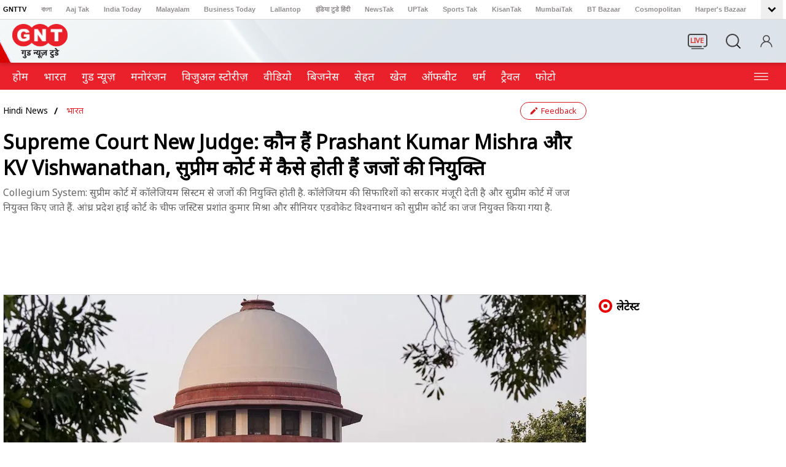

--- FILE ---
content_type: text/html; charset=utf-8
request_url: https://www.gnttv.com/india/story/prashant-kumar-mishra-and-kv-vishwanathan-were-appointed-as-judges-in-the-supreme-court-how-does-the-collegium-system-work-560295-2023-05-19
body_size: 63539
content:
<!DOCTYPE html>
<html lang="hi" >
    <head>
        <meta charset="utf-8">
<meta name="theme-color" content="#d90000">
<meta name="viewport" content="width=device-width, initial-scale=1, maximum-scale=1" >
<meta http-equiv="X-UA-Compatible" content="IE=edge">
<meta name="language" content="hi">
<meta name="dc.language" content="hi" />
<meta name="csrf-token" content="jcbhg33OgE5NBqjVwZlPta5NQyaqHelCDLcVLLXc">
<link rel="shortcut icon" type="image/ico" href="https://akm-img-a-in.tosshub.com/lingo/gnt/resources/img/favicon.ico" />
<link rel="fluid-icon" type="image/png" href="https://akm-img-a-in.tosshub.com/lingo/gnt/resources/img/favicon.ico" />
<title>Supreme Court New Judge: कौन हैं Prashant Kumar Mishra और KV Vishwanathan, सुप्रीम कोर्ट में कैसे होती हैं जजों की नियुक्ति - Prashant Kumar Mishra and KV Vishwanathan were appointed as judges in the Supreme Court. How does the collegium system work? - GNT</title>
<meta name="keywords" content="Supreme Court New Judge, Prashant Kumar Mishra, KV Vishwanathan, collegium system, Supreme Court"/>
<meta name="news_keywords" content="Supreme Court New Judge, Prashant Kumar Mishra, KV Vishwanathan, collegium system, Supreme Court"/>
 
<meta name="robots" content="max-image-preview:large">
<meta name="description" content="Collegium System: सुप्रीम कोर्ट में कॉलेजियम सिस्टम से जजों की नियुक्ति होती है. कॉलेजियम की सिफारिशों को सरकार मंजूरी देती है और सुप्रीम कोर्ट में जज नियुक्त किए जाते हैं. आंध्र प्रदेश के चीफ जस्टिस प्रशांत कुमार मिश्रा और सीनियर एडवोकेट विश्वनाथन को सुप्रीम कोर्ट का जज नियुक्त किया गया है."/>
<link rel="canonical" href="https://www.gnttv.com/india/story/prashant-kumar-mishra-and-kv-vishwanathan-were-appointed-as-judges-in-the-supreme-court-how-does-the-collegium-system-work-560295-2023-05-19"/>
<link rel="manifest" href="https://www.gnttv.com/manifest.json">
<link rel="amphtml" href="https://www.gnttv.com/amp/india/story/prashant-kumar-mishra-and-kv-vishwanathan-were-appointed-as-judges-in-the-supreme-court-how-does-the-collegium-system-work-560295-2023-05-19" />
    <meta property="fb:pages" content="102828748685339" />
<meta property="fb:app_id" content="354997386332234">
<meta property="og:site_name" content="Good News Today"/>
<meta property="og:url" content="https://www.gnttv.com/india/story/prashant-kumar-mishra-and-kv-vishwanathan-were-appointed-as-judges-in-the-supreme-court-how-does-the-collegium-system-work-560295-2023-05-19"/>
<meta property="og:type" content="website"/>
<meta property="og:title" content="Supreme Court New Judge: कौन हैं Prashant Kumar Mishra और KV Vishwanathan, सुप्रीम कोर्ट में कैसे होती हैं जजों की नियुक्ति"/>
<meta property="og:description" content="Collegium System: सुप्रीम कोर्ट में कॉलेजियम सिस्टम से जजों की नियुक्ति होती है. कॉलेजियम की सिफारिशों को सरकार मंजूरी देती है और सुप्रीम कोर्ट में जज नियुक्त किए जाते हैं. आंध्र प्रदेश के चीफ जस्टिस प्रशांत कुमार मिश्रा और सीनियर एडवोकेट विश्वनाथन को सुप्रीम कोर्ट का जज नियुक्त किया गया है."/>
<meta property="og:image" content="https://cf-img-a-in.tosshub.com/lingo/gnt/images/story/202305/uptet_result_2021_-_2023-05-19t074931.334-sixteen_nine.jpg"/>
<meta name="twitter:title" content="Supreme Court New Judge: कौन हैं Prashant Kumar Mishra और KV Vishwanathan, सुप्रीम कोर्ट में कैसे होती हैं जजों की नियुक्ति"/>
<meta name="twitter:url" content="https://www.gnttv.com/india/story/prashant-kumar-mishra-and-kv-vishwanathan-were-appointed-as-judges-in-the-supreme-court-how-does-the-collegium-system-work-560295-2023-05-19"/>
<meta name="twitter:image" content="https://cf-img-a-in.tosshub.com/lingo/gnt/images/story/202305/uptet_result_2021_-_2023-05-19t074931.334-sixteen_nine.jpg"/>
<meta name="twitter:site_name" content="Good News Today"/>
<meta name="twitter:description" content="Collegium System: सुप्रीम कोर्ट में कॉलेजियम सिस्टम से जजों की नियुक्ति होती है. कॉलेजियम की सिफारिशों को सरकार मंजूरी देती है और सुप्रीम कोर्ट में जज नियुक्त किए जाते हैं. आंध्र प्रदेश के चीफ जस्टिस प्रशांत कुमार मिश्रा और सीनियर एडवोकेट विश्वनाथन को सुप्रीम कोर्ट का जज नियुक्त किया गया है."/>
<meta name="twitter:site" content="@GoodNewsToday"/>
<meta name="twitter:creator" content="@GoodNewsToday"/>
<meta name="twitter:card" content="summary_large_image">
        <script>var is_sso_check=!0;var ssoUserDetail;var is_ad_free="no";function GetQueryStringParams(sParam){var sPageURL=window.location.href;var sURLVariables=sPageURL.split('#');for(var i=0;i<sURLVariables.length;i++){var sParameterName=sURLVariables[i].split('=');if(sParameterName[0]==sParam){return sParameterName[1]}}} function getLoginCookie(cname){var name=cname+"=";var ca=document.cookie.split(';');for(var i=0;i<ca.length;i++){var c=ca[i];while(c.charAt(0)==' '){c=c.substring(1)} if(c.indexOf(name)==0){return c.substring(name.length,c.length)}} return""}</script>
<link rel='preconnect' crossorigin href='https://fastlane.rubiconproject.com'/><link rel='preconnect' crossorigin href='https://m.adnxs.com'/><link rel='preconnect' crossorigin href='https://secure.adnxs.com'/><link rel='preconnect' crossorigin href='https://ib.adnxs.com'/><link rel='preconnect' crossorigin href='https://p.adsymptotic.com'/><link rel='preconnect' crossorigin href='https://acdn.adnxs.com'/><link rel='preconnect' crossorigin href='https://eus.rubiconproject.com'/><link rel='preconnect' crossorigin href='https://imasdk.googleapis.com'/><link rel='preconnect' crossorigin href='https://ajax.googleapis.com'/><link rel='preconnect' crossorigin href='https://static.chartbeat.com'/><link rel='preconnect' crossorigin href='https://s0.2mdn.net'/><link rel='preconnect' crossorigin href='https://tpc.googlesyndication.com'/><link rel='preconnect' crossorigin href='https://www.googletagmanager.com'/><link rel='preconnect' crossorigin href='https://akm-img-a-in.tosshub.com'/><link rel='preconnect' crossorigin href='https://entitlements.jwplayer.com'/><link rel='preconnect' crossorigin href='https://cdn.ampproject.org'/><link rel='preconnect' crossorigin href='https://ads.pubmatic.com'/>
    <link rel="preload" href="https://akm-img-a-in.tosshub.com/lingo/gnt/resources/img/logo.png?=version=1" as="image">
<script async src="https://www.googletagmanager.com/gtag/js?id=G-SXCHQEMXBS">

</script> <script> window.dataLayer = window.dataLayer || [];
function gtag(){dataLayer.push(arguments);}
gtag('js', new Date());
gtag('config', 'G-SXCHQEMXBS');
</script>
<script>var _comscore=_comscore||[];_comscore.push({c1:"2",c2:"8549097",options: {enableFirstPartyCookie: true, bypassUserConsentRequirementFor1PCookie: true}});(function(){var s=document.createElement("script"),el=document.getElementsByTagName("script")[0];s.async=true;s.src="https://sb.scorecardresearch.com/cs/8549097/beacon.js";el.parentNode.insertBefore(s,el);})();</script>
<noscript><img src="https://sb.scorecardresearch.com/p?c1=2&c2=8549097&cv=3.6.0&cj=1" alt="scorecardresearch" /></noscript><script>
    function isMobile() {
    var check = false;
    (function(a){
    if (/(android|bb\d+|meego).+mobile|avantgo|bada\/|blackberry|blazer|compal|elaine|fennec|hiptop|iemobile|ip(hone|od)|iris|kindle|lge |maemo|midp|mmp|mobile.+firefox|netfront|opera m(ob|in)i|palm( os)?|phone|p(ixi|re)\/|plucker|pocket|psp|series(4|6)0|symbian|treo|up\.(browser|link)|vodafone|wap|windows ce|xda|xiino/i.test(a) || /1207|6310|6590|3gso|4thp|50[1-6]i|770s|802s|a wa|abac|ac(er|oo|s\-)|ai(ko|rn)|al(av|ca|co)|amoi|an(ex|ny|yw)|aptu|ar(ch|go)|as(te|us)|attw|au(di|\-m|r |s )|avan|be(ck|ll|nq)|bi(lb|rd)|bl(ac|az)|br(e|v)w|bumb|bw\-(n|u)|c55\/|capi|ccwa|cdm\-|cell|chtm|cldc|cmd\-|co(mp|nd)|craw|da(it|ll|ng)|dbte|dc\-s|devi|dica|dmob|do(c|p)o|ds(12|\-d)|el(49|ai)|em(l2|ul)|er(ic|k0)|esl8|ez([4-7]0|os|wa|ze)|fetc|fly(\-|_)|g1 u|g560|gene|gf\-5|g\-mo|go(\.w|od)|gr(ad|un)|haie|hcit|hd\-(m|p|t)|hei\-|hi(pt|ta)|hp( i|ip)|hs\-c|ht(c(\-| |_|a|g|p|s|t)|tp)|hu(aw|tc)|i\-(20|go|ma)|i230|iac( |\-|\/)|ibro|idea|ig01|ikom|im1k|inno|ipaq|iris|ja(t|v)a|jbro|jemu|jigs|kddi|keji|kgt( |\/)|klon|kpt |kwc\-|kyo(c|k)|le(no|xi)|lg( g|\/(k|l|u)|50|54|\-[a-w])|libw|lynx|m1\-w|m3ga|m50\/|ma(te|ui|xo)|mc(01|21|ca)|m\-cr|me(rc|ri)|mi(o8|oa|ts)|mmef|mo(01|02|bi|de|do|t(\-| |o|v)|zz)|mt(50|p1|v )|mwbp|mywa|n10[0-2]|n20[2-3]|n30(0|2)|n50(0|2|5)|n7(0(0|1)|10)|ne((c|m)\-|on|tf|wf|wg|wt)|nok(6|i)|nzph|o2im|op(ti|wv)|oran|owg1|p800|pan(a|d|t)|pdxg|pg(13|\-([1-8]|c))|phil|pire|pl(ay|uc)|pn\-2|po(ck|rt|se)|prox|psio|pt\-g|qa\-a|qc(07|12|21|32|60|\-[2-7]|i\-)|qtek|r380|r600|raks|rim9|ro(ve|zo)|s55\/|sa(ge|ma|mm|ms|ny|va)|sc(01|h\-|oo|p\-)|sdk\/|se(c(\-|0|1)|47|mc|nd|ri)|sgh\-|shar|sie(\-|m)|sk\-0|sl(45|id)|sm(al|ar|b3|it|t5)|so(ft|ny)|sp(01|h\-|v\-|v )|sy(01|mb)|t2(18|50)|t6(00|10|18)|ta(gt|lk)|tcl\-|tdg\-|tel(i|m)|tim\-|t\-mo|to(pl|sh)|ts(70|m\-|m3|m5)|tx\-9|up(\.b|g1|si)|utst|v400|v750|veri|vi(rg|te)|vk(40|5[0-3]|\-v)|vm40|voda|vulc|vx(52|53|60|61|70|80|81|83|85|98)|w3c(\-| )|webc|whit|wi(g |nc|nw)|wmlb|wonu|x700|yas\-|your|zeto|zte\-/i.test(a.substr(0, 4)))
            check = true;
    })(navigator.userAgent || navigator.vendor || window.opera);
    return check;
    };
    var atViewPort = (screen.width <= 720 ? 'mobile' : 'desktop');
    if(isMobile()==true) { atViewPort='mobile'; }
    var isPoll = !1;
</script>
<script>function callJavaScriptFile(jsUrl){var jsFilename=document.createElement('script');jsFilename.setAttribute("type","text/javascript");jsFilename.setAttribute("src",jsUrl);document.head.appendChild(jsFilename);}</script>
<script> callJavaScriptFile('https://akm-img-a-in.tosshub.com/sites/common/resources/trackdata/min/itgdtracksdk.js?v=1.8'); </script>
<script type="text/javascript">

var adcookie=0;function getAdCookie(e){return(e=(document.cookie+';').match(new RegExp(e+'=.*;')))&&e[0].split(/=|;/)[1]} var adcookie=getAdCookie('gdpr_ad_ck');
var ProfileId=new Object();
if((navigator.userAgent.indexOf('iPhone')>0&&navigator.userAgent.indexOf('iPad')==-1)||navigator.userAgent.indexOf('iPod')>0||navigator.userAgent.indexOf('Android')>0){ProfileId='6988'}else{ProfileId='6987'}

var PWT = {};
var googletag = googletag || {};
googletag.cmd = googletag.cmd || [];
var gptRan = false;
PWT.jsLoaded = function () {
loadGpt();
};
(function() {
var purl = window.location.href;
var url = '//ads.pubmatic.com/AdServer/js/pwt/156066/'+ProfileId;	
var profileVersionId = '';
if (purl.indexOf('pwtv=') > 0) {
var regexp = /pwtv=(.*?)(&|$)/g;
var matches = regexp.exec(purl);
if (matches.length >= 2 && matches[1].length > 0) {
profileVersionId = '/' + matches[1];
}
}
var wtads = document.createElement('script');
wtads.async = true;
wtads.type = 'text/javascript';
wtads.src = url + profileVersionId + '/pwt.js';
var node = document.getElementsByTagName('script')[0];
node.parentNode.insertBefore(wtads, node);
})();
var loadGpt = function () {
// Check the gptRan flag
if (!gptRan) {
gptRan = true;
var gads = document.createElement('script');
var useSSL = 'https:' == document.location.protocol;
gads.src = (useSSL ? 'https:' : 'http:') + '//securepubads.g.doubleclick.net/tag/js/gpt.js';
var node = document.getElementsByTagName('script')[0];
node.parentNode.insertBefore(gads, node);
}
}
// Failsafe to call gpt
setTimeout(loadGpt, 500);

</script>
<link rel="preconnect" href="//www.gstatic.com" crossorigin>
<link rel="preconnect" href="//fonts.gstatic.com" crossorigin>
<style>
.nav_cnt_wrp{padding:0 10px;}
.gbl_nav_lnk {font-size: 11px;color: #938e8e;}
.gbl_nav_wrp {width: 100%;height: auto;position: relative;border-bottom: 1px solid #dfdfdf;}
.gbl_nav_cnt {width: 100%;display: flex;flex-wrap: wrap;justify-content: space-between;}
.gbl_nav_mnu {width:calc(100% - 0px);display: flex;flex-wrap: wrap;justify-content: space-between;}
.gbl_nav_ul {max-width: 100%;display: flex;justify-content:space-between;flex-wrap: wrap;overflow-x: unset;width: 100%;-ms-overflow-style: none;scrollbar-width: none;}
.gbl_nav_li{align-items: center;display: flex;padding: 0 18px 0px 0;}
.gbl_nav_mnu .gbl_nav_li:first-child .gbl_nav_lnk{color: #000;}
.gbl_nav_lnk {font-weight: 700;white-space: nowrap;font-family: Arial,Helvetica Neue,Helvetica,sans-serif;}
.gbl_nav_opn ul li a,.gbl_nav_mnu ul a,a {text-decoration: none;}
.gbl_nav_opn .gbl_nav_li:first-child .gbl_nav_lnk {color: #938e8e;}
.gbl_nav_arw_dwn svg {transform: rotateY(20deg);transition: all 0.8s;}
.gbl_nav_arw {align-items:center;display:flex;justify-content:center;width: 36px;height: 31px;transition: .5s;background-color: #efefef;}
.gbl_nav_arw svg {cursor: pointer;fill: #000000;width: 24px;height: 27px;font-weight: 700;margin-top: 4px;}
.gbl_nav_arw_up svg {transform: rotateZ(-180deg);transition: .8s;margin-top:-4px;margin-left: 0;}
.gbl_nav_opn.gbl_nav_dwn {height: 25px;line-height: 22px; animation: .3s linear forwards rotateMenu;border-bottom: 1px solid #dfdfdf;overflow: visible;visibility: visible;background-color: #fff;}
.gbl_nav_opn {width: 100%;padding: 0;position: absolute;left: 0;z-index: 88;top: 32px;height: 0;overflow: hidden;}
.gbl_nav_opn .gbl_nav_ul {height: auto;justify-content:flex-start;}
.gbl_nav_opn .gbl_nav_li {padding: 0px 19px 0px 0;}
.gbl_nav_opn ul li {padding: 0;height: auto;}
.gbl_nav_opn ul li a {font-weight: 700;}
.gbl_nav_li:last-child{padding-right:0;}

@keyframes rotateMenu {
	0% {opacity: 0;transform: translate(0,-10px);}
	25% {opacity: .25;transform: translate(0,-7px);}
	50% {opacity: .5;transform: translate(0,-5px);}
	75% {opacity: .75;transform: translate(0,-3px);}
	100% {opacity: 1;transform: translate(0,0);}
}
.gbl_nav_up {animation: .3s linear backwards endMenu;}
@keyframes endMenu {
	100% {opacity: 0;height: 0;}
	0% {opacity: 1;height: 35px;}
}
@media (min-width: 1270px){
.nav_cnt_wrp {max-width: 1270px;margin: 0 auto;padding:0px;}
}
@media (max-width:1199px) {
	.gbl_nav_mnu {width:calc(100% - 0px);padding: 3px 0px;}
	.gbl_nav_ul {max-width: 100%;flex-wrap: nowrap;overflow-x: scroll;padding: 2px 0px;}
	.gbl_nav_arw {display: none;}
	.gbl_nav_opn{position: inherit;display: flex;flex-wrap: nowrap;box-shadow: none;border: 0;overflow: visible;margin-top: -2px;margin-left: -10px;}
	.gbl_nav_opn  .nav_cnt_wrp ul {height: auto;overflow: visible;}
	.gbl_nav_opn .gbl_nav_li {padding: 0px 19px 0 0px;}
	.gbl_nav_opn.gbl_nav_dwn {border-bottom: none;}
}
@media (max-width:820px) {
    .gbl_nav_mnu {width:calc(100% - 0px);}
}
</style>
<style>
    *,
    ::before,
    ::after {
        box-sizing: border-box;
        padding: 0;
        margin: 0
    }

    body {
        margin: 0;
        font-family: 'Noto Sans', sans-serif;
        font-size: 18px;
        font-weight: 400;
        line-height: 25px;
        color: #666;
        text-align: left;
        background-color: #fff;
        -webkit-text-size-adjust: 100%;
    }

    a {
        color: #007bff;
        text-decoration: none;
        background-color: transparent;
        -webkit-text-decoration-skip: objects
    }

    a:not([href]):not([tabindex]):focus {
        outline: 0
    }

    p {
        margin-top: 0;
        margin-bottom: 18px
    }

    div>p:last-child {
        margin-bottom: 0
    }

    ul {
        margin: 0;
        list-style: none
    }

    .wrapper {
        width: 100%
    }

    .clearfix {
        clear: both
    }
.ta{fill:#ec0101;}.tb{fill:#fff;}.tc{fill:#de0100;}
    button,
    html input[type=button],
    input[type=reset],
    input[type=submit] {
        -webkit-appearance: button;
        cursor: pointer
    }

    .container {
        width: 100%;
        padding-right: 10px;
        padding-left: 10px;
        margin-right: auto;
        margin-left: auto
    }
#taboola-below-homepage-thumbnails{z-index: 0;}
    @media (min-width:768px) and (max-width:1100px) {
        .container {
            padding-right: 20px;
            padding-left: 20px
        }

        .main-parent-section {
            width: 100%;
            padding-right: 20px;
            padding-left: 20px
        }
    }

    .justfy-center {
        justify-content: center !important
    }

    .at_row {
        display: -webkit-box;
        display: -ms-flexbox;
        display: flex;
        -ms-flex-wrap: wrap;
        flex-wrap: wrap;
        margin: 0 0
    }

    .at_col4,
    .at_col5,
    .at_col7,
    .at_col8 {
        position: relative;
        width: 100%;
        min-height: 1px;
        padding: 0 10px
    }

    .content-area {
        width: 100%;
        min-height: 1px;
        -webkit-box-flex: 0;
        -ms-flex: 0 0 calc(100% - 320px);
        flex: 0 0 calc(100% - 320px);
        max-width: calc(100% - 320px);
        padding: 0;
        margin-right: 20px
    }
.vid-post-user a img{
    border-radius: 50%;
    position: relative;
    top: 4px;}
    .sidebar {
        width: 100%;
        min-height: 1px;
        -webkit-box-flex: 0;
        -ms-flex: 0 0 300px;
        flex: 0 0 300px;
        max-width: 300px;
        padding: 0
    }

    .at_col4 {
        -webkit-box-flex: 0;
        -ms-flex: 0 0 33.333333%;
        flex: 0 0 33.333333%;
        max-width: 33.333333%
    }

    .at_col5 {
        -webkit-box-flex: 0;
        -ms-flex: 0 0 41.666667%;
        flex: 0 0 41.666667%;
        max-width: 41.666667%
    }

    .at_col7 {
        -webkit-box-flex: 0;
        -ms-flex: 0 0 58.333333%;
        flex: 0 0 58.333333%;
        max-width: 58.333333%
    }

    .at_col8 {
        -webkit-box-flex: 0;
        -ms-flex: 0 0 66.666667%;
        flex: 0 0 66.666667%;
        max-width: 66.666667%
    }

    @media (max-width:1199px) {

        .content-area,
        .sidebar {
            -ms-flex: 0 0 100%;
            flex: 0 0 100%;
            max-width: 100%;
            margin-right: 0;
            padding-left: 0;
            padding-right: 0
        }

        .lazyload {
            background-size: cover;
            margin: 0 auto
        }
    }

    .zedo-css {
        width: 100%
    }

    .zedo-css div {
        display: block;
        line-height: 0;
        font-size: 0
    }




    @media (max-width:1024px) {
        body.innerPage {
            padding-top: 90px
        }

        .innerPage .top-head-body {
            position: fixed;
            top: 0;
            left: 0;
            width: 100%;
            z-index: 999;
            background-color: #fff
        }
    }


    @media (max-width:1024px) {
        body.innerPage {
            padding-top: 90px
        }

        .innerPage .top-head-body {
            position: fixed;
            top: 0;
            left: 0;
            width: 100%;
            z-index: 999;
            background-color: #fff
        }


    }
    @media (min-width:1270px) {
        .container {
            max-width: 1270px;
            margin: 0 auto;
            padding: 0
        }
    }





    .v-duration {
        position: absolute;
        /* bottom: 0;left: 0;*/
        background-color: #000;
        line-height: 0;
        padding: 0 4px;
        font-size: 12px;
        color: #fff;
        display: -webkit-box;
        display: -ms-flexbox;
        display: flex;
        -ms-flex-wrap: wrap;
        flex-wrap: wrap;
        align-items: center;
        width: 65px;
        height: 24px;
        left:0px;
        bottom:0px;
    }

    .v-duration>span {
        display: inline-block;
        margin-right: 5px;
        width: 18px
    }
       .v-duration>span svg{
           width: 18px;
           height: 18px;
       }
    .widget-listing-thumb .v-duration ,.newimg .v-duration {width: auto;}
    .widget-listing-thumb .v-duration .icon-pic,.newimg .v-duration .icon-pic{margin-right: 0px;}
    .v-pictur {
        position: absolute;
        bottom: 8px;
        right: 8px;
        background-color: transparent;
        display: -webkit-box;
        display: -ms-flexbox;
        display: flex;
        -ms-flex-wrap: wrap;
        flex-wrap: wrap;
        align-items: center;
        width: 35px;
        height: 29px
    }

    .v-pictur>span {
        display: inline-block;
        margin-right: 0;
        width: 100%
    }

    .icon-pic>span img {
        display: inline-block;
        width: 100%
    }

    .top-add-section {
        width: 100%;
        height: auto;
        margin-top: 0;
        margin-bottom: 20px
    }

    .inner-ad-section div {
        margin: 0 auto
    }

    .mrrtb.top-add-section {
        margin-top: 20px;
        margin-bottom: 10px
    }

    .inner-ad-section {
        width: 970px;
        margin: 0 auto;
        text-align: center;
        flex-wrap: wrap;
        min-height: 90px;
    }

    .inner-ad-section img {
        width: 100%;
        display: block;
        height: auto
    }

    .inner-ad-section iframe {
        text-align: center;
        margin: 0 auto
    }

    .inner-ad-section iframe+iframe {
        width: 100%;
        display: block
    }

    @media only screen and (max-width:1199px) {
        .top-add-section {
            width: 100%;
            width: 100%;
            margin-top: 0
        }

        .inner-ad-section {
            width: 100%;
        }
    }

    @media only screen and (max-width:767px) {
        .top-add-section {
            padding: 0;
            position: relative;
            z-index: 1;
            margin-bottom: 20px;
            margin: 0 auto;
            text-align: center;
            width: 100%;
            margin-bottom: 20px;
            margin-top: 0px
        }

        .inner-ad-section {
            width: 100%;
            min-height: 250px;
            max-width: 100%;
        }


        .top-add-section div iframe {
            text-align: center;
            margin: 0 auto !important;
            margin-left: unset !important;
            margin: 0 auto !important
        }
    }

    .widget-head {
        display: -webkit-box;
        display: -ms-flexbox;
        display: flex;
        -ms-flex-wrap: wrap;
        flex-wrap: wrap;
        align-items: center;
        margin-bottom: 10px;
    }

    .widget-title {
        display: flex;
    }

    .widget-head .widget-title span {
        width: 22px;
        height: 22px;
        margin-right: 7px;
        margin-top: 3px;
        display: flex;
    }

    .widget-head .widget-title span svg {
        width: 22px;
        height: 22px;
    }

    .widget-title h2 {
        font: 700 18px/28px 'Noto Sans', sans-serif;
        color: #000;
        width: calc(100%)
    }

    .widget-title h2 a {
        color: #000
    }

    /*css adding pawan 13-8-2020*/
    .common-rhs-main-sec .sahitya-rhs-section {
        position: relative;
    }

    .rhs-thumb-shadow-container {
        position: relative;
    }

    .RHSIndEng .widget-container {
        position: relative;
    }

    .video-section-widget {
        position: relative;
    }

    .widget-container.H-bg {
        position: relative;
    }

    .widget-gallery-photo {
        position: relative;
    }

    .khel-widget-container {
        position: relative;
    }

    .HlifeSty-main {
        position: relative;
    }

    .HlifeSty-main .widget-container {
        position: relative;
    }

    .widget-lifestyle-dharm {
        position: relative;
    }

    .tab-section-home {
        position: relative;
    }

    .tab-section-home .widget-container {
        position: relative;
    }

    .small4-1big-container {
        position: relative;
    }

    .bussiness-main-C .widget-container {
        position: relative;
    }

    .widget-more {
        position: absolute;
        text-align: right;
        /* float: right;*/
        align-items: right;
        display: flex;
        top: 6px;
        right: 0
    }

    .widget-more a {
        font: 700 15px/17px 'Noto Sans', sans-serif;
        color: #d72722
    }

    .widget-more a span {
        display: inline-block;
        margin-left: 2px;
        line-height: 0
    }

    .widget-more a svg {
        height: 13px;
        width: 13px;
        fill: #d72722
    }

    @media only screen and (max-width:767px) {
        .widget-more {
            position: unset;
            float: right
        }
    }

    @media only screen and (max-width:1199px) {
        .wrapediv {
            width: 100%;
            height: 100%;
            background-color: rgba(0,0,0,0.8);
            position: fixed;
            z-index: 1;
            left: 0px;
            top: 0px;}
    }

    .hiddenScroll{overflow: hidden}

    /* taboola close button */
    .trc_user_exclude_btn{ z-index:10!important;}
    #crengindiv{ z-index:1!important;}
    #txt_audio{ z-index:1!important;}

    .navigation-container .container{ position: relative;}

    .wheelrotate {animation:
            spin 40s ease infinite alternate,
            spin 40s linear infinite alternate;
    }

    @keyframes spin {
        0% {
            transform: rotate(0deg);
        }
        100% {
            transform: rotate(360deg);
        }
    }

    /* sso login css */
     .login {font-size: 11px; color: #938e8e; font-weight: 700; align-items: center; display: block; display: flex; text-transform: uppercase;margin-left: 30px;}
    .login span.sso_user_svg {width: 14px; margin-right: 0px; display: flex; align-items: center; margin-left: 10px;}
    .login a {color: #919191; text-transform: uppercase}
    .login span svg {width: 24px; height: 24px; color: #919191; fill: #919191}
    .login iframe {visibility: hidden}
    .sso_user{text-transform: capitalize;}
    .ssoLoginMain{ width: 100%; height: auto; display: flex; flex-wrap: wrap}
    .ssoLoginInner{padding-right: 0px; margin-right: 5px; display: flex; align-items: center;}
    .ssoLoginMain span.sso_image {width: auto; margin-left: 5px; width: 35px; height: 35px; border-radius: 50%; border: 1px solid #d4d2d2; overflow: hidden; display: flex;}
    .ssoLoginMain span.sso_image img {width: 35px;min-height: 33px;position: relative; top: -1px;}
    #login-area {position: relative; display: flex; flex-wrap: wrap; margin-left: auto;}
    #login-area ul {position: absolute; top: 100%;width: 112px; right: 0px; z-index: 999; border: 1px solid #d6d6d6; padding: 5px 10px; background-color: #fff; box-shadow: 0 0 5px rgba(0,0,0,0.2); display: none;}
    #login-area .user-detail { display: none; }
    #login-area:hover ul{display:block;}
    #login-area:hover .user-detail{display:block;}
    #login-area ul li {border-bottom: 1px solid #c1c1c1; padding-bottom: 4px; margin-bottom: 3px;}
    #login-area ul li:last-child {border-bottom: none; padding: 0px; margin-bottom: 0px;}
    .login a {color: #919191; text-transform: uppercase;}
    #login-area ul li:hover a {color: #000;}
    .sso_user-mobile{display: none;}
    .mobile-menu-sso {display: none;}
    .mobile-menu-sso .ssoLoginMain .icon-name .sso_user-mobile{display: block; color: #fff; font-size: 14px; font-weight: bold; text-transform: capitalize;}

        .mob-signIn{ width: auto;}
        .mob-signIn a {
        font-size: 14px;
        color: #fff;
        font-weight: bold;
    }


    /* sso login css end */

       /*
            Gnt Header Css
       ------------------------------------------------------------*/

       .gnt-container {
          width: 100%;
          padding-right: 10px;
          padding-left: 10px;
          margin-right: auto;
          margin-left: auto;
          position: relative; }

        @media screen and (min-width: 576px) {
          .gnt-container {
            max-width: 540px; } }
        @media screen and (min-width: 768px) {
          .gnt-container {
            max-width: 100%;
            padding-right: 20px;
            padding-left: 20px; } }
        @media screen and (min-width: 1200px) {
          .gnt-container {
            max-width: 1270px;
            padding-right: 15px;
            padding-left: 15px;
        }
        }
        .site_search{
            margin-left: 30px !important;
        }
        #login-area #signIn{
            display: none;
        }
        .sso_image{
            margin: 0px !important;
        }
        #sign-image{
            margin-left: 30px;
        }
        .sso_user_svg{
            width: 24px !important;
            height: 24px !important;
            margin: 0px !important;
        }
       /*
             header
        ---------------------------------------------*/
        .gnt-header{
            width: 100%;
            height: 70px;
            background:#dce4ea url('https://akm-img-a-in.tosshub.com/sites/test/gnt/img/header-bg2.png') calc((100vw - 1480px)/2) top no-repeat;
            position: sticky;
            top: 0;
            z-index: 60;
            box-shadow: 0 3px 6px #00000026;
        }

        .gnt-header .gnt-container{
            display: flex;
            flex-wrap: wrap;
            align-items: center;
            height: 100%;
            position: relative;
        }
        .gnt-header .gnt-container::before{
            content: '';
            position: absolute;
            top: 0px;
            right: calc(100% + 93px);
            height: 100%;
            width: 50vw;
            background-color: #e80300;
        }
        .live_tv{
            line-height: 0px;
            margin-left: auto;
        }
        .gnt-logo{
            line-height: 0px;
        }

       .mob-menu-btn{
           display: none;
           line-height: 0px;
       }
        @media (max-width:1024px){
            /* sso mobile css */

           /*  .login #login-area a{display: none;} */
    .top-hed-menu {width: calc(100% - 35px);}
    .login {margin-left: 5px;}
    .ssoLoginInner {margin-right: 0px;}
    .ssoLoginInner span.sso_user{display: none;}
    .mobile-menu-sso {padding: 5px 15px 10px 15px; border-bottom: 1px solid #fff;}

    .mobile-menu-sso.logaajtak {display: block}

    .mobile-menu-sso .ssoLoginMain{display: flex; flex-wrap: wrap;}
    .mobile-menu-sso .ssoLoginMain .ssoLoginInner {order: 2; width: 100%; margin-left: 30px; display: block;}
    .mobile-menu-sso .ssoLoginMain .icon-name{order: 1; display: flex;flex-wrap: wrap; width: 100%;}
    .mobile-menu-sso .ssoLoginMain .icon-name span.sso_image {margin-left: 0px; margin-right: 10px; width: 25px; height: 25px; border-radius: 50%; border: 1px solid #000; overflow: hidden;}

    .ssoLoginMain span.sso_image {width: 25px; height: 25px;}
    .ssoLoginMain span.sso_image img {width: 24px;min-height: 23px;}

    .icon-name .sso_user-mobile{display: none;}
    .mobile-menu-sso .ssoLoginMain .icon-name .sso_user-mobile{display: block; color: #fff; font-size: 14px; font-weight: bold; text-transform: capitalize;}

        .mob-signIn{ width: auto;}
        .mob-signIn a {
        font-size: 14px;
        color: #fff;
        font-weight: bold;
    }
    /* sso mobile css end*/
            .gnt-header{
                background-position: -29px center;
            }
            .gnt-logo{
                padding-left: 60px;
            }

        }
       @media (max-width:1024px){
           .mob-menu-btn{
               display: block;
           }
           .gnt-header{
                height: 50px;
                background:#dce4ea url('https://akm-img-a-in.tosshub.com/lingo/gnt/resources/img/mob-header-bg.png') 10px top no-repeat;
                margin-bottom: 20px;
            }
           .gnt-header .gnt-container::before{
               right: calc(100% - 14px);
           }
           .gnt-logo{
                padding-left: 18px;
            }
           .gnt-logo img{
               width: 66px;
			   height: 41px;
           }
       }

        @media (max-width:767px){
            .gnt-header{
                background-position: calc((100vw - 540px)/2) top;
            }
        }

       @media (max-width:575px){
            .gnt-header{
                background-position: left top;
            }
       }

        /*
             Search
        --------------------------------------------------*/
        .site_search{
          margin-left: 30px;
        }
       .search_btn{
           cursor: pointer;
           line-height: 0px;
       }
        .search_body {
    position: absolute;
    bottom: 5px;
    right: 9px;
    background-color: #EA212A;
    z-index: 12;
    width: 0px;
    display: none;
    flex-wrap: wrap;
    align-items: center;
    line-height: 0px;
    height: 60px;
    overflow: hidden;
    transition: width ease 0.35s;
            padding: 0 10px;
}
        .search_body.expendsearch {
    width: calc(100% - 126px);
}
        .search_input {
    width: calc(100% - 57px);
}

        .search_input input {
    border: none;
    border-bottom: 1px solid #D1D1D1;
    width: 100%;
    height: 26px;
    font-size: 16px;
    padding-left: 10px;
    background-color: transparent;
            color: #fff;
}
.search_input input::-webkit-input-placeholder { /* Edge */
  color: #fff;
}
.search_input input:-ms-input-placeholder {
  color: #fff;
}
.search_input input::placeholder {
  color: #fff;
}
        .search_input input:focus {
    outline: none;
}
        .search_submit {
    margin-left: auto;
    cursor: pointer;
}
        .search_close {
    margin-left: 15px;
    cursor: pointer;
}
        .search_submit svg, .search_close svg{
            fill:#fff;
        }

            .search_close svg{
                width: 20px;
                height: 20px;
            }
       @media (min-width:992px) and (max-width:1025px){
           .search_body.expendsearch{
               width: calc(100% - 189px);
           }
       }
        @media (max-width:1024px){
            .search_body {
                bottom: 0px;
                right: 0px;
                height: 50px;
}
            .search_body.expendsearch{
                width: 100%;
            }
            .search_close{
                margin-left: 24px;
            }
            .search_input{
                width: calc(100% - 66px);
            }
        }

        /*
             navigation
        --------------------------------------------------*/
        .gnt-nav{
           background-color:#EA212A;
           margin-bottom: 20px;
            position: sticky;
            top: 70px;
            z-index: 59;
        }
       .mob-menu-contnr{
           display: flex;
           align-items: center;
           width: 100%;
           flex-wrap: wrap;
       }
        .gnt-nav ul li a{
            font-size: 18px;
            line-height: 28px;
            color: #FFFFFF;
            font-weight: 500;
        }

        .gnt-nav ul{
            height: 44px;
            display: flex;
            align-items: center;
            flex-wrap: wrap;
            width: calc(100% - 50px);
        }
        .gnt-nav ul li:not(:last-child){
            margin-right: 25px;
        }
        .mob-menu-logo{
            display: none;
            background-color: #fff;
            padding: 10px;
            line-height: 0px;
        }
        .mob-menu-logo img{
            width: 66px;
            height: auto;
            display: block;
        }
       @media (max-width:1199px){
           .gnt-nav ul li:not(:last-child){
               margin-right: 25px;
           }
       }

       @media (max-width:1024px){
           .gnt-nav{
               position: fixed;
               top: 0px;
               left: 0px;
               width:0px;
               height: 0px;
               opacity: 0;
               z-index: 0;
               overflow: hidden;
               background-color:rgba(0,0,0,0.8);
               transition:opacity ease-out 0.25s;
               -webkit-transition:opacity ease-out 0.25s;
           }
           .gnt-nav.open_nav{
               opacity: 1;
               width: 100%;
               height: auto;
               overflow: visible;
               z-index: 999;
           }

           body.hide_body{overflow: hidden; height: 100vh;
            -webkit-overflow-scrolling: touch;
            -moz-overflow-scrolling: touch;
            -ms-overflow-scrolling: touch;
            -o-overflow-scrolling: touch;
            overflow-scrolling: touch;
            touch-action: none;
            -ms-touch-action: none;
        }


           .gnt-nav .gnt-container{
               width: 250px;
               height: 100vh;
               background-color: #EA212A;
               margin-left: 0px;
               -webkit-transform: translatex(-100%);
               -ms-transform: translatex(-100%);
               -o-transform: translatex(-100%);
               transform: translatex(-100%);
               transition:all ease-out 0.25s;
               -webkit-transition:all ease-out 0.25s;
               padding: 0px;
           }
           .show_menu.gnt-container{
               -webkit-transform: translatex(0);
               -ms-transform: translatex(0);
               -o-transform: translatex(0);
               transform: translatex(0);
           }

           .gnt-nav ul{
               padding: 14px 20px 0px 28px;
               align-content: flex-start;
               height: auto;
           }
           .gnt-nav ul li{
               width: 100%;
               flex-basis:100%;
               margin-bottom: 10px;
               padding-bottom: 8px;
               border-bottom: 1px solid #ff6262;
           }
           .gnt-nav ul li:not(:last-child){
               margin-right: 0px;
           }
           .gnt-nav ul li a{
               font-size: 16px;
           }
           .mob-menu-logo{
               display: block;
           }
       }


        /*
            Dropdown Menu
        ----------------------------------------------------*/
            #desk_ham_btn{
                display: flex;
                align-items: center;
                justify-content: center;
                margin-left: auto;
                cursor: pointer;
                width: 41px;
                height: 34px;
            }
            #cross_icon{
                display: none;
                width:21px;
                height: 21px;
            }
            .change_icon{
                background: #fff;
                position: relative;
                top: 5px;
                border-top-left-radius: 3px;
                border-top-right-radius: 3px;
            }
            .change_icon #cross_icon{
                display: block;
                fill:#d73935;
            }
            .change_icon #hm_icon{
                display: none;
            }
            #dropMenu{
                background-color: #fff;
                border-bottom: 1px solid #EA212A;
                box-shadow: 0 2px 5px rgba(0,0,0,0.2);
                display: none;
                position: absolute;
                top: 100%;
                left: 0px;
                width: 100vw;
                margin-left: calc(50% - 50vw);
                margin-right: calc(50% - 50vw);
            }
            .gnt-nav #dropMenu li a{
                color: #000;
                font-weight: bold;
            }

            @media screen and (min-width: 576px) {
              .gnt-nav #dropMenu ul {
                max-width: 540px; } }
            @media screen and (min-width: 768px) {
              .gnt-nav #dropMenu ul {
                max-width: 100%;
                padding-right: 20px;
                padding-left: 20px; } }
            @media (min-width:1200px){
                .gnt-nav #dropMenu ul{
                    max-width: 1270px;
                }
            }
            .gnt-nav #dropMenu ul{
                width: 100%;
                height: auto;
                display: flex;
                flex-wrap: wrap;
                margin-right: auto;
                margin-left: auto;
                padding: 12px 15px 2px;
            }
            .gnt-nav #dropMenu ul li{
                width: 20%;
                margin-bottom: 10px;
            }
            .gnt-nav #dropMenu ul li:not(:last-child){
                margin-right: 0px;
            }

            @media (max-width:1024px){
                #desk_ham_btn{
                    display: none;
                }
                #dropMenu{
                    display: block;
                    position: static;
                    width: 100%;
                    margin-left: 0px;
                    margin-right: 0px;
                    background-color: transparent;
                    border-bottom: none;
                    box-shadow: none;
                }
                .gnt-nav #dropMenu ul{
                    padding:0px 20px 20px 28px;
                    padding-bottom:100px;
                }
                .gnt-nav #dropMenu li a{
                    color: #fff;
                    font-weight: 400;
                }
                .mob-menu-contnr{
                    height: calc(100% - 61px);
                    overflow: auto;
                    display: block;
                }
            }


       /*
            top, bottom and middle ad
        ----------------------------------------------------*/
        .top-ad, .bottom-ad{
           text-align: center;
            line-height: 0px;
            margin-bottom: 20px;
        }
        .bottom-ad{
            margin-bottom: 20px;
        }
        .middle-ad{
            width: 100%;
            display: none;
            text-align: center;
            line-height: 0px;
            margin-bottom: 15px;
        }

        @media (max-width:767px){
             .middle-ad{
                display: block;
            }
            .bottom-ad img{
                max-width: 100%;
            }
        }

        /*
           main content
        -----------------------------------------------------*/
        .gnt-main{display:flex;flex-wrap:wrap;margin-bottom:20px}
        .gnt-content-area{width:100%;flex-basis:calc(100% - 330px);max-width:calc(100% - 330px);margin-right:30px}
        .gnt-sidebar{width:100%;flex-basis:300px;max-width:300px;padding-top:35px}
        @media (max-width:991px) {
        .gnt-content-area{flex-basis:100%;max-width:100%;margin-right:0}
        .gnt-sidebar{flex-basis:100%;max-width:100%;padding-top:0;
            display: flex;
            flex-wrap: wrap;
            }
            .gnt-sidebar > div{
                width: 100%;
                flex-basis: 100%;
                max-width: 100%;
            }
        }
        @media (max-width:767px){
            .gnt-sidebar > div{
                flex-basis: 100%;
                max-width: 100%;
            }
        }

        /*
             Player
        -------------------------------------------------------*/
        .gnt-player{margin-bottom:2px}
        .gnt-player .gnt-container{display:flex;flex-wrap:wrap;padding:20px;background-color:#000;position:relative}
        .main-plr-area{position:relative;width:100%;flex-basis:calc(100% - 312px);max-width:calc(100% - 312px);margin-right:27px;padding-top:41.25%}
        .main-plr-area > img{width:100%;display:block;height:auto;position:absolute;top:0;left:0}
        .main-plr-area > div{position:absolute;top:0;left:0;width:100%;height:100%}
        .gnt-plr-prog{width:100%;flex-basis:285px;max-width:285px}
        .gnt-heading-style1,
        .gnt-heading-style2, .gnt-heading-style3{display:flex;align-items:center;margin-bottom:16px}
        .gnt-heading-style2{margin-bottom:10px}
        .gnt-heading-style3{
            padding: 0 10px;
            margin-bottom: 3px;
        }
       .gnt-heading-style3 .heading-icon .ta,
       .gnt-heading-style3 .heading-icon .tc{
           fill:#fff;
       }
       .gnt-heading-style3 .heading-icon .tb{
           fill:#ea212a;
       }
        .gnt-heading-style1 h4,
        .gnt-heading-style2 h4,
        .gnt-heading-style2 h1,
        .gnt-heading-style2 h2,
        .gnt-heading-style3 h4{font-size:18px;line-height:24px;color:#fff;text-transform:uppercase;font-weight:700;display:inline-block}
        .gnt-heading-style3 h2{font-size:18px;line-height:24px;color:#fff;text-transform:uppercase;font-weight:700;display:inline-block}
        .gnt-heading-style3 h4 a{font-size:18px;line-height:24px;color:#fff;text-transform:uppercase;font-weight:700;display:inline-block}
        .gnt-heading-style3 h2 a{font-size:18px;line-height:24px;color:#fff;text-transform:uppercase;font-weight:700;display:inline-block}
        .gnt-heading-style2 h4,
        .gnt-heading-style2 h1,
        .gnt-heading-style2 h2{color:#000}
        .gnt-heading-style1 span.heading-icon,
        .gnt-heading-style2 span.heading-icon,
        .gnt-heading-style3 span.heading-icon{line-height:0;display:inline-block;margin-right:5px}
        .gnt_more_link{margin-left:auto;width:78px;height:25px;border:1px solid #CA0101;border-radius:30px;display:flex;align-items:center;font-size:14px;line-height:25px;font-weight:700;color:#EC0101;padding:0 5px;cursor:pointer}
        .gnt_more_link svg{margin-right:3px;height:17px;width:17px}
        .gnt_more_link a{white-space: nowrap;}
        .gnt-heading-style3 .gnt_more_link{
            background-color: #fff; border-color: #fff;
        }
        .gnt_more_link:hover{
            background-color:#ca0101;
            border-color:#ca0101;
            color:#fff;
        }
        .gnt_more_link:hover a{
            color:#fff;
        }
        .gnt_more_link:hover .ta{
            fill:#fff;
        }
        .gnt_more_link:hover .tb{
            fill:#de0100;
        }
        .gnt_more_link:hover .tc{
            fill:#de0100;
        }
        .prog-listing{line-height:0;height:420px;overflow:auto;padding-right:10px}
        .prog-listing::-webkit-scrollbar{width:3px}
        .prog-listing::-webkit-scrollbar-track{box-shadow:inset 0 0 5px grey;border-radius:10px}
        .prog-listing::-webkit-scrollbar-thumb{background:red;border-radius:10px}
        .prog-listing::-webkit-scrollbar-thumb:hover{background:#b30000}
        .prog-item{margin-bottom:20px;border:1px solid #959494;width:100%;max-width:270px;border-radius:3px;overflow:hidden;cursor:pointer;line-height:0}
        .prog-item:last-child{margin-bottom:0}
        .current-prog{border:6px solid #F6D767}
        @media (max-width:1024px) {
        .main-plr-area{padding-top:38.25%}
        .prog-listing{height:337px}
        }
        @media (max-width:991px) {
        .main-plr-area{flex-basis:100%;max-width:100%;margin-right:0;padding-top:56.25%;margin-bottom:15px}
        .gnt-plr-prog{flex-basis:100%;max-width:100%}
        .prog-listing{display:flex;flex-wrap:wrap;height:286px}
        .prog-item{max-width:calc(33.33% - 10px);margin-right:15px}
        .prog-item:nth-child(3n){margin-right:0}
        .prog-item:last-child{margin-bottom:20px}
        .prog-item img{width:100%;height:100%;object-fit:cover}
        }
        @media (max-width:767px) {
        .top-ad{display:none}
        .gnt-player .gnt-container{padding:0;background-color:transparent}
        .prog-item{max-width:100%;margin-right:0}
        .main-plr-area{position:sticky;top:50px;z-index:9}
        .gnt-plr-prog{padding:20px 10px;background-color:#000}
        .prog-listing{height:auto;padding-right:0}
        .prog-item:last-child{margin-bottom:0}
        .gnt_more_link{
            position: absolute;
            bottom:25px;
            left: 50%;
            -webkit-transform: translatex(-50%);
            transform: translatex(-50%);
        }
        }

        /*
             Good Luck Today
        -----------------------------------------------------*/
        .good_luck{
                margin-bottom: 30px;
            }
            .glt-heading{
                display: flex;
                align-items: center;
                font-size: 22px;
                font-weight: bold;
                line-height: 30px;
                color: #FFE41A;
                background-color: #000;
                height: 54px;
                padding-left: 26px;
                text-transform: uppercase;
                justify-content:center;
            }
            .glt-heading svg{
                margin-right: 6px;
            }
            .glt-title{
                font-size: 18px;
                line-height: 24px;
                font-weight: bold;
                color: #fff;
                background-color: #EA212AE6;
                height: 36px;
                display: flex;
                align-items: center;
                justify-content: center;
            }
            .glt-video{
                position: relative;
                line-height: 0px;
            }
            .glt-video img{
                width: 100%;
                height: auto;
                display: block;
            }
            .glt-des{
                background-color: #EA212AE6;
                padding: 10px;
            }
            .glt-des h2{
                font-size: 16px;
                line-height: 24px;
                font-weight: bold;
                color: #fff;
            }
            .glt-des a{
                color: #fff;
            }
            .good_luck .glt-heading{
                    padding-left:0px;
                }

        /*
             Gnt content area
        -----------------------------------------------------*/

            /* video listing style1 */
        .gnt-video-list-style1{margin-bottom:30px}
        .list_width_bg{background-color:#012039;padding:20px}
        .vid-listing{display:flex;flex-wrap:wrap}
        .video-item{width:100%;flex-basis:calc(33.33% - 14px);max-width:calc(33.33% - 14px);margin-right:20px;margin-bottom:26px}
        .video-item:nth-child(3n){margin-right:0}
        .video-item:nth-last-child(1),
        .video-item:nth-last-child(2),
        .video-item:nth-last-child(3){
            margin-bottom: 0px;
        }
        .video-thumb{line-height:0;margin-bottom:10px;width:100%;}
        .video-thumb img{width:100%;height:auto;display:block}
        .video-thumb > a{position:relative;display:block}
        .video-time{position:absolute;bottom:10px;left:10px;background-color:rgba(0,0,0,0.6);height:24px;width:63px;line-height:0;border-radius:3px;display:flex;align-items:center;padding:0 4px}
        .gnt-vid-icon{display:inline-block;margin-right:5px}
        .gnt-vid-icon svg{width:18px;height:18px}
        .gnt-vid-time{font-size:12px;line-height:27px;color:#fff}
        .video-title, .video-title h2{font-size:16px;line-height:24px;font-weight:700;margin-bottom:13px;}
           .main-story .video-title, .main-story .video-title h2{
               font-size: 22px; line-height: 26px;
           }
        .video-title a{color:#000}
        .video-more-info{display:flex;flex-wrap:wrap;align-items:center}
        .vid-post-user,.vid-post-date{font-size:14px;line-height:20px;display:inline-block;position:relative}
        .vid-post-date{display: none;}
        .vid-post-user{padding-right:7px;margin-right:7px;display: none;}
        .vid-post-user::after{content:'';position:absolute;top:50%;right:0;width:1px;height:14px;background-color:#797979;-webkit-transform:translatey(-50%);-ms-transform:translatey(-50%);-o-transform:translatey(-50%);transform:translatey(-50%)}
        .vid-post-user svg{margin-right:6px; position: relative;top: 3px;}

      .vid-post-user a:first-child{width: 17px;
    height: 17px; top: 5px; border-radius: 50%; border: 1px solid #d1d1d1; overflow: hidden; display: inline-block; position: relative;}
      .vid-post-user a:first-child img{ position: absolute;
        top: 50%; left: 50%; transform: translate(-50%, -50%); -webkit-transform: translate(-50%, -50%);}

        @media (min-width:768px){
            .video-title{
                min-height: 72px;
            }
            .main-story .video-title{
                min-height:auto;
            }
            div.satyamev-jayate{
                margin-bottom: 0px;
                padding-bottom: 0px;
            }
            .satyamev-jayate .video-title{
                margin-bottom: 0px;
                min-height: auto;
            }
            .satyamev-jayate .video-title h2{
                margin-bottom: 0px;
            }
        }
        @media (max-width:991px){
            .vid-post-user,.vid-post-date{
                font-size: 13px;
            }
        }

        @media (max-width:767px){
            .gnt-video-list-style1{
                position: relative;
                padding-bottom:37px;
            }
            .gnt-video-list-style1 .gnt_more_link{
                bottom:0px
            }
            .video-item:nth-last-child(2), .video-item:nth-last-child(3){
                margin-bottom: 26px;
            }
            .vid-listing{
                border-bottom:1px solid #e5e5e5;
                margin:0 -10px;
                padding:0px 10px 20px;
            }
            .main-story .video-title, .main-story .video-title h2{
                font-size: 16px;
                line-height: 24px;
            }
        }

        /* share icon */

        .vid-share-cion{margin-left:auto;display:inline-block;line-height:0;cursor:pointer;position:relative}
        .vid-share-cion > ul{
            position:absolute;
            top:0;
            right:0;
            display:flex;
            align-items:center;
            padding: 0 10px;
            border:1px solid #ededed;
            border-radius: 30px;
            background-color: #fff;
            opacity: 0;
            height: 0px;
            width: 0px;
            overflow: hidden;
            z-index: 0;
            -webkit-transition: opacity ease 0.35s;
            -o-transition: opacity ease 0.35s;
            transition: opacity ease 0.35s;
            }
            .vid-share-cion > ul li{
                width: 32px;
                text-align: center;
            }
            .vid-share-cion:hover > ul{
                opacity: 1;
                width: auto;
                height: 34px;
                z-index: 1;
            }

        /*@media (max-width:991px){*/
            .vid-share-cion{
                width: 100%;
                flex-basis: 100%;
                margin-top: 15px;
            }
            .vid-share-cion > svg{
                display: none;
            }
            .vid-share-cion > ul{
                position: static;
                opacity: 1;
                width: 100%;
                height:auto;
                overflow: visible;
                border:none;
                border-radius: 0px;
                padding: 0px;
                background-color: transparent;
            }
            .vid-share-cion > ul li{
                width: 36px;
                height: 36px;
                border-radius: 50%;
                background-color: #f5f5f5;
                display: flex;
                align-items: center;
                justify-content: center;
                /*margin-right: 20px;*/
                margin-right: 30px;
            }
         .vid-share-cion:hover > ul{
                height:auto;
            }
            .vid-share-cion > ul li:last-child{
                margin-right: 0px;
            }
        /*}*/

         /* end of share icon */

        /* list full width */
        .list-fullwidth .video-item{
                flex-basis: 100%;
                max-width: 100%;
                margin-right: 0px;
            }

            @media (max-width:767px){
                .video-item{
                    flex-basis:100%;
                    max-width: 100%;
                    margin-right: 0px;
                }
                .vid-share-cion > ul{
                    justify-content:space-between;
                }
            }


            /*
             top Stories
        -----------------------------------------------------*/
        .top-stories{
            margin-bottom: 30px;
            padding-bottom: 20px;
            border-bottom: 8px solid #E5E5E5;
        }
        .top-stories .main-story{
            margin-bottom: 25px;
        }
        .top-stories .main-story  .video-thumb{
            margin-bottom: 17px;
        }
        .top-stories .main-story .video-title{
            font-size: 22px;
            line-height: 30px;
            margin-bottom: 3px;
        }

        .top-other-stories{
            display: flex;
            flex-wrap: wrap;
        }

        @media (max-width:767px){
            .top-stories .main-story .video-thumb{
                margin-bottom: 10px;
            }
            .top-stories .main-story .video-title{
                font-size: 16px;
                line-height: 24px;
            }
            .top-other-stories .video-item:not(:last-child){
                margin-bottom: 20px;
            }
        }

        /*
             Sprituality
        -----------------------------------------------------*/
        .sprituality.gnt-video-list-style1{
                margin-bottom: 13px;
            }
            .sprituality .video-item{
                margin-bottom: 20px;
            }
            .sprituality .video-title{
                margin-bottom: 0px;
            }

            .whatAppCh {display: none;}

            @media (max-width:991px){
                /*.sprituality .video-item:not(:first-child){
                    display: none;
                } */
                .list-fullwidth .video-item{
                    flex-basis: calc(33.33% - 14px);
                    max-width: calc(33.33% - 14px);
                    margin-right: 20px;
                }
                .list-fullwidth .video-item:nth-child(3n) {
                    margin-right: 0;
                }
            }

            @media (max-width:819px){
                .live_tv {margin-left: initial;}
                        
                .whatAppCh {
                            width: 40px;
                            height: 33px;
                            margin-top: 5px;
                            display: block;
                            margin-left: auto;
                            margin-right: 24px;
                       }

                            .whatAppCh a {
                                width: 100%;
                                display: inline-block;
                            }
                            .whatAppCh svg {
                                width: 34px;
                                height: 34px;
                            }
            }

            @media (max-width:767px){
                .list-fullwidth .video-item{
                    flex-basis: 100%;
                    max-width: 100%;
                    margin-right: 0px;
                }
                .sprituality .video-item:not(:first-child){
                    display: block;
                }
                .sprituality .video-item:last-child{
                    margin-bottom:0px;
                }
                .sprituality .vid-listing{
                  padding-bottom:0px;
                }
                .live_tv {margin-left: initial;}

                .whatAppCh {margin-right: 16px;}

            }

            /*
             Gnt sidebar
        -----------------------------------------------------*/

        .sidebar-ad{
            text-align: center;
            margin-bottom: 20px;
            min-height:250px;
        }
        .sidebar-ad > img{
            max-width: 100%;
        }

</style>
<style></style>
<style>
    #searchOverlay .scc_overlay,
    #searchOverlay .web .scc_img_tab_g,
    section {
        width: 100%
    }

    .scc_overlay {
        position: absolute;
        top: 0;
        left: 0;
        height: 100vh;
        z-index: 9999991;
        display: none;
        background-color: rgba(0, 0, 0, .7);
        width: 100%;
    }

    .scc_overlayWrapper {
        background: #fff;
        border: 0px;
        padding: 10px;
        position: relative;
        top: 40%;
        width: 80%;
        margin: 0 auto;
        transform: translateY(-50%);
        -webkit-transform: translateY(-50%);
        border-radius: 10px;
        height: 160px;
        overflow: hidden;

    }

    .sso-overlay-main-outer {
        width: 100%;
        height: auto;
    }

    .sso-overlay-main {
        width: 100%;
        height: auto;
        display: flex;
        flex-wrap: wrap;
        justify-content: space-between;
        padding: 20px 10px 10px;
        align-items: center;
    }

    .gif-voice {
        width: 258px;
        height: 17px;
        display: flex;
    }

    .gif-voice img {
        width: 100%;
        height: auto;
        display: block;
    }

    .try-agin-voice {
        width: 100%;
        height: auto;
    }

    .try-agin-voice span.re-speak {
        width: 100%;
        display: flex;
    }


    .scc_overlayTitle {
        color: #000;
        font-size: 18px;
        text-align: center;
        font-weight: normal;

    }

    .scc_overlayContent {
        background-color: transparent;
        border: 0px;
        padding: 0px;
        text-align: center;
        width: 62px;
        height: 62px;
    }

    .scc_overlayContent svg {
        width: 62px;
        height: 62px;
    }

    .scc_overlayContent svg.spk-active {
        width: 68px;
        height: 68px;
        border: 6px solid #ffc3c6;
        border-radius: 50%;
    }

    .scc_closeOlay {
        font-size: 20px;
        color: #010101;
        cursor: pointer;
        text-align: right;
        font-weight: 700
    }

    .scc_closeOlay svg {
        width: 17px;
        height: 17px;
        fill: #010101;
    }

    .scc_ppButtonWrap {
        margin: 0px;
    }

    .scc_ppBtnReSpeak {
        background-color: transparent
    }

    .scc_ppBtnReSpeak {
        color: #d71920;
        font-size: 14px;
        text-decoration: none;
        text-decoration: underline;
    }

    .scc_ppBtnSubmit {
        width: 100%;
        display: inline-block;
        padding: 10px;
        color: #fff;
        font-size: 18px;
        text-decoration: none
    }

    a {
        margin: 0;
        padding: 0;
        font-size: 100%;
        vertical-align: baseline;
        background: 0 0;
        color: #000;
        text-decoration: none
    }

    @media only screen and (max-width:768px) {
        #block-itg-layout-manager-header-block .navigation .menu li.search-icon-parent-mobile a {
            width: 30px !important
        }

        button.scc_search_home_btn {
            float: left;
            background: url([data-uri]) center center no-repeat;
            height: 37px;
            width: 40px;
            border: 0;
            margin-left: 0
        }

        .scc_overlay {
            height: 100%;
        }

        .scc_inGssHomeSbOnly.web .scc_searchBox {
            position: relative;
            display: flex;
        }

        .scc_inGssHomeSbOnly.web .scc_searchBox a {
            position: absolute;
            right: 95px;
            top: 0px;
        }
    }

    .scc_inGssHomeSbOnly input[type=text] {
        height: 37px;
        float: left;
        width: calc(100% - 80px)
    }

    #block-itg-layout-manager-header-block a.scc_ppBtnSubmit {
        background: #940206;
        margin-top: 5px;
        color: #fff
    }

    @media (min-width:768px) {
        .scc_inGssHomeSbOnly.web {
            background: #fff
        }

        .scc_searchBox {
            display: flex;
        }

        .scc_inGssHomeSbOnly.web .scc_searchBox {
            display: flex
        }

        #block-itg-layout-manager-header-block .menu-login .social-nav dl dt .scc_inGssHomeSbOnly.web .scc_searchBox>a.scc_micLink {
            height: 37px;
            padding: 0 5px;
        }

        .scc_inGssHomeSbOnly.web input[type=text] {
            width: 100%
        }

        .scc_inGssHomeSbOnly.web button.scc_btn.scc_btn-success {
            border: 0
        }

        .scc_overlay {
            width: 100%;
            top: -40px;
            position: fixed;
            height: calc(100vh + 40px)
        }

        .scc_overlayWrapper {
            width: 300px
        }

        .scc_inGssHomeSbOnly.web .scc_searchBox {
            position: relative;
        }

        .scc_inGssHomeSbOnly.web .scc_searchBox a {
            position: absolute !important;
            right: 100px !important;
            top: 0px !important;
        }

        #cls_filter img {
            position: absolute;
            top: 10px !important;
            left: 17px !important;
            height: 21px !important;
        }

        .filter_hr {
            display: none;
            border: 2px solid #002c49;
            margin-top: -5px;
            margin-bottom: -2px;
            background: #002c49;
        }
    }

</style>        <style>
    .social-widget {	
        position: fixed;	
        height: 100%;	
        width: 50px;	
        top: 90px;	
        bottom: 0;	
        left: 40px;	
        background-color: #f9f9f9;	
        padding-top: 7%;
        display:none;	
    }	
    .lhsShereShow.social-widget {	
        top: 5%	
    }	
    .social-widget .inner-panel ul {	
        padding: 0;	
        margin: 0 auto;	
        width: 30px;	
        vertical-align: middle;	
        display: table-cell	
    }	
    .social-widget .inner-panel ul li {	
        list-style-type: none;	
        width: 31px;	
        padding: 14px 4px;	
        border-bottom: 1px solid #e0e0e0	
    }	
    .social-widget .inner-panel ul li:nth-child(1) {	
        width: 27px;	
        fill: #3a5499	
    }	
    .social-widget .inner-panel ul li:nth-child(1):hover a svg {	
        fill: #262e67	
    }	
    .social-widget .inner-panel ul li:nth-child(2) {	
        fill: #00a2f9	
    }	
    .social-widget .inner-panel ul li:nth-child(2):hover a svg {	
        fill: #008bd5	
    }	
    .social-widget .inner-panel ul li:nth-child(3) {	
        fill: #00ce55	
    }	
    .social-widget .inner-panel ul li:nth-child(3):hover a svg {	
        fill: #00aa46	
    }	
    .social-widget .inner-panel ul li:nth-child(4) {	
        fill: #f5c030	
    }	
    .social-widget .inner-panel ul li:nth-child(4):hover a svg {	
        fill: #e1b130	
    }	
    .social-widget .inner-panel ul li:nth-child(5) {	
        fill: #f779a3	
    }	
    .social-widget .inner-panel ul li:nth-child(5):hover a svg {	
        fill: #de5c87	
    }	
    .social-widget .inner-panel ul li:nth-child(6) {	
        fill: #b9b9b9	
    }	
    .social-widget .inner-panel ul li:nth-child(6):hover a svg {	
        fill: #9d9d9d	
    }	
    .social-widget .inner-panel ul li:nth-child(7) {	
        fill: #f79321;	
        width: 28px;	
        margin: 0 auto;	
    }	
    .social-widget .inner-panel ul li:nth-child(7) a.okclass::before {	
        top: calc(50% - 1px);	
        left: 13px;	
    }	
    .social-widget .inner-panel ul li:nth-child(7) a svg {	
        height: 25px;	
    }	
    .social-widget .inner-panel ul li:nth-child(7):hover a svg {	
        fill: #f1582e	
    }	
    .social-widget .inner-panel .fx-abc {	
        width: 30px;	
        padding: 0;	
        display: table;	
        height: 100%;	
        top: 0;	
        left: 0;	
        margin: 0 auto;	
        display: none	
    }	
    .lhsShereShow.social-widget .inner-panel .fx-abc {	
        display: block	
    }	
    @media screen and (max-width:1470px) {
        .social-widget{
            left: 0px;
        }
    }
    @media screen and (max-width:1366px) {	
        .social-widget {	
            display: none	
        }	
    }	
    @media print {	
        .content-area {	
            padding-left: 50px	
        }	
        .story-with-main-sec {	
            padding: 0 30px	
        }	
        .social-widget {	
            left: 0	
        }	
        .social-widget {	
            display: none	
        }	
        .tranding-topics-main {	
            display: none	
        }	
        .left-child-contianer {	
            display: none	
        }	
        .annya-khabre {	
            display: none	
        }	
        .sidebar {	
            display: none	
        }	
        .footer-section {	
            display: none	
        }	
        .sub-footer {	
            display: none	
        }	
        .bottomSliderSwipe {	
            display: none	
        }	
        .navigation-container{display: none;}	
        footer{display: none;}	
        .at-responsive-iframe{display: none;}	
        #txt_audio{ display: none !important;}	
        .share-social-icons ul li.share-li{ display: none !important;}	
        ul.socialnewtwork{ display: none !important;}	
        	
    }	
 	
    .brdcum-fedback-main {	
        width: 100%;	
        display: flex;	
        flex-wrap: wrap;	
        align-items: flex-start;	
        margin-bottom: 15px	
    }	
     	
    .bradcum {	
        width: auto;	
        height: auto	
    }	
    .bradcum ul {	
        margin: 0;	
        padding: 0;	
        list-style: none;	
        display: flex	
    }	
    .bradcum ul li {	
        padding: 0;	
        margin-left: 30px;	
        position: relative;
        white-space: nowrap; 
    }	
    .bradcum ul li:nth-child(1) {	
        padding: 0;	
        margin-left: 0	
    }	
    .bradcum ul li:nth-child(1):before {	
        display: none	
    }	
    .bradcum ul li:nth-child(2):before {	
        content: "/";	
        position: absolute;	
        top: 2px;	
        left: -20px;	
        display: inline-block;	
        vertical-align: middle;	
        color: #0b0b0b;	
        font-size: 15px;	
        font-weight: 700;	
        -moz-transition: all 300ms ease;	
        -webkit-transition: all 300ms ease;	
        -ms-transition: all 300ms ease;	
        -o-transition: all 300ms ease;	
        transition: all 300ms ease	
    }	
    .bradcum ul li:nth-child(3):before {	
        content: "/";	
        position: absolute;	
        top: 2px;	
        left: -20px;	
        display: inline-block;	
        vertical-align: middle;	
        color: #0b0b0b;	
        font-size: 15px;	
        font-weight: 700;	
        -moz-transition: all 300ms ease;	
        -webkit-transition: all 300ms ease;	
        -ms-transition: all 300ms ease;	
        -o-transition: all 300ms ease;	
        transition: all 300ms ease	
    }	
    .bradcum ul li:nth-child(4):before {	
        content: "/";	
        position: absolute;	
        top: 0;	
        left: -20px;	
        display: inline-block;	
        vertical-align: middle;	
        color: #0b0b0b;	
        font-size: 20px;	
        font-weight: 700;	
        -moz-transition: all 300ms ease;	
        -webkit-transition: all 300ms ease;	
        -ms-transition: all 300ms ease;	
        -o-transition: all 300ms ease;	
        transition: all 300ms ease	
    }	
    .bradcum ul li:nth-child(5):before {	
        content: "/";	
        position: absolute;	
        top: 0;	
        left: -20px;	
        display: inline-block;	
        vertical-align: middle;	
        color: #0b0b0b;	
        font-size: 20px;	
        font-weight: 700;	
        -moz-transition: all 300ms ease;	
        -webkit-transition: all 300ms ease;	
        -ms-transition: all 300ms ease;	
        -o-transition: all 300ms ease;	
        transition: all 300ms ease	
    }	
    .bradcum ul li a {	
        font-size: 14px;	
        color: #000;	
        text-decoration: none	
    }	
    .bradcum ul li:first-child a {	
        font-size: 14px;	
        color: #000;	
        font-weight: 400	
    }	
    /* .bradcum ul li:last-child {	
        display: inline-block;	
        background-color: #d71920;	
        color: #fff;	
        padding: 0 5px	
    }	 */
     .bradcum ul li:last-child a {	
        color: #EA212A	
    }
    .fedback-sec {	
        margin-left: auto;	
        border: 1px solid #d71920;	
        padding: 1px 15px;	
        border-radius: 20px;	
        transition: all 0.5s;	
       	
    }	
    .fedback-sec a {	
        color: #666;	
        float: left	
    }	
    .fedback-sec a p {	
        color: #d71920;	
        margin-bottom: 0	
    }	
    .fedback-sec svg {	
        font-size: 13px;	
        color: #d71920;	
        fill: #d71920;	
        height: 13px;	
    }	
    .fedback-sec:hover {	
        background-color: #d71920	
    }	
    .fedback-sec:hover a p {	
        color: #fff	
    }	
    .fedback-sec:hover svg {	
        fill: #fff	
    }	
    .fedback-sec p {	
        width: calc(100% - 13px);	
        font-size: 13px;	
        font-weight: 400;	
        padding-left: 5px;	
        line-height: 24px;	
    }	
    .fedback-sec p a {	
        line-height: 25px;	
        color: #666	
    }	
    .bhrbd ul li {	
        padding: 0 5px 0 0	
    }	
@media screen and (max-width:767px) {	
        .bradcum {	
            width: 100%	
        }	
        .fedback-sec {	
            display: none	
        }	
     		
    }	
.sidebar-rhs .secondAdPosition {	
        width: 100%;	
        min-height: 100px;	
        margin-bottom: 20px	
    }	
@media (max-width:1199px) {    	
.sidebar-rhs .secondAdPosition {min-height: 100px;}	
    } 	
@media (max-width:767px) {	
        .sidebar {	
            padding: 0 0;	
            margin-top: 0	
        }	
        .sidebar-rhs {	
            width: 100%	
        }	
        .sidebar-rhs .ad-300X250-body {	
            width: 100%;	
            margin-bottom: 20px	
        }	
        .sidebar-rhs .ad-300X250-body .ad-300X250 {	
            padding: 0	
        }	
        .sidebar-rhs .add-center-div {	
            width: 100%;	
            margin-bottom: 20px	
        }	
        .widget-rhs-side {	
            margin-bottom: 50px	
        }	
        .widget-rhs-side .widget-body {	
            margin-bottom: 15px	
        }	
        .sidebar-rhs .dialy-news-form-container {	
            margin-bottom: 0	
        }	
        .sidebar-rhs .ad-300X250-body {	
            padding: 0	
        }	
        .sidebar-rhs .widget-container.widget-rhs-side {	
            margin-bottom: 0	
        }	
    	
        .sidebar-rhs>.ad-300X250-body>.ad-300X250 {	
            display: block	
        }	
        	
         .sidebar-rhs .secondAdPosition {min-height: 250px;}	
    }	
/*after bredcum heading or social share css start*/	
.tegand-social-main {width: 100%; height: auto; display: flex; justify-content: space-between; margin-top: 0px; border-bottom: 1px solid #e5e5e5; margin-bottom: 10px; padding-bottom: 10px;}	
.tegand-social-main h1 {font-size: 32px; color: #000; font-weight: 700; line-height: 30px; padding-top: 6px;}	
.tegand-social-main h1 > span{display: inline-block;margin-right: 2px;}
.tegand-social-main h1 > span svg {position: relative;top: 1px;}
.tegand-social-main {width: 100%; height: auto; display: flex; justify-content: space-between; margin-top: 0px; border-bottom: 1px solid #e5e5e5; margin-bottom: 10px; padding-bottom: 10px}	
.tegand-social-main h1 {font-size: 32px; color: #000; font-weight: 700; line-height: 30px; padding-top: 6px;}	
.tegand-social-main h3 {font-size: 39px; color: #000; font-weight: normal; line-height: 47px; color: #000000;}	
.mrrbPDetail.tegand-social-main { margin-bottom: 15px; padding-bottom: 10px;}	
.vidlng.tegand-social-main {border-bottom: none; padding-bottom: 0px;}	
 	
@media only screen and (max-width: 1199px) {	
.tegand-social-main h1 {font-size: 30px; line-height: 37px;}	
.vidlng.tegand-social-main {margin: 0px; margin: 10px 0px 10px;}	
.vidlng.tegand-social-main h1 {font-size: 30px; line-height: 40px; padding-top: 0px;} 	
.pdlpg.tegand-social-main.mrrbPDetail {margin-bottom: 0px;}	
}	
@media only screen and (max-width:767px) {	
.tegand-social-main h1 {font-size: 24px;}	
.tegand-social-main {padding: 0px 0px 10px 0px;}	
.vidlng.tegand-social-main h1 {font-size: 22px; line-height: 30px;}	.tegand-social-main h1 > span svg{top:5px}
.vidlng.tegand-social-main {padding-right: 0px;}	
.mrrbPDetail.tegand-social-main {padding-bottom: 5px;}	
.tegand-social-main h3 {font-size: 19px; line-height: 25px;} 	
}	
/*after bredcum heading or social share css end*/    	
    	
    	
    	
.sidebar .ad-300X250-body {	
        margin-top: 48px;	
        margin-bottom: 20px	
    }	
    .ad-300X250-body {	
        width: 100%	
    }	
    .ad-300X250 {	
        margin-bottom: 0;	
        line-height: 0	
    }	
    .ad-300X250 iframe {	
        width: 100%;	
        display: block	
    }	
    .sidebar .ad-300X250 {	
        text-align: center;	
        width: 300px;	
        min-height: 250px;	
    }	
    .ad-300X250 img {	
        max-width: 100%;	
        margin: 0 auto	
    }	
.sidebar .sidebar-rhs .ad-300X250 .outer-add-section {margin-bottom: 20px;}	
    	
    @media (max-width:1199px) {	
        .ad-300X250-body {	
            text-align: center;	
            background-color: #efefef;	
            margin-bottom: 20px;	
            margin-top: 5px	
        }	
        .sidebar .ad-300X250,	
        .right-section .ad-300X250 {	
            padding: 25px 0	
        }	
        .sidebar .ad-300X250-body {	
            margin-top: 0	
        }	
        .sidebar-rhs .ad-300X250-body {	
            width: 100%;	
            margin: 0 auto;	
            margin-bottom: 20px;	
            padding: 20px 0	
        }	
        .sidebar-rhs .ad-300X250-body .ad-300X250 {	
            padding: 0;	
            width: 300px;	
            min-height: 250px;	
            text-align: center;	
            margin: 0 auto	
        }	
        .ad-300X250 div {	
            margin: 0 auto;	
            height: 100%	
        }	
        .ad-300X250 iframe {	
            width: inherit;	
            display: block;	
            height: 1	
        }	
    }	
    @media (max-width:991px) {	
        .sidebar .ad-300X250,	
        .right-section .ad-300X250 {	
            margin-top: 0;	
            margin: 0 auto;	
            text-align: center	
        }	
        .photolanding .ad-300X250 {	
            width: 49%;	
            margin: 0;	
            margin-right: 1%	
        }	
        .photolanding .widget-container {	
            width: 49%;	
            margin: 0;	
            margin-left: 1%	
        }	
        .phtolisting .ad-300X250 {	
            width: 100%;	
            margin-right: 0%	
        }	
        .ad-300X250 div {	
            width: inherit	
        }	
        .ad-300X250 iframe {	
            width: inherit;	
            display: block;	
            height: 1;	
            margin: 0 auto	
        }	
    }	
    @media (max-width:767px) {	
        .photolanding .ad-300X250 {	
            width: 100%;	
            margin: 0	
        }	
        .photolanding .widget-container {	
            width: 100%;	
            margin: 0	
        }	
        .ad-300X250-body {	
            background-color: transparent;	
            padding: 0;	
            margin: 0	
        }	
        .listingmb.mrrt20 {	
            margin-top: 0	
        }	
        .listingmb.sidebar .ad-300X250,	
        .right-section .ad-300X250 {	
            padding-top: 0	
        }	
        .sidebar .ad-300X250,	
        .right-section .ad-300X250 {	
            padding-top: 0	
        }	
    }	
    .sidebar .sidebar-rhs .widget-container {	
        margin-bottom: 20px;	
        width: 100%;	
        height: auto;	
        position: relative;
        min-height:400px;

    }	

    .sidebar-rhs .right-side-tabola {
    min-height: 1200px;
}

    .sidebar .sidebar-rhs .widget-body {	
        width: 100%;	
        height: auto	
    }	
    .sidebar .sidebar-rhs .sm-thumb-listing {	
        margin-bottom: 0	
    }	
    .sidebar .sidebar-rhs .sm-thumb-listing li {	
        margin-bottom: 15px	
    }	
    .sidebar .sidebar-rhs .sm-thumb-listing li:last-child {	
        margin-bottom: 0	
    }	
    .sidebar .sidebar-rhs .sm-thumb-listing.bb1 li {	
        border-bottom: 1px solid #dfdfdf;	
        padding-bottom: 14px	
    }	
    .sidebar .sidebar-rhs .sm-thumb-listing li a {	
        display: -webkit-box;	
        display: -ms-flexbox;	
        display: flex;	
        -ms-flex-wrap: wrap;	
        flex-wrap: wrap;	
        align-items: flex-start	
    }	
    .sidebar .sidebar-rhs .sm-thumb-listing .thumb {	
        width: 100%;	
        -webkit-box-flex: 0;	
        -ms-flex: 0 0 100px;	
        flex: 0 0 100px;	
        max-width: 100px;	
        border: 1px solid #d1d1d1;	
        position: relative	
    }	
     .sidebar .sidebar-rhs .sm-thumb-listing .thumb .v-duration {bottom: 0; left: 0;}	
    	
    .sidebar .sidebar-rhs .sm-thumb-listing .time-dur {	
        position: absolute;	
        bottom: 0;	
        left: 0;	
        background-color: #000;	
        display: -webkit-box;	
        display: -ms-flexbox;	
        display: flex;	
        -ms-flex-wrap: wrap;	
        flex-wrap: wrap;	
        align-items: center;	
        padding: 3px 6px;	
        line-height: 0	
    }	
    .sidebar .sidebar-rhs .sm-thumb-listing .icon {	
        margin-right: 6px	
    }	
    .sidebar .sidebar-rhs .sm-thumb-listing .icon svg {	
        fill: red;	
        height: 13px;	
        width: 13px	
    }	
    .sidebar .sidebar-rhs .sm-thumb-listing .time-dur .time {	
        font: 400 11px/15px 'Noto Sans', sans-serif;	
        color: #fff	
    }	
    .sidebar .sidebar-rhs .sm-thumb-listing .thumb img {	
        width: 100%;	
        display: block;	
        height: auto	
    }	
    .sidebar .sidebar-rhs .sm-thumb-listing .title {	
        padding-left: 20px;	
        width: 100%;	
        -webkit-box-flex: 0;	
        -ms-flex: 0 0 calc(100% - 100px);	
        flex: 0 0 calc(100% - 100px);	
        max-width: calc(100% - 100px)	
    }	
    .sidebar .sidebar-rhs .sm-thumb-listing .title {	
        padding-left: 20px;	
        width: 100%;	
        -webkit-box-flex: 0;	
        -ms-flex: 0 0 calc(100% - 100px);	
        flex: 0 0 calc(100% - 100px);	
        max-width: calc(100% - 100px)	
    }	
    .sidebar .sidebar-rhs .sm-thumb-listing .title h3 {	
        font: 400 16px/23px 'Noto Sans', sans-serif;	
        color: #000	
    }	
    .sidebar .sidebar-rhs .sm-thumb-listing .title.title-bold h3 {	
        font-weight: 700	
    }	
    .sidebar .sidebar-rhs .sm-thumb-listing .title-bold h3 {	
        font-weight: 700	
    }	
    @media (max-width:1199px) {	
        .sidebar .sidebar-rhs .sm-thumb-listing .title h3 {	
            font: 400 16px/24px 'Noto Sans', sans-serif;	
            color: #000	
        }	
    }	
    @media (max-width:767px) {	
        .sidebar .sidebar-rhs .widget-rhs-side .widget-body {	
            margin-bottom: 15px	
        }	
        .sidebar .sidebar-rhs .sm-thumb-listing li {	
            width: 100%	
        }	
        .sidebar .sidebar-rhs .sm-thumb-listing .thumb {	
            -ms-flex: 0 0 98px;	
            flex: 0 0 98px;	
            max-width: 98px	
        }	
        .sidebar .sidebar-rhs .sm-thumb-listing .title {	
            -ms-flex: 0 0 calc(100% - 98px);	
            flex: 0 0 calc(100% - 98px);	
            max-width: calc(100% - 98px)	
        }	
    }	
  	
/*social share common page css past on ros commong pag cut css style.css*/	
  .social-share {	
        margin-left: auto;	
        position: relative;	
        top: 12px	
    }	
    	
    .social-share ul {	
        display: -webkit-box;	
        display: -ms-flexbox;	
        display: flex;	
        -ms-flex-wrap: wrap;	
        flex-wrap: wrap;	
        align-items: center	
    }	
    	
    .social-share ul li {	
        line-height: 0	
    }	
    	
    .social-share ul > li:not(:last-child) {	
        margin-right: 14px	
    }	
    	
    .social-share ul li a {	
        display: inline-block;	
        width: 21px;	
        height: 21px;	
        text-align: center	
    } 	
    	
    .okclass {	
        position: relative;	
        cursor: pointer;	
    }	
    .okclass::before {	
        content: '';	
        display: block;	
        position: absolute;	
        top: 15px;	
        left: 15px;	
        margin: -9px 0 0 -10px;	
        height: 7px;	
        width: 12px;	
        border: solid #fff;	
        border-width: 0 0 4px 4px;	
        -webkit-transform: rotate(-45deg);	
        -moz-transform: rotate(-45deg);	
        -ms-transform: rotate(-45deg);	
        -o-transform: rotate(-45deg);	
        transform: rotate(-45deg);	
        color: #fff;	
    }	
    .bookmark a.okclass svg {	
        fill: #f15928 !important;	
    }	
    .social-share ul li:nth-child(1){height: 24px; width: 24px;}	
    .social-share ul li:nth-child(1) a{height: 100%; width: 100%;}	
    .social-share ul li:nth-child(1) a svg{fill: #00ce55; height: 100%;	
    width: 100%;}	
    .social-share ul li:nth-child(1) a svg path{fill: #00ce55;}	
    .social-share ul li:nth-child(1):hover a svg{fill: #00aa46;} 	
    .social-share ul li:nth-child(1):hover a svg path{fill: #00aa46;} 	
    .social-share ul li:nth-child(2){height: 20px; width: 20px;}	
    .social-share ul li:nth-child(2) a svg{fill: #3a5499;}	
    .social-share ul li:nth-child(2) a svg path{fill: #3a5499;}	
    .social-share ul li:nth-child(2):hover a svg{fill: #262e67;} 	
    .social-share ul li:nth-child(2):hover a svg path{fill: #262e67;} 	
    .social-share ul li:nth-child(3){height: 20px; width: 20px;}	
    .social-share ul li:nth-child(3) a svg{fill: #000; width: 16px; height: 16px; margin-top: 2px;}	
    .social-share ul li:nth-child(3):hover a svg{fill: #2c2c2c;} 	
    .social-share ul li:nth-child(4) {height: 22px;width: 22px;margin-right: 10px;}	
    .social-share ul li:nth-child(4) a svg {fill: #f59421;height: 22px;width: 22px;margin-top: 2px;}	
    .social-share ul li:nth-child(4):hover a svg {fill: #f15928;}	
    .social-share ul li a svg,	
    .social-share ul li a svg path {	
        height: 20px;	
        width: 20px;	
    }	
     	
.at-responsive-iframe,.embedcode {	
    width: 100%;	
    position: relative;	
    padding-bottom: 56.7%;	
}	
    .at-responsive-iframe iframe,.embedcode iframe{ position: absolute; left: 0px; top: 0px; width: 100%; height: 100%;}    	
	.bookmark a.okclass svg{ fill:#f15928 !important;}
 /*fact check sub menu*/
     
.fact-check-hd.tegand-social-main{border-bottom:none; margin-bottom:0px;}     
.fact-check-sub-menu{width: 100%; height: auto; padding-bottom: 20px; margin-bottom: 15px; border-bottom: 1px solid #ebebeb;}
.fact-check-sub-menu ul{ margin: 0px; padding: 0px; display: flex; flex-wrap: wrap; }
.fact-check-sub-menu ul li {padding: 0px 20px;  position:relative ;}
.fact-check-sub-menu ul li::after {
    content: '';
    position: absolute;
    top: 4px;
    right: 0px;
    width: 1px;
    height: 75%;
    background-color: #333333;
}
.fact-check-sub-menu ul li::after:last-child{background-color:transparent; width: 0px;}
.fact-check-sub-menu ul li:last-child::after {background-color:transparent; width: 0px;}

.fact-check-sub-menu ul li:first-child{padding-left: 0px;}
.fact-check-sub-menu ul li a{color:#333333; font-size:16px; font-weight: bold;}   
.fact-check-sub-menu ul li.active a{ color:#d71920;}

  @media only screen and (max-width: 767px) {
        .fact-check-sub-menu {
    overflow: hidden;
    overflow: scroll;
}
 .fact-check-sub-menu ul {
    margin: 0px;
    padding: 0px;
    display: flex;
    flex-wrap: wrap;
    width:650px;
}

.fact-check-sub-menu ul li {
    padding: 0px 15px;}
}   
</style>
        <style>
    .story__top__ad {	
        width: 730px;	
        height: auto;	
        margin: 0 auto;	
        margin-bottom: 20px	
    }	
    .story__top__ad .top-add-section {	
        margin-bottom: 0;	
        width: 100%	
    }	
    .story__top__ad .top-add-section .inner-ad-section {	
        width: 100%	
    }	
    .story__top__ad .top-add-section .inner-ad-section iframe {	
        width: 100%;	
        display: block;	
        min-height: 90px	
    }	
    @media screen and (max-width:767px) {	
        .story__top__ad {	
            width: 336px;	
            min-height: 280px;	
            margin: 0 auto;	
            margin-bottom: 20px	
        }	
        .story__top__ad .top-add-section .inner-ad-section iframe {	
            min-height: 280px	
        }	
    }	
    @media screen and (max-width:320px) {	
        .story__top__ad {	
            width: calc(100% + 16px);	
            min-height: 280px;	
            margin-left: -8px	
        }	
    }	
    .story-heading {	
        width: 100%;	
        height: auto;	
        margin-bottom: 7px;	
        margin-top: 10px	
    }	
    .story-heading h1 {	
        font-size: 32px;	
        line-height: 42px;	
        color: #000	
    }	
    .sab-head-tranlate-sec {	
        width: 100%;	
        height: auto;	
        display: flex;	
        margin-top: 0;	
        margin-bottom: 20px;	
        flex-wrap: wrap;	
    }	
    .sab-head-tranlate-sec h2 {	
        font-size: 16px;	
        color: #666;	
        padding-right: 0;	
        line-height: 24px;	
        font-weight: 400	
    }	
    .sab-head-tranlate-sec .trasnlat {	
        width: 180px;	
        height: auto;	
        padding-left: 12px;	
        position: relative;	
        margin-left: 30px	
    }	
    .StoryLhsMain {	
        width: 100%	
    }	
    .StoryLhsMain .StoryLhsHeading {	
        padding: 2px 10px;	
        color: #000;	
        font-size: 18px;	
        text-align: center;	
        font-weight: 700;	
        margin-top: 8px;	
        background-color: #d1d1d1	
    }	
    .StoryLhsMain .StoryLhsbody {	
        width: 100%;	
        height: auto;	
        display: flex;	
        border-bottom: 3px solid #d1d1d1	
    }	
    .StoryLhsMain .StoryLhsbody ul {	
    width: 100%;	
    height: auto;	
    list-style: none;	
    margin-left: 0px;	
    margin-bottom: 0px;	
    }	
    .StoryLhsMain .StoryLhsbody ul li {	
        width: 100%;	
        float: left;	
        color: #333;	
        border-bottom: 1px solid #d1d1d1;	
        font-size: 14px;	
        padding: 10px 5px;	
        line-height: 20px;	
        font-weight: bold;	
    }	
    .StoryLhsMain .StoryLhsbody ul li:last-child {	
        border-bottom: none	
    }	
    .trasnlat::before {	
        content: '';	
        position: absolute;	
        height: 100%;	
        width: 1px;	
        background-color: #d1d1d1;	
        left: 0;	
        top: 0	
    }	
    .trasnlat p {	
        font-size: 10px;	
        color: #000;	
        width: 100%;	
        line-height: 16px;	
        padding: 0;	
        margin-top: 2px;	
        margin-bottom: 0	
    }	
    .sab-head-tranlate-sec .trasnlat .img-trasn {	
        width: 35px;	
        height: 30px;	
        margin: 0 auto;	
        margin-top: 0	
    }	
    .sab-head-tranlate-sec .trasnlat .img-trasn svg {	
        width: 100%;	
        height: auto;	
        display: block	
    }	
    .left-child-contianer {	
        width: 100%;	
        margin: 0 auto	
    }	
    .main-img {	
        width: 100%;	
        height: auto;	
        background-color: #f4f5f7;	
        margin-top: 0	
    }	
    .main-img img {	
        width: 100%;	
        height: auto;	
        display: block;	
        border: 1px solid #d1d1d1;	
        border-bottom: none	
    }	
    .main-img p {	
        padding: 10px 0 7px 10px;	
        font-size: 14px;	
        color: #999;	
        font-size: 14px;	
        font-weight: 400;	
        margin: 0;	
        font-size: 14px	
    }	
    .main-img span {	
        padding: 10px 0 7px 10px;	
        font-size: 14px;	
        color: #000;	
        font-size: 14px;	
        font-weight: 400;	
        margin: 0;	
        font-size: 14px;	
        width: 100%;	
        display: flex;	
        flex-wrap: wrap	
    }	
    .stroy-870 {	
        width: 100%;	
        height: auto	
    }	
    .userdetail-share-main {	
        width: 100%;	
        height: auto;	
        margin-top: 10px;	
        display: flex;	
        flex-wrap: wrap;	
        justify-content: space-between;	
        border-bottom: 1px solid #e5e5e5;	
        padding-bottom: 10px;	
        margin-bottom: 20px	
    }	
    .user-detial-left {	
        display: flex;	
        flex-wrap: wrap;	
        width: calc(100% - 390px)	
    }	
.usericons {	
    width: 45px;	
    height: 45px;	
    margin-right: 10px;	
    margin-top: 5px;	
    border-radius: 50%;	
    border: 1px solid #d1d1d1;	
    overflow: hidden;	
}	
    .usericons svg circle{	
        stroke:none !important;	
    }	
.usericons img{ width: 100%; height: auto; display: block;}	
.usericons svg {	
        width: 100%;	
        height: auto;	
        display: block	
    }	
    .brand-detial-main {	
        display: flex;	
        flex-wrap: wrap;	
        width: calc(100% - 55px)	
    }	
    .brand-detial-main h4 {	
        color: #333;	
        font-size: 14px;	
        font-weight: 700;	
        width: 100%;	
        line-height: 14px;	
        margin-top: 8px;	
        margin-bottom: 8px	
    }	
    .brand-detial-main ul {	
        margin: 0;	
        padding: 0;	
        list-style: none;	
        display: flex;	
        flex-wrap: wrap	
    }	
    .brand-detial-main ul li {	
        padding: 0 5px 0 0;	
        display: inline-flex;	
        font-size: 14px;	
        line-height: 22px	
    }	
    .brand-detial-main ul li a {	
        color: #999;	
        font-size: 14px;	
        text-decoration: none;	
        line-height: 22px	
    }	
    .share-social-icons {	
        display: inline-block;	
        margin-top: 15px;	
        height: 100%;	
        width: 390px	
    }	
    .share-social-icons ul {	
        margin: 0;	
        padding: 0;	
        list-style: none;	
        display: flex;
        flex-wrap: wrap;
    justify-content: end;
        	
    }	
    .share-social-icons ul li {	
        margin: 0 15px;	
        cursor: pointer	
    }

    .okclass {	
        position: relative;	
        cursor: pointer;	
        display: block;	
    }	
    .okclass::before {	
        content: '';	
        display: block;	
        position: absolute;	
        top: 10px;	
        left: 17px;	
        margin: -9px 0 0 -10px;	
        height: 7px;	
        width: 12px;	
        border: solid #fff;	
        border-width: 0 0 4px 4px;	
        -webkit-transform: rotate(-45deg);	
        -moz-transform: rotate(-45deg);	
        -ms-transform: rotate(-45deg);	
        -o-transform: rotate(-45deg);	
        transform: rotate(-45deg);	
        color: #fff;	
    }	
    .bookmark a.okclass svg {	
        fill: #f15928 !important;	
    }	
    	
    .share-social-icons ul li a svg {	
        width: 28px;	
        height: 28px;	
    }	
    .share-social-icons ul li:nth-child(1) a svg {	
        fill: #676765;	
    }	
    .share-social-icons ul li.share-li a svg:hover {	
        fill: #030406;	
    }	
    .share-social-icons ul li:nth-child(2) {
    width: 28px;
    height: 28px;
    background-color: #000;
    border-radius: 50%;
    overflow: hidden;
    text-align: center;
    padding-top: 2px;
}

.share-social-icons ul li:nth-child(2) {
    width: 28px;
    height: 28px;
    background-color: #000;
    border-radius: 50%;
    overflow: hidden;
    text-align: center;
    padding-top: 1px;
}
.share-social-icons ul li:nth-child(2) a svg {
    width: 12px;
    height: 12px;
    fill: #fff;
}

    .share-social-icons ul li:nth-child(2):hover a svg {	
        fill: #fff;	
    }	

    .share-social-icons ul li:nth-child(3) a svg {	
        fill: #21428f;	
    }	
    .share-social-icons ul li:nth-child(3):hover a svg {	
        fill: #1f2f62;	
    }	
    /*.share-social-icons ul li:nth-child(4) a svg {	
        fill: #f59421;	
        width: 26px;	
        height: 25px;	
    }*/	
    .share-social-icons ul li:nth-child(4):hover a svg {	
        fill: #f15928;	
    }	
    .share-social-icons ul li:nth-child(4) a.okclass::before {	
        top: calc(50% - 1px);	
        left: 17px;	
    }	
    .share-social-icons ul li:last-child {	
        margin-right: 0px;	
        padding-right: 0px;	
    }	
    .story-with-main-sec {	
        width: 100%;	
        height: auto;	
        position: relative	
    }	
    .story-with-main-sec p img {	
        width: 100%;	
        height: auto;	
        display: block;	
        margin-bottom: 20px	
    }	
    .story-with-main-sec iframe {	
        margin: 0 auto;	
        margin-top: 20px;		
        width: 100%;	
        height: 100	
    }	
    .story-with-main-sec ul {	
    margin: 0; 	
    list-style: inherit; 	
    margin-left: 30px;	
    margin-bottom: 10px;    	
} 	
    	
    	
    .story-section-main {	
        width: 223px;	
        float: left;	
        top: 0;	
        margin-left: 0;	
        margin-right: 30px	
    }	
    .story-section-inner {	
        float: left;	
        width: 100%;	
        margin-bottom: 10px	
    }	
    .story-section-inner .story-heading {	
        background-color: #d1d1d1;	
        color: #000;	
        padding: 2px 10px;	
        color: #000;	
        font-size: 18px;	
        text-align: center;	
        font-weight: 700;	
        margin-top: 8px	
    }	
    .story-section-inner .story-body {	
        width: 100%	
    }	
    .story-section-inner .story-body ul {	
        margin: 0;	
        padding: 0;	
        list-style: none	
    }	
    .story-section-inner .story-body ul li {	
        width: 100%;	
        float: left;	
        color: #888;	
        border-bottom: 1px solid #d1d1d1;	
        font-size: 14px;	
        padding: 5px;	
        line-height: 20px	
    }	
    .story-section-inner .story-body ul li:last-child {	
        border-bottom: 3px solid #d1d1d1	
    }	
  	
    .story-with-main-sec p {	
        color: #444;	
        line-height: 25px;	
        margin-bottom: 10px;	
        font-size: 18px	
    }

    .story-with-main-sec p a {    
        color: #007bff;
        font-weight: bold;
    }	
    	
    .story-with-main-sec > div {	
        color: #444;	
        line-height: 25px;	
        font-size: 18px	
    }	
    	
    .story-with-main-sec p iframe {	
        width: 100%;	
        display: block	
    }	
    .story-with-main-sec h3 {	
        color: #000;	
        font-weight: 700;	
        font-size: 15px	
    }	
    .story-with-main-sec h6 {	
        font-size: 18px;	
        font-weight: 400;	
        line-height: 24px;	
        color: #000;	
        margin-top: 15px	
    }	
    .story-with-main-sec h6 span {	
        font-weight: 700	
    }	
    .story-section-merger {	
        width: 100%;	
        height: auto	
    }	
    .story-with-main-sec p+iframe {	
        margin: 0 auto !important;	
        margin-top: 20px !important;	
        margin-bottom: 20px !important	
    }	
    .story-with-main-sec p+twitter-widget {	
        margin: 0 auto !important;	
        margin-top: 20px !important;	
        margin-bottom: 20px !important	
    }	
    .story-with-main-sec twitter-widget {	
        margin: 0 auto !important;	
        margin-top: 20px !important;	
        margin-bottom: 20px !important	
    }	
    .story-with-main-sec figure {	
        margin: 0 auto !important;	
        margin-top: 20px !important;	
        margin-bottom: 20px !important	
    }	
    .story-with-main-sec .twitter-tweet {	
        margin: 0 auto;	
        margin-top: 20px !important	
    }	
    .story-with-main-sec .text-formatted iframe {	
        text-align: center;	
        margin: 0 auto !important;	
        margin-bottom: 0px;	
    }	
    .stoybday-ad {	
        width: 320px;	
        min-height: 250px;	
        margin: 0 auto;	
        text-align: center;	
        margin-top: 15px;	
        margin-bottom: 15px	
    }	
    .stoybday-ad div {	
        width: 100%;	
        height: auto;	
        display: block	
    }	
    .story-with-main-sec .text-formatted figure article {	
        width: 100%;	
        height: auto;	
        margin-bottom: 10px	
    }	
    .story-with-main-sec .text-formatted figure article img {	
        width: 100%;	
        height: auto;	
        display: block	
    }	
 	
.story-with-main-sec div > img{	
        width: 100%;	
        height: auto;	
        display: block;	
    }	
    	
    	
.story-with-main-sec img {	
    width: 100%;	
    height: auto;	
    display: block;	
    margin-bottom: 10px;	
    margin-top: 10px;	
}	
     	
.story-with-main-sec table {	
    width: 100% !important;	
    margin-bottom: 10px;	
    overflow-y: hidden;	
}	
 	
    .story-with-main-sec table tbody tr td { padding-left: 5px;}	
    	
    @media only screen and (max-width:1199px) {	
        .sab-head-tranlate-sec .trasnlat {	
            width: 230px	
        }	
        .story-heading h1 {	
            font-size: 30px;	
            line-height: 40px;	
            color: #000	
        }	
        .sab-head-tranlate-sec {	
            margin-bottom: 15px	
        }	
        .brand-detial-main h4 {	
            line-height: 14px;	
            margin-top: 8px;	
            margin-bottom: 0	
        }	
        .brand-detial-main ul li {	
            display: inline-flex	
        }	
        .left-child-contianer {	
            width: 100%	
        }	
        .user-detial-left {	
            display: flex;	
            flex-wrap: wrap;	
            width: calc(100% - 390px)	
        }	
        .share-social-icons {	
            margin-top: 0	
        }	
        ul.socialnewtwork {	
            top: -33px;	
            right: 7px	
        }	
        .share-social-icons ul {	
            margin-top: 28px	
        }	
        .story-section-main {	
            margin-left: 0	
        } 	
		.custom-media-docs iframe  {
         height: calc(((100vw - 40px)/16)*9);
       }
             	
.story-with-main-sec article > article img{ width: 100%; height: auto; display: block;}	
/*.story-with-main-sec p > iframe{height: auto; display: block;}*/	
 	
          	
    }	
    @media only screen and (max-width:767px) {	
        .sab-head-tranlate-sec {	
            flex-wrap: wrap;	
            margin-bottom: 15px	
        }	
        .story-with-main-sec iframe {	
            margin: 0 auto !important;	
            margin-top: 20px !important;	
            min-width: 300px !important;	
            margin-left: 0px !important	
        }	
        .story-with-main-sec p+twitter-widget {	
            margin: 0 auto !important;	
            margin-top: 20px !important;	
            margin-bottom: 20px !important	
        }	
        .StoryLhsMain {	
            margin-left: -10px;	
            width: calc(100% + 20px)	
        }	
        .story-with-main-sec iframe {	
            height: 1	
        }	
        .story-heading h1 {	
            font-size: 22px;	
            line-height: 30px	
        }	
        .sab-head-tranlate-sec h2 {	
            width: 100%;	
            padding-right: 0	
        }	
        .sab-head-tranlate-sec .trasnlat {	
            width: 100px;	
            margin-left: auto	
        }	
        .trasnlat p {	
            font-size: 10px;	
            color: #000;	
            text-align: right;	
            margin-top: 10px	
        }	
        .sab-head-tranlate-sec .trasnlat .img-trasn {	
            display: none	
        }	
        .sab-head-tranlate-sec p {	
            width: 100%;	
            padding-right: 0;	
            margin-bottom: 0	
        }	
        .trasnlat::before {	
            width: 0	
        }	
        .left-child-contianer {	
            margin-top: 0	
        }	
        .main-img {	
            width: calc(100% + 20px);	
            margin-left: -10px	
        }	
        .main-img {	
            padding-bottom: 0	
        }	
        .story-user-section {	
            margin-bottom: 10px	
        }	
        .story-section-main>.story-body ul li:last-child {	
            border-bottom: none	
        }	
        .story-section-story.story-section-main {	
            width: calc(100% + 20px);	
            margin-left: -10px;	
            border-bottom: 7px solid #d1d1d1;	
            padding-bottom: 5px	
        }	
        .userdetail-share-main {	
            padding-bottom: 0	
        }	
        .user-detial-left {	
            flex-wrap: nowrap;	
            width: 100%	
        }	
        .user-detial-left {	
            width: 100%;	
            margin-bottom: 10px	
        }	
        .brand-detial-main {	
            width: calc(100% - 55px);	
            margin-top: 3px	
        }	
        .brand-detial-main h4 {	
            color: #333;	
            margin-bottom: 5px	
        }	
        .brand-detial-main ul li {	
            margin-right: 0;	
            display: inline-flex	
        }	
        .brand-detial-main ul li a {	
            font-size: 14px	
        }	
        .share-social-icons {	
            width: 100%;	
            border-top: none;	
            margin-top: 10px;	
            border-top: 1px solid #e5e5e5;	
            padding: 10px 0	;
            padding-bottom: 3px;
        }	
        .story-section-main {	
            margin-left: 0;	
            margin-bottom: 20px;	
            width: 100%;	
            margin-right: 0;	
            margin-top: 10px	
        }	
        .share-social-icons ul li.share-li {	
            width: auto;	
            margin-left: 0	
        }	
        ul.socialnewtwork li:nth-child(3) a svg {	
            width: 23px;	
            height: 23px;	
            margin-top: 2px;
        }	
        .share-social-icons ul li a svg {	
            width: 25px;	
            height: 25px;	
            display: inline-block;	
        }	
    
        .share-social-icons ul li:last-child {	
            margin-right: 0;	
            padding-right: 0;	
        }	
        .story-with-main-sec p {	
            line-height: 25px;	
            font-size: 17px;
        }	
        	
        .story-with-main-sec p:empty {	
            line-height: 0px;	
            font-size: 0px;	
            margin: 0px;	
            padding: 0px;	
        }
        	
        .stoybday-ad {	
            width: fit-content !important;	
            margin-top: 20px;	
            margin-bottom: 20px	
        }	
        .stoybday-ad iframe {	
            margin-top: 0px !important;	
            margin-bottom: 0px !important	
        }       
		.custom-media-docs iframe {
			height: calc(((100vw - 20px)/16)*9);
		}


        .share-social-icons ul li:nth-child(2) {
        width: 25px;
        height: 25px;
        padding-top: 0px;
        position: relative;
    }

.share-social-icons ul li:nth-child(2) a {
    width: 100%;
    height: auto;
    display: inline-block;
}

.share-social-icons ul li:nth-child(2) a svg {
    width: 11px;
    height: 11px;
    position: absolute;
    transform: translate(-50%, -50%);
    top: 52%;
    left: 50%;
}

    }	

    
    ul.socialnewtwork {	
        display: block;	
        display: flex;	
        flex-wrap: wrap;	
        margin: 0;	
        padding: 0;	
        margin-top: 0;	
        padding-bottom: 0;	
        position: absolute;	
        width: 300px;	
        display: none;	
        z-index: 1;	
        background-color: #fff;	
        box-shadow: 0 2px 8px #9a9797;	
        border-radius: 4px;	
        border: 1px solid #c1c1c1;	
        right: 7px;	
        top: -6px;	
        padding: 12px 0 8px 0	
    }	
    ul.socialnewtwork li {	
        padding: 0 20px;	
        height: auto;	
        display: inline-block;	
        float: left	
    }	
    ul.socialnewtwork li a {	
        margin-top: 0	
    }	
    ul.socialnewtwork li a svg {	
        width: 26px;	
        height: 26px	
    }	
    ul.socialnewtwork li:nth-child(1) svg {	
        fill: #3a5499 !important;	
    }	
    ul.socialnewtwork li:nth-child(1):hover svg {	
        fill: #262e67 !important;	
    }	
    ul.socialnewtwork li:last-child {	
        margin-right: 0	
    }	
    ul.socialnewtwork li:nth-child(2) svg {	
        fill: #00a2f9 !important;	
    }	
    ul.socialnewtwork li:nth-child(2):hover svg {	
        fill: #008bd5 !important;	
    }	
    ul.socialnewtwork li:nth-child(3) svg {	
        fill: #00ce55 !important;	
        width: 24px	
    }	
    ul.socialnewtwork li:nth-child(3):hover svg {	
        fill: #00aa46 !important;	
    }	
    ul.socialnewtwork li:nth-child(4) svg {	
        fill: #f5c030 !important;	
    }	
    ul.socialnewtwork li:nth-child(4):hover svg {	
        fill: #e1b130 !important;	
    }	
    .story-bkn {	
        display: none	
    }	
    .decoration {	
        margin-top: -10px;	
        position: relative	
    }	
    .decoration a {	
        position: relative;	
        z-index: 2;	
        margin-top: 9px;	
        margin-right: 0	
    }	
    .share-social-icons ul li.share-li a {	
        float: right	
    }	
    ul.socialnewtwork li a {	
        font: 20px	
    }	
    ul.socialnewtwork li a svg {	
        font: 20px	
    }	
    .share-social-icons ul li.share-li {	
        width: auto;	
        margin-left: 0	
    }	
    
    @media only screen and (max-width:1199px) {	
        ul.socialnewtwork li:nth-child(3) svg {	
            width: 26px	
        }	
		.custom-media-docs iframe.vertical-video-iframe {height:500px;}
    }	
    @media only screen and (max-width:767px) {	
        .share-social-icons ul li {	
            margin: 0 10px;
        }	
        .share-social-icons ul {	
            margin-top: 0;	
            float: right;
            width: 100%;
            display: flex;
            justify-content: space-between;	
        }
        ul.socialnewtwork {	
            top: -4px;	
            right: 0;	
            width: 220px	
        }	
        ul.socialnewtwork li:nth-child(1) {	
            padding-left: 2px;	
            padding-right: 2px	
        }	
        ul.socialnewtwork li:nth-child(3) {	
            padding: 0 10px	
        }	
    }	
    ul.highLightList {	
        width: 100%;	
        height: auto;	
        margin-bottom: 20px	
    }	
    ul.highLightList li {	
        display: inline-block;	
        width: 100%;	
        font-size: 20px;	
        font-weight: 700;	
        color: #333;	
        margin-bottom: 12px;	
        position: relative;	
        padding-left: 40px	
    }	
    ul.highLightList li:last-child {	
        margin-bottom: 0	
    }	
    ul.highLightList li:before {	
        background-color: red;	
        width: 10px;	
        height: 10px;	
        content: "";	
        border-radius: 10px;	
        display: inline-block;	
        position: absolute;	
        left: 21px;	
        top: 7px	
    }	
    @media only screen and (max-width:767px) {	
        ul.highLightList li {	
            padding-left: 20px;	
            font-size: 18px	
        }	
        ul.highLightList li:before {	
            left: 0	
        }	
    }	
    .story-with-main-sec iframe.multy-video-iframe {	
        height: calc((970px/16)*9)	
    }	
    @media only screen and (max-width:1199px) {	
        .story-with-main-sec iframe.multy-video-iframe {	
            height: calc(((100vw - 40px)/16)*9)	
        }	
    }	
    @media only screen and (max-width:767px) {	
        .story-with-main-sec iframe.multy-video-iframe {	
            height: calc(((100vw - 20px)/16)*9)	
        }	
    }	
    .tranding-topics-main {	
        width: 100%;	
        height: auto;	
        display: flex;	
        margin: 20px 0	
    }	
    .tranding-topics-main span {	
        font-size: 12px;	
        color: #000;	
        font-weight: 700;	
        text-transform: uppercase	
    }	
    .tranding-topics-main ul {	
        margin: 0;	
        padding: 0;	
        display: flex;	
        list-style: none;	
        flex-wrap: wrap;	
    }	
    .tranding-topics-main ul li {	
        padding: 0 10px;	
        color: #d71920;	
        line-height: 22px;	
        font-size: 12px;	
        font-weight: 700;	
        text-transform: uppercase;	
        padding-top: 2px	
    }	
    .tranding-topics-main ul li a {	
        color: #d71920;	
        line-height: 22px;	
        font-size: 13px;	
        font-weight: 700;	
        text-transform: uppercase;	
        white-space: nowrap;	
    }	
    @media only screen and (max-width:767px) {	
        .tranding-topics-main {	
            flex-wrap: wrap;	
            margin: 10px 0;	
            padding-left: 0;	
        }	
        .tranding-topics-main ul {	
            display: flex;	
            flex-wrap: wrap	
        }	
        .tranding-topics-main ul li {	
            padding-left: 0;	
            padding-right: 15px	
        }	
        .tranding-topics-main span {	
            width: 100%	
        }	
    }	
    .aapsection {	
        width: calc(100% - 105px);	
        display: flex;	
        padding: 10px;	
        margin: 0 auto;	
        border: 1px solid #d71920;	
        margin-top: 0px;	
        margin-bottom: 20px	
    }	
    .apptext {	
        width: calc(100% - 195px);	
        font-size: 15px;	
        color: #d71920;	
        line-height: 22px;	
        text-align: center;	
    }	
    .app-icons-cont {	
        width: 195px	
    }	
    .app-icons-cont ul {	
        margin: 0;	
        padding: 0;	
        list-style: none;	
        display: flex	
    }	
    .app-icons-cont ul li {	
        margin-right: 15px	
    }	
    .app-icons-cont ul li:last-child {	
        margin-right: 0	
    }	
    .app-icons-cont ul li .plystor {	
        width: 90px;	
        height: auto	
    }	
    .app-icons-cont ul li .plystor img {	
        width: 100%;	
        height: auto;	
        display: block	
    }	
    @media only screen and (max-width:1199px) {	
        .aapsection {	
            width: 100%	
        }	
    }	
    @media only screen and (max-width:767px) {	
        .aapsection {	
            flex-wrap: wrap	
        }	
        .aapsection {	
            width: 100%	
        }	
        .apptext {	
            width: 100%;	
            text-align: center	
        }	
        .app-icons-cont {	
            margin-top: 10px	
        }	
        .app-icons-cont {	
            width: 100%	
        }	
        .app-icons-cont ul {	
            justify-content: center	
        }	
    }	
    .fact-check {	
        border: 1px solid #d1d1d1;	
        border-radius: 4px;	
        margin-bottom: 20px;	
        margin-top: 20px	
    }	
    .fact-row {	
        display: -webkit-box;	
        display: -ms-flexbox;	
        display: flex;	
        -ms-flex-wrap: wrap;	
        flex-wrap: wrap;	
        margin: 0 -8px	
    }	
    .fact-col6,	
    .fact-col7,	
    .fact-col5 {	
        position: relative;	
        width: 100%;	
        min-height: 1px;	
        padding-right: 8px;	
        padding-left: 8px;	
        -webkit-box-flex: 0	
    }	
    .fact-col6 {	
        -ms-flex: 0 0 50%;	
        flex: 0 0 50%;	
        max-width: 50%	
    }	
    .fact-col7 {	
        -ms-flex: 0 0 75%;	
        flex: 0 0 75%;	
        max-width: 75%	
    }	
    .fact-col5 {	
        -ms-flex: 0 0 25%;	
        flex: 0 0 25%;	
        max-width: 25%	
    }	
    .fact-row.px0 {	
        margin: 0	
    }	
    .fact-row.px0 .fact-col6 {	
        padding: 0	
    }	
    .fact-col6 .fact-row,	
    .box-gry {	
        height: 100%	
    }	
    .fact-check .header-sec {	
        background: #eee;	
        padding: 8px 15px;	
        display: flex;	
        flex-wrap: wrap	
    }	
    .fact-check .header-sec h2 {	
        text-align: center;	
        font-size: 28px;	
        font-weight: 700;	
        width: calc(100% - 105px);	
        color: #000;	
        margin-top: 0;	
        line-height: 25px	
    }	
    .fact-check .share-icn {	
        margin-left: auto;	
        width: auto	
    }	
    .fact-check .share-icn ul {	
        display: flex;	
        align-items: center;	
        margin: 0;	
        padding: 0;	
        text-decoration: none;	
        list-style: none;	
        margin-right: 0	
    }	
    .fact-check .share-icn ul li {	
        width: 24px;	
        height: 24px;	
        margin-right: 15px	
    }	
    .fact-check .share-icn ul li:last-child {
        margin-right: 0
    }
    .fact-check .share-icn ul li:first-child svg{fill:#1877f2}
    .fact-check .share-icn ul li:nth-child(2) svg{fill:#47a1f2}
    .fact-check .share-icn ul li:last-child svg #WhatsApp_1_{fill:#5dca64}
    .fact-check .share-icn ul li:first-child:hover svg{fill:#3f5594}
    .fact-check .share-icn ul li:nth-child(2):hover svg{fill:#3c8acf}
    .fact-check .share-icn ul li:last-child:hover svg #WhatsApp_1_{fill:#4ca752}
    .fact-inner-body {	
        padding: 15px	
    }	
    .face-check-vh {	
        width: 100%;	
        height: auto;	
        display: flex;	
        flex-wrap: wrap	
    }	
    .face-check-lhs-thumb {	
        width: 350px;	
        margin-right: 25px	
    }	
    .face-check-lhs-thumb img {	
        width: 100%;	
        height: auto;	
        display: block	
    }	
    .fact-thumb img {	
        width: 100%;	
        height: auto;	
        display: block	
    }	
    .face-check-rhs {	
        width: calc(100% - 375px)	
    }	
    .fact-check .share-icn ul li::before {	
        background-image: {	
                {	
                secure_asset('img/dots.png')	
            }	
        }	
    }	
    .fact-inner-body h4 {	
        font-size: 16px;	
        line-height: 22px;	
        color: #000;	
        font-weight: 700;	
        text-align: left;	
        margin-top: 0	
    }	
    .fact-inner-body p {	
        font-size: 15px;	
        color: #000;	
        font-weight: 400;	
        text-align: left;	
        margin-top: 10px;	
        margin-bottom: 17px	
    }	
    .box-gry {	
        width: 100%;	
        padding: 10px 12px;	
        background-color: #eee	
    }	
    div.light-gry {	
        background-color: #f5f5f5	
    }	
    .box-gry h4 {	
        font-size: 20px;	
        color: #000;	
        font-weight: 700;	
        text-align: left;	
        margin-top: 0;	
        margin-bottom: 5px	
    }	
    .box-gry p {	
        font-size: 16px;	
        color: #000;	
        font-weight: 400;	
        text-align: left;	
        margin-top: 0;	
        margin-bottom: 17px;	
        line-height: 24px	
    }	
    .fact-heading {	
        width: 100%	
    }	
    .fact-heading h3 {	
        text-align: center;	
        color: #000;	
        font-size: 22px;	
        margin-top: 12px;	
        margin-bottom: 10px;	
        line-height: 27px	
    }	
    .fact-point {	
        width: 100%;	
        height: auto;	
        margin-top: 11px	
    }	
    .fact-point ul {	
        margin: 0;	
        padding: 0;	
        list-style: none;	
        display: flex;	
        flex-wrap: wrap;	
        width: 100%	
    }	
    .fact-inner-body .kawa {	
        width: 100px;	
        text-align: center;	
        margin-top: 0;	
        line-height: 0	
    }	
    .fact-inner-body .kawa img {	
        width: 100%;	
        height: auto;	
        display: block	
    }	
    .fact-point ul li {	
        margin-bottom: 0;	
        color: #000;	
        font-size: 16px;	
        font-weight: 400;	
        padding-left: 0;	
        margin-right: 30px;	
        position: relative;	
        padding-left: 25px	
    }	
    .fact-point ul li:before {	
        position: absolute;	
        left: 0	
    }	
    .fact-point ul li:nth-child(1)::before {	
        content: '1)'	
    }	
    .fact-point ul li:nth-child(2)::before {	
        content: '2)'	
    }	
    .fact-point ul li:nth-child(3)::before {	
        content: '3)'	
    }	
    .fact-point ul li:last-child {	
        margin-right: 0	
    }	
    .mobile-social {	
        display: none	
    }	
    .fact-check-section {	
        font-size: 17px;	
        font-style: italic;	
        border: 1px solid #efefef;	
        padding: 10px;	
        background: #fbf9fa;	
        margin-top: 20px	
    }	
    .fact-check-section {	
        overflow: hidden	
    }	
    .fact-check-section .sponlogo {	
        display: inline-block;	
        width: 95px;	
        position: relative	
    }	
    .fact-check-section .factcheck-text {	
        display: inline-block;	
        width: calc(100% - 110px);	
        float: right	
    }	
    #tab-link-wrapper-plugin {	
        width: 100%;	
        height: auto	
    }	
    #tab-link-wrapper-plugin .heading-text {	
        color: #000;	
        font-size: 24px;	
        margin-top: 0px;	
        line-height: 25px;	
        font-weight: 700	
    }	
    #tab-link-wrapper-plugin ul {	
        margin: 0;	
        padding: 0;	
        border-radius: 4px;	
        display: flex;	
        flex-wrap: wrap;	
        margin-top: 0px;	
        padding-bottom: 0px;	
        margin-bottom: 0px;	
        margin-top: 10px;	
        list-style: none;	
    }	
    #tab-link-wrapper-plugin ul li {	
        color: #333;	
        font-size: 18px;	
        font-weight: 700;	
        padding: 0 13px 10px 25px;	
        position: relative;	
        line-height: 25px	
    }	
    #tab-link-wrapper-plugin ul li:last-child{ padding-bottom: 0px;}	
    	
    #tab-link-wrapper-plugin ul li::before {	
        content: '';	
        position: absolute;	
        top: 8px;	
        left: 0;	
        background-color: #d71920;	
        border-radius: 50%;	
        width: 9px;	
        height: 9px	
    }	
    #tab-link-wrapper-plugin ul li a {	
        color: #333;	
        font-size: 18px;	
        font-weight: 700;	
        line-height: 25px;	
        cursor: pointer	
    }	
    @media (max-width:767px) {	
        .fact-col6,	
        .fact-col7,	
        .fact-col5 {	
            -ms-flex: 0 0 100%;	
            flex: 0 0 100%;	
            max-width: 100%	
        }	
        .fact-thumb {	
            margin-bottom: 20px	
        }	
        .fact-point ul li {	
            width: calc(50% - 20px)	
        }	
        .fact-inner-body h3 {	
            margin-bottom: 20px;	
            margin-top: 20px	
        }	
        .fact-inner-body .kawa {	
            text-align: center	
        }	
        .fact-inner-body .kawa {	
            margin-top: 20px;	
            margin: 0 auto	
        }	
        .mobile-social {	
            display: block;	
            display: inline-flex	
        }	
        .fact-check .share-icn ul {	
            display: none	
        }	
        .fact-check .header-sec h2 {	
            width: calc(100% - 22px)	
        }	
        .face-check-lhs-thumb {	
            width: 100%;	
            margin-right: 0	
        }	
        .face-check-rhs {	
            width: 100%;	
            margin-top: 15px	
        }	
        .fact-point {	
            margin-top: 0;	
            margin-bottom: 15px	
        }	
        .fact-point ul li {	
            width: 50%	
        }	
        .fact-point ul li:nth-child(2) {	
            padding-right: 0	
        }	
        .fact-point ul li:nth-child(3) {	
            padding-right: 0;	
            width: 100%	
        }	
        .common-area ul.story-lis {	
            margin-top: 0	
        }	
        .factCheckComment.story-shrComm {	
            margin-top: 0	
        }	
        .factCheckComment .share-icons-mian {	
            margin-top: 0	
        }	
        .faceCheckPointslis ul {	
            margin-bottom: 0	
        }	
        .fact-check {	
            margin-bottom: 0	
        }	
        .fact-inner-body {	
            padding: 10px	
        }	
        .factcheck-text a strong {	
            word-wrap: anywhere	
        }	
        .fact-check-section .sponlogo {	
            width: 92px;	
            overflow: hidden	
        }	
        .fact-check-section .sponlogo a img {	
            width: 100%;	
            height: auto;	
            display: block	
        }	
        .fact-check-section .factcheck-text {	
            width: calc(100% - 107px);	
            margin-left: 15px	
        }	
        .fact-check .share-icn {
            width: 22px;
            display: inline-flex;
            margin-top: 2px;
            position: relative;
        }	
        .fact-check .share-icn ul {
            
            position: absolute;
            width: 240px;
            right: 30px;
            background-color: #fff;
            float: left;
            width: 150px;
            padding: 10px 5px;
            top: -11px;
            border: 1px solid #8a8a8a;
            border-radius: 4px;
        }

        .fact-check .share-icn ul li {
            width: 24px;
            height: 24px;
            margin-right: 27px;
            float: left;
        }
        #tab-link-wrapper-plugin .heading-text {	
            color: #000;	
            font-size: 20px;	
            margin-top: -3px;	
            line-height: 20px	
        }	
        #tab-link-wrapper-plugin ul {	
            margin-top: 0	
        }	
        #tab-link-wrapper-plugin ul li {	
            padding: 10px 13px 0 23px;	
            font-size: 16px;	
            line-height: 22px	
        }	
        #tab-link-wrapper-plugin ul li::before {	
            top: 17px;	
            left: 0	
        }	
    }	
    .sp_tag {	
        font: 700 15px/17px 'Noto Sans', sans-serif;	
        color: #d71920;	
        margin-bottom: 4px	
    }	
    blockquote.at-quotes {	
        width: 100%;	
        height: auto;	
        margin-bottom: 15px;	
        float: left	
    }	
    blockquote.at-quotes .image-author {	
        width: 97px;	
        height: 97px;	
        border-radius: 50%;	
        border: 1px solid #cecece;	
        overflow: hidden;	
        float: left	
    }	
    blockquote.at-quotes .image-author img {	
        width: 100%;	
        height: 100%;	
        display: block	
    }	
    blockquote.at-quotes p {	
        width: calc(100% - 114px);	
        margin-left: 17px;	
        position: relative;	
        font-size: 18px;	
        line-height: 25px;	
        color: #000;	
        font-weight: 700;	
        font-style: italic;	
        float: left;	
        margin-bottom: 3px;	
        margin-top: 10px	
    }	
    blockquote.at-quotes p::before {	
        content: '';	
        position: absolute;	
        top: -10px;	
        left: -4px;	
        width: 139px;	
        height: 97px;	
        background-image: url(/../img/cotte.png);	
        background-repeat: no-repeat	
    }	
    blockquote.at-quotes .author {	
        font-size: 16px;	
        line-height: 20px;	
        color: #666;	
        margin-top: 0;	
        font-weight: 400;	
        float: left;	
        margin-left: 17px	
    }	
    @media only screen and (max-width:767px) {	
        blockquote.at-quotes p {	
            font-size: 16px;	
            line-height: 22px	
        }	
    }	
    .moviereview {	
        width: 100%;	
        height: auto;	
        border-top: 3px solid #d1d1d1;	
        border-bottom: 3px solid #d1d1d1;	
        margin-bottom: 10px	
    }	
    .movie-rating {	
        width: 111px;	
        height: 40px;	
        position: relative;	
        background: url(https://akm-img-a-in.tosshub.com/sites/all/themes/itg/images/rating-grey.png) 0 20px no-repeat;	
        float: none;	
        margin-top: 0;	
        position: absolute;	
        top: -3px	
    }	
    .movie-rating:after {	
        content: '';	
        position: absolute;	
        left: 0;	
        top: 0;	
        background: url(https://akm-img-a-in.tosshub.com/sites/all/themes/itg/images/rating-red.png) 0 20px no-repeat;	
        height: 40px;	
        width: 0	
    }	
    .movie-rating[data-star-value="0.5"]:after {	
        width: 10%	
    }	
    .movie-rating[data-star-value="1"]:after {	
        width: 20%	
    }	
    .movie-rating[data-star-value="1.5"]:after {	
        width: 30%	
    }	
    .movie-rating[data-star-value="2"]:after {	
        width: 40%	
    }	
    .movie-rating[data-star-value="2.5"]:after {	
        width: 50%	
    }	
    .movie-rating[data-star-value="3"]:after {	
        width: 60%	
    }	
    .movie-rating[data-star-value="3.5"]:after {	
        width: 70%	
    }	
    .movie-rating[data-star-value="4"]:after {	
        width: 80%	
    }	
    .movie-rating[data-star-value="4.5"]:after {	
        width: 90%	
    }	
    .movie-rating[data-star-value="5"]:after {	
        width: 100%	
    }	
    .moviereview span {	
        margin-left: auto;	
        display: inline-block;	
        align-items: flex-start;	
        padding-top: 0;	
        margin-top: 0	
    }	
    .movie-pg.story-section-main {	
        margin-top: 5px	
    }	
    .moviereview .start-body span {	
        margin-top: 13px	
    }	
    .start-body {	
        display: flex;	
        flex-wrap: wrap;	
        align-items: flex-start;	
        padding-bottom: 20px;	
        position: relative	
    }	
    .review-lis {	
        width: 100%;	
        height: auto	
    }	
    .review-lis ul {	
        margin: 0;	
        padding: 0;	
        list-style: none	
    }	
    .review-lis ul li {	
        width: 100%;	
        font-size: 18px;	
        color: #000;	
        font-weight: 400;	
        line-height: 22px;	
        border-top: 1px solid #e5e5e5;	
        padding: 20px 0	
    }	
    .review-lis ul li span {	
        font-weight: 700	
    }	
    @media (max-width:1199px) {	
        .movie-pg h3 {	
            margin-top: 8px;	
            font-size: 30px;	
            line-height: 39px	
        }	
        .movie-review-2 {	
            margin-top: 20px;	
            margin-bottom: 20px	
        }	
        .video-movies-page {	
            width: 100%	
        }	
    }	
    @media (max-width:767px) {	
        .movie-review {	
            width: 100%	
        }	
        .movie-review-2 {	
            width: 100%	
        }	
        .movie-pg h3 {	
            font-size: 22px;	
            line-height: 30px	
        }	
        .movie-review-btn {	
            width: 100%;	
            text-align: center	
        }	
        .moviereview {	
            margin-bottom: 0	
        }	
    }


    .organic-thumbs-feed-01-c .videoCube .thumbnail-overlay {z-index: 1 !important;}

    .trc_user_exclude_btn {z-index: 1 !important;}

/*post a commont height increesed*/
.story-with-main-sec iframe.newsltter-iframe {
    height: 95px;
}
@media (max-width:767px) {
.story-with-main-sec iframe.newsltter-iframe {
    height: 95px;
}}
@media (max-width:520px) {
.story-with-main-sec iframe.newsltter-iframe {
    height: 176px;
}}

.whatsapp_channel {
    margin-left: auto;
    border-radius: 5px;
    display: inline-flex;
    position: relative;
    text-align: center;
    width: 100%;
    justify-content: center;
}
    
.stroy-870 .whatsapp_channel a {
    display: flex;
    align-items: center;
    color: #fff;
    padding: 0 2px 0 10px;
    font-size: 16px;
    line-height: 22px;
    font-weight: 600;
    height: 40px;
    background-color: #368a41;
    border-radius: 5px;
}


.whatsapp_channel svg {
    fill: #fff;
    position: relative;
    top: 2px;
    height: 35px;
}


@media only screen and (max-width: 767px){
    .StoryLhsMain .StoryLhsbody ul li {padding: 10px;}
    .whatsapp_channel {
    top: 0px;
    margin-bottom: 25px;
    margin-top: 10px;
    text-align: center;
    float: inherit;
}
 
}

    
@media only screen and (max-width: 360px){    
.stroy-870 .whatsapp_channel a {font-size: 15px;}
    
}
</style>
                                         
    <meta name="branch:deeplink:url_id" content="560295" />
<script>window.twttr=(function(d,s,id){var js,fjs=d.getElementsByTagName(s)[0],t=window.twttr||{};if(d.getElementById(id))return t;js=d.createElement(s);js.id=id;js.src="https://platform.twitter.com/widgets.js";fjs.parentNode.insertBefore(js,fjs);t._e=[];t.ready=function(f){t._e.push(f)};return t}(document,"script","twitter-wjs"));</script> 
            <style type="text/css"></style>
        <script></script>
        <script> var adcookie=0;function getAdCookie(e){return(e=(document.cookie+';').match(new RegExp(e+'=.*;')))&&e[0].split(/=|;/)[1]}var adcookie = getAdCookie('gdpr_ad_ck');</script><script>window.googletag = window.googletag || {cmd: []};googletag.cmd.push(function() {var mapping1 = googletag.sizeMapping() .addSize([4000, 0], [728, 90]) .addSize([3000, 0], [728, 90]) .addSize([2000, 0], [728, 90]) .addSize([1000, 0], [728, 90]) .addSize([750, 0], [728, 90]) .addSize([700, 0], [[300, 250],[336, 280]]) .addSize([530, 0], [[300, 250],[336, 280]]) .addSize([336, 0], [[300, 250],[336, 280]]) .addSize([320, 0], [300, 250]) .addSize([0, 0], [300, 250]).build();googletag.defineSlot('/1007232/GNT_ROS_728x90-300x250_ATF', [[728,90],[300,250]], 'div-gpt-ad-1610977284740-0') .defineSizeMapping(mapping1).addService(googletag.pubads()); googletag.defineSlot('/1007232/GNT_ROS_300x250_ATF', [300, 250], 'div-gpt-ad-1610977284740-1').addService(googletag.pubads());googletag.defineSlot('/1007232/GNT_ROS_300x250_BTF', [300, 250], 'div-gpt-ad-1610977284740-2').addService(googletag.pubads());if(adcookie==0) { googletag.pubads().setRequestNonPersonalizedAds(1);}googletag.pubads().enableSingleRequest();googletag.pubads().setTargeting('category', ['india', 'story', '560295']);googletag.pubads().setTargeting('keywords', ['Supreme Court New Judge',' Prashant Kumar Mishra',' KV Vishwanathan',' collegium system',' Supreme Court']);googletag.pubads().collapseEmptyDivs();googletag.enableServices();});</script>
        <!-- Carbon Analytics -->
<script>
  setTimeout(function () {
    var magniteScript = document.createElement('script');
    magniteScript.src = "https://link.rubiconproject.com/magnite/11350.js";
    magniteScript.async = true;
    document.body.appendChild(magniteScript);
  }, 3000); // 3000 ms = 3 seconds
</script>
<!-- Carbon Analytics -->    </head>
    <body>
        <div class="zedo-css">
<div id='div-gpt-ad-1632815194179-0'></div>
</div>

<script>

function loadScript(e,t){if(navigator.onLine){var a=document.createElement("script");a.type="text/javascript",a.async=!0,a.readyState?a.onreadystatechange=function(){"loaded"!=a.readyState&&"complete"!=a.readyState||(a.onreadystatechange=null,t&&"function"==typeof t&&t())}:a.onload=function(){t&&"function"==typeof t&&t()},a.src=e,(document.getElementsByTagName("head")[0]||document.getElementsByTagName("body")[0]).appendChild(a)}else{var n=new Request(e);caches.match(n).then(function(a){if(a){var n=document.createElement("script");n.type="text/javascript",n.async=!0,n.readyState?n.onreadystatechange=function(){"loaded"!=n.readyState&&"complete"!=n.readyState||(n.onreadystatechange=null,t&&"function"==typeof t&&t())}:n.onload=function(){t&&"function"==typeof t&&t()},n.src=e,(document.getElementsByTagName("head")[0]||document.getElementsByTagName("body")[0]).appendChild(n)}})}}

loadScript("https://akm-img-a-in.tosshub.com/sites/common/resources/ssoonetap/prod/js/min/onetapsdk.js?v=27142024");	
	
</script>        <div class="global_nav_wrap">
    <div class="gbl_nav_wrp">
        <div class="nav_cnt_wrp">
            <div class="gbl_nav_cnt">
                <div class="gbl_nav_mnu">
                                            <ul class="gbl_nav_ul">
                                                                                    <li class="gbl_nav_li"><a href="https://www.gnttv.com" title="GNTTV" aria-label="GNTTV" class="gbl_nav_lnk " target="_blank"  rel="noopener" >GNTTV</a></li>
                                                                                    <li class="gbl_nav_li"><a href="https://bangla.aajtak.in" title="বাংলা" aria-label="বাংলা" class="gbl_nav_lnk " target="_blank"  rel="noopener" >বাংলা</a></li>
                                                                                    <li class="gbl_nav_li"><a href="https://www.aajtak.in" title="Aaj Tak" aria-label="Aaj Tak" class="gbl_nav_lnk " target="_blank"  rel="noopener" >Aaj Tak</a></li>
                                                                                    <li class="gbl_nav_li"><a href="https://www.indiatoday.in" title="India Today" aria-label="India Today" class="gbl_nav_lnk " target="_blank"  rel="noopener" >India Today</a></li>
                                                                                    <li class="gbl_nav_li"><a href="https://malayalam.indiatoday.in" title="Malayalam" aria-label="Malayalam" class="gbl_nav_lnk " target="_blank"  rel="noopener" >Malayalam</a></li>
                                                                                    <li class="gbl_nav_li"><a href="https://www.businesstoday.in" title="Business Today" aria-label="Business Today" class="gbl_nav_lnk " target="_blank"  rel="noopener" >Business Today</a></li>
                                                                                    <li class="gbl_nav_li"><a href="https://www.thelallantop.com" title="Lallantop" aria-label="Lallantop" class="gbl_nav_lnk " target="_blank"  rel="noopener" >Lallantop</a></li>
                                                                                    <li class="gbl_nav_li"><a href="https://www.indiatodayhindi.com" title="इंडिया टुडे हिंदी" aria-label="इंडिया टुडे हिंदी" class="gbl_nav_lnk " target="_blank"  rel="noopener" >इंडिया टुडे हिंदी</a></li>
                                                                                    <li class="gbl_nav_li"><a href="https://www.newstak.in" title="NewsTak" aria-label="NewsTak" class="gbl_nav_lnk " target="_blank"  rel="noopener" >NewsTak</a></li>
                                                                                    <li class="gbl_nav_li"><a href="https://www.uptak.in" title="UPTak" aria-label="UPTak" class="gbl_nav_lnk " target="_blank"  rel="noopener" >UPTak</a></li>
                                                                                    <li class="gbl_nav_li"><a href="https://thesportstak.com" title="Sports Tak" aria-label="Sports Tak" class="gbl_nav_lnk " target="_blank"  rel="noopener" >Sports Tak</a></li>
                                                                                    <li class="gbl_nav_li"><a href="https://www.kisantak.in" title="KisanTak" aria-label="KisanTak" class="gbl_nav_lnk " target="_blank"  rel="noopener" >KisanTak</a></li>
                                                                                    <li class="gbl_nav_li"><a href="https://www.mumbaitak.in" title="MumbaiTak" aria-label="MumbaiTak" class="gbl_nav_lnk " target="_blank"  rel="noopener" >MumbaiTak</a></li>
                                                                                    <li class="gbl_nav_li"><a href="https://bazaar.businesstoday.in" title="BT Bazaar" aria-label="BT Bazaar" class="gbl_nav_lnk " target="_blank"  rel="noopener" >BT Bazaar</a></li>
                                                                                    <li class="gbl_nav_li"><a href="https://www.cosmopolitan.in" title="Cosmopolitan" aria-label="Cosmopolitan" class="gbl_nav_lnk " target="_blank"  rel="noopener" >Cosmopolitan</a></li>
                                                                                    <li class="gbl_nav_li"><a href="https://www.harpersbazaar.in" title="Harper&#039;s Bazaar" aria-label="Harper&#039;s Bazaar" class="gbl_nav_lnk " target="_blank"  rel="noopener" >Harper&#039;s Bazaar</a></li>
                                                        <span class="gbl_nav_arw">
                                <svg xmlns="http://www.w3.org/2000/svg"
                                    height="18" width="18"><path
                                        d="M12 15.825 5.55 9.35 7.4 7.5l4.6 4.6 4.6-4.6 1.85 1.85Z"></path></svg>
                            </span>
                            <div class="gbl_nav_opn">
                                <div class="nav_cnt_wrp">
                                    <ul class="gbl_nav_ul">
                                                                                                                        <li class="gbl_nav_li"><a href="https://www.indiatodayne.in" title="Northeast" aria-label="Northeast" class="gbl_nav_lnk " target="_blank"  rel="noopener" >Northeast</a></li>
                                                                                                                        <li class="gbl_nav_li"><a href="https://www.bridestoday.in" title="Brides Today" aria-label="Brides Today" class="gbl_nav_lnk " target="_blank"  rel="noopener" >Brides Today</a></li>
                                                                                                                        <li class="gbl_nav_li"><a href="https://www.readersdigest.in" title="Reader’s Digest" aria-label="Reader’s Digest" class="gbl_nav_lnk " target="_blank"  rel="noopener" >Reader’s Digest</a></li>
                                                                                                                        <li class="gbl_nav_li"><a href="https://www.astrotak.com" title="Astro Tak" aria-label="Astro Tak" class="gbl_nav_lnk " target="_blank"  rel="noopener" >Astro Tak</a></li>
                                                                                                                        <li class="gbl_nav_li"><a href="https://www.indiatodaygaming.com" title="Gaming" aria-label="Gaming" class="gbl_nav_lnk " target="_blank"  rel="noopener" >Gaming</a></li>
                                                                            </ul>
                                </div>
                            </div> 
                        </ul>
                                    </div>
            </div>
        </div>
    </div>
</div>
<script>
(function(){
    let  restG = document.querySelector(".gbl_nav_arw");
    let ulVisible = document.querySelector(".gbl_nav_opn"); 
    restG.addEventListener("click", function(e){
        ulVisible.classList.toggle("gbl_nav_dwn");
        e.stopPropagation();
        restG.classList.toggle("gbl_nav_arw_up");
        
        if(!ulVisible.classList.contains("gbl_nav_dwn")){
                ulVisible.classList.add("gbl_nav_up");
        }else{
            ulVisible.classList.remove("gbl_nav_up");
        };
    
        if(!restG.classList.contains("gbl_nav_arw_up")){
            restG.classList.add("gbl_nav_arw_dwn");
        }else{
            restG.classList.remove("gbl_nav_arw_dwn");
        };
    });
    ulVisible.addEventListener("click", function(e){
        e.stopPropagation();
    });
    window.addEventListener("click", function(){
        if(ulVisible.classList.contains("gbl_nav_dwn")){
            ulVisible.classList.remove("gbl_nav_dwn");
            ulVisible.classList.add("gbl_nav_up");
            restG.classList.add("gbl_nav_arw_dwn");
        };
        if(restG.classList.contains("gbl_nav_arw_up")){
            restG.classList.remove("gbl_nav_arw_up");
        };
    }); 
})();
</script>	<!--<div class="wether-body">
    <div class="container">
        <div class="weather-div">&nbsp;</div>
    </div>
</div> -->    <div class="gnt-header">
        <div class="gnt-container">
           <div class="mob-menu-btn">
               <svg xmlns="http://www.w3.org/2000/svg" width="22" height="14" viewBox="0 0 22 14"><defs><style>.burger{fill:none;stroke:#fff;stroke-linecap:round;stroke-width:2px;}</style></defs><g transform="translate(1 1)"><line class="burger" x2="20"/><line class="burger" x2="20" transform="translate(0 6)"/><line class="burger" x2="20" transform="translate(0 12)"/></g></svg>
           </div>
            <div class="gnt-logo">
                <div class="logo">
    <a href="https://www.gnttv.com" title="Good News Today"  >
        <img src="https://akm-img-a-in.tosshub.com/lingo/gnt/resources/img/logo.png" height="56px" width="90px" alt="gnt good news today channel" class="init-logo" />
       
    </a>
</div>
            </div>

            <div class="whatAppCh" id="whatAppChannel"> 
                <a href="https://www.whatsapp.com/channel/0029Va76JFy60eBddShdJ12w" target="_blank" title="WhatAppChannel" onclick="gtag('event', 'wac_menu', {'event_category': 'WACMenu','event_label': 'WAC_GNTMenu','value': 1});"> 
                    <svg xmlns="http://www.w3.org/2000/svg" width="76.001" height="97.322" viewBox="0 0 76.001 97.322">
  <g data-name="Group 50373" transform="translate(-45.999 -353.381)">
    <path data-name="Path 17530" d="M38.014,76h0a38.26,38.26,0,0,1-18.066-4.551L3.4,75.881A2.68,2.68,0,0,1,.108,72.594L4.546,56.04A38.258,38.258,0,0,1,.323,32.988,38.022,38.022,0,0,1,23.583,2.84,38,38,0,1,1,43.011,75.671,38.277,38.277,0,0,1,38.014,76ZM24.655,19.749a2.189,2.189,0,0,0-1.556.646,24.919,24.919,0,0,0,0,35.212,2.2,2.2,0,0,0,3.111,0,2.191,2.191,0,0,0,0-3.11,20.518,20.518,0,0,1,0-28.98,2.212,2.212,0,0,0,0-3.123A2.189,2.189,0,0,0,24.655,19.749Zm26.689,0a2.2,2.2,0,0,0-1.556,3.757,20.492,20.492,0,0,1,0,28.98,2.2,2.2,0,0,0,0,3.11,2.209,2.209,0,0,0,3.111,0,24.9,24.9,0,0,0,0-35.2A2.189,2.189,0,0,0,51.345,19.749ZM38.5,32a6,6,0,1,0,6,6A6.008,6.008,0,0,0,38.5,32Z" transform="translate(46 353.381)" fill="#58be55"/>
    <path data-name="Path 17531" d="M7.824-11.418A4.442,4.442,0,0,0,4.265-9.9a6.17,6.17,0,0,0-1.3,4.15,6.483,6.483,0,0,0,1.21,4.14A4.352,4.352,0,0,0,7.8-.09,9.236,9.236,0,0,0,9.536-.247Q10.362-.4,11.168-.64V.894a8.582,8.582,0,0,1-1.623.433,12.481,12.481,0,0,1-2,.138A6.708,6.708,0,0,1,3.97.579,5.449,5.449,0,0,1,1.816-1.938,9.465,9.465,0,0,1,1.1-5.774,8.58,8.58,0,0,1,1.875-9.52a5.846,5.846,0,0,1,2.291-2.537,6.989,6.989,0,0,1,3.678-.915,8.563,8.563,0,0,1,3.875.826l-.708,1.495a11.158,11.158,0,0,0-1.446-.531A6.106,6.106,0,0,0,7.824-11.418Zm7.906-2.262v4.386a10.444,10.444,0,0,1-.1,1.475h.118a3.249,3.249,0,0,1,1.387-1.219,4.391,4.391,0,0,1,1.9-.413,4.065,4.065,0,0,1,2.881.915A3.875,3.875,0,0,1,22.89-5.6V1.268H21.179V-5.478q0-2.537-2.36-2.537a2.7,2.7,0,0,0-2.429.993,5.133,5.133,0,0,0-.659,2.842V1.268H14V-13.68ZM30.147-9.451A4.118,4.118,0,0,1,33-8.606a3.491,3.491,0,0,1,.924,2.694V1.268H32.665L32.331-.227h-.079A4.82,4.82,0,0,1,30.8,1.051a4.424,4.424,0,0,1-2.085.413,3.683,3.683,0,0,1-2.38-.757,2.857,2.857,0,0,1-.944-2.37,2.778,2.778,0,0,1,1.239-2.429,7.188,7.188,0,0,1,3.816-.934l1.79-.059v-.629a2.385,2.385,0,0,0-.57-1.829,2.334,2.334,0,0,0-1.613-.511,5,5,0,0,0-1.573.246,11.27,11.27,0,0,0-1.4.561l-.531-1.3a7.922,7.922,0,0,1,1.632-.639A7.23,7.23,0,0,1,30.147-9.451Zm2.065,5.566-1.554.059a5.24,5.24,0,0,0-2.724.629,1.809,1.809,0,0,0-.757,1.554,1.529,1.529,0,0,0,.541,1.3,2.22,2.22,0,0,0,1.387.413A3.364,3.364,0,0,0,31.318-.67a2.774,2.774,0,0,0,.895-2.272Zm10.05-5.586a3.97,3.97,0,0,1,2.852.924,3.934,3.934,0,0,1,.964,2.95V1.268H44.367V-5.478q0-2.537-2.36-2.537a2.718,2.718,0,0,0-2.419.983A5.023,5.023,0,0,0,38.919-4.2V1.268H37.189V-9.274h1.4l.256,1.436h.1a3.118,3.118,0,0,1,1.416-1.229A4.635,4.635,0,0,1,42.263-9.471Zm12.155,0a3.97,3.97,0,0,1,2.852.924,3.934,3.934,0,0,1,.964,2.95V1.268H56.522V-5.478q0-2.537-2.36-2.537a2.718,2.718,0,0,0-2.419.983A5.023,5.023,0,0,0,51.074-4.2V1.268H49.343V-9.274h1.4L51-7.839h.1A3.118,3.118,0,0,1,52.51-9.068,4.635,4.635,0,0,1,54.418-9.471Zm11.152,0a4.425,4.425,0,0,1,2.321.59,3.856,3.856,0,0,1,1.5,1.662,5.673,5.673,0,0,1,.521,2.508v1.042H62.7a3.978,3.978,0,0,0,.915,2.724,3.191,3.191,0,0,0,2.449.934A7.648,7.648,0,0,0,67.841-.2a10.038,10.038,0,0,0,1.6-.541V.776a8.21,8.21,0,0,1-1.593.521,9.1,9.1,0,0,1-1.868.167,5.55,5.55,0,0,1-2.655-.61,4.272,4.272,0,0,1-1.78-1.809,6.258,6.258,0,0,1-.639-2.97,6.956,6.956,0,0,1,.58-2.97A4.41,4.41,0,0,1,63.121-8.8,4.467,4.467,0,0,1,65.569-9.471Zm-.02,1.416a2.5,2.5,0,0,0-1.957.8,3.755,3.755,0,0,0-.856,2.213h5.369a3.7,3.7,0,0,0-.629-2.173A2.225,2.225,0,0,0,65.55-8.055Zm8.772,9.323H72.591V-13.68h1.731Z" transform="translate(45.895 448.739)" fill="#58be55" stroke="#58be55" stroke-width="1"/>
  </g>
</svg>
                </a> 
            </div>

            <div class="live_tv">
                <a href="https://www.gnttv.com/livetv">
                    <svg xmlns="http://www.w3.org/2000/svg" width="32" height="25" viewBox="0 0 32 25"><defs><style>.a{fill:none;stroke:#444;stroke-miterlimit:10;stroke-width:2px;}.b{fill:#444;}.c{fill:#e0312a;font-size:11px;font-family:NotoSans-Bold, Noto Sans;font-weight:700;}</style></defs><g transform="translate(1 1)"><path class="a" d="M49.057,102.635c0,.232.286,1.021.528,1.021h.939a3.19,3.19,0,0,0,3.258-3.11V87.092a3.19,3.19,0,0,0-3.258-3.11H27.04a3.19,3.19,0,0,0-3.258,3.11v13.454a3.19,3.19,0,0,0,3.258,3.11H44.776c.243,0,.378-.789.378-1.021" transform="translate(-23.782 -83.982)"/><path d="M456.4,400.807" transform="translate(-428.481 -380.28)"/><path class="b" d="M116.287,432.871H96.676c-.267,0-.483.311-.483.694s.216.695.483.695h19.611c.267,0,.483-.311.483-.695S116.553,432.871,116.287,432.871Z" transform="translate(-91.486 -410.26)"/><text class="c" transform="translate(3 13.91)"><tspan x="0" y="0">LIVE</tspan></text></g></svg>
                </a>
            </div>
            <div class="site_search">
                <div class="search_btn">
                <svg xmlns="http://www.w3.org/2000/svg" width="24" height="24" viewBox="0 0 24 24"><defs><style>.srch-a{fill:#444;}</style></defs><path class="srch-a" d="M10.769,0A10.769,10.769,0,1,0,21.538,10.769,10.781,10.781,0,0,0,10.769,0Zm0,19.55a8.781,8.781,0,1,1,8.781-8.781A8.791,8.791,0,0,1,10.769,19.55Z"/><g transform="translate(17.508 17.509)"><path d="M357.291,356.1l-4.813-4.813a.839.839,0,0,0-1.187,1.187l4.813,4.813a.839.839,0,0,0,1.187-1.187Z" transform="translate(-351.046 -351.046)"/></g></svg>
            </div>
                <div class="search_body" style="display: none;">
            <div class="search_input"> <input id="menusearch" placeholder="Search Here..."> </div> <div class="search_submit search-icons"> <svg xmlns="http://www.w3.org/2000/svg" width="21.016" height="21.017" viewBox="0 0 21.016 21.017"><path d="M20.823,19.873,15.4,14.534A8.583,8.583,0,0,0,17.691,8.7,8.773,8.773,0,0,0,8.848,0,8.772,8.772,0,0,0,.006,8.7a8.772,8.772,0,0,0,8.842,8.7,8.892,8.892,0,0,0,5.565-1.943l5.447,5.36a.688.688,0,0,0,.962,0A.662.662,0,0,0,20.823,19.873ZM8.848,16.064A7.423,7.423,0,0,1,1.366,8.7,7.423,7.423,0,0,1,8.848,1.339,7.423,7.423,0,0,1,16.33,8.7,7.423,7.423,0,0,1,8.848,16.064Z" transform="translate(-0.006)"></path></svg> </div> <div class="search_close"> <svg xmlns="http://www.w3.org/2000/svg" width="19" height="19" viewBox="0 0 19 19"><path d="M10.549,9.5l8.233-8.233a.742.742,0,0,0-1.05-1.05L9.5,8.451,1.267.218a.742.742,0,0,0-1.05,1.05L8.45,9.5.217,17.734a.742.742,0,0,0,1.05,1.05L9.5,10.55l8.233,8.233a.742.742,0,0,0,1.05-1.05Z" transform="translate(0 -0.001)"></path></svg> </div> 
            </div>
            </div>
            <div class="search_body" style="display: none;">
            <div class="search_input"> <input id="menusearch1" placeholder="Search Here..."> </div> <div class="search_submit search-icons"> <svg xmlns="http://www.w3.org/2000/svg" width="21.016" height="21.017" viewBox="0 0 21.016 21.017"><path d="M20.823,19.873,15.4,14.534A8.583,8.583,0,0,0,17.691,8.7,8.773,8.773,0,0,0,8.848,0,8.772,8.772,0,0,0,.006,8.7a8.772,8.772,0,0,0,8.842,8.7,8.892,8.892,0,0,0,5.565-1.943l5.447,5.36a.688.688,0,0,0,.962,0A.662.662,0,0,0,20.823,19.873ZM8.848,16.064A7.423,7.423,0,0,1,1.366,8.7,7.423,7.423,0,0,1,8.848,1.339,7.423,7.423,0,0,1,16.33,8.7,7.423,7.423,0,0,1,8.848,16.064Z" transform="translate(-0.006)"></path></svg> </div> <div class="search_close"> <svg xmlns="http://www.w3.org/2000/svg" width="19" height="19" viewBox="0 0 19 19"><path d="M10.549,9.5l8.233-8.233a.742.742,0,0,0-1.05-1.05L9.5,8.451,1.267.218a.742.742,0,0,0-1.05,1.05L8.45,9.5.217,17.734a.742.742,0,0,0,1.05,1.05L9.5,10.55l8.233,8.233a.742.742,0,0,0,1.05-1.05Z" transform="translate(0 -0.001)"></path></svg> </div> 
            </div>
			<div id="sign-image" class="login">
                <div id="login-area">
                    <a id="signIn" class="ssoSignIn" href="https://auth.indiatoday.in/saml_login/other/[base64]" >Sign In</a>
                </div>
				<div id="login-mobile-area">
                    <a id="msignIn" class="ssoSignIn" href="https://auth.indiatoday.in/saml_login/other/[base64]" ><span class="sso_user_svg"><svg xmlns="http://www.w3.org/2000/svg" xmlns:xlink="http://www.w3.org/1999/xlink" width="24" height="24" viewBox="0 0 24 24">
    <defs>
      <clipPath id="clip-path2">
        <rect id="Rectangle_4" data-name="Rectangle 4" width="24" height="24" transform="translate(-0.404)" fill="#444"/>
      </clipPath>
    </defs>
    <g id="Active" transform="translate(-288 -10)">
      <g id="User-active" transform="translate(288.404 10)" clip-path="url(#clip-path2)">
        <path id="Shape" d="M16.64,12.733a9.7,9.7,0,0,0-3.7-2.347A5.7,5.7,0,0,0,9.747,0,5.7,5.7,0,0,0,6.559,10.386a9.7,9.7,0,0,0-3.7,2.347A9.836,9.836,0,0,0,0,19.7H1.523a8.277,8.277,0,0,1,8.224-8.31,8.277,8.277,0,0,1,8.224,8.31h1.523A9.836,9.836,0,0,0,16.64,12.733ZM9.747,9.848a4.155,4.155,0,1,1,4.112-4.155A4.138,4.138,0,0,1,9.747,9.848Z" transform="translate(1.849 2.152)" fill="#444" fill-rule="evenodd"/>
      </g>
    </g>
  </svg>
</span></a>
                </div>
            </div>
        </div>
    </div>
      
    <nav class="gnt-nav">
         <div class="gnt-container">
            <div class="mob-menu-logo">
                 <div class="logo">
    <a href="https://www.gnttv.com" title="Good News Today"  >
        <img src="https://akm-img-a-in.tosshub.com/lingo/gnt/resources/img/logo.png" height="56px" width="90px" alt="gnt good news today channel" class="init-logo" />
       
    </a>
</div>
            </div>
			<div class="mob-signIn" style="display: none;">
				<a id="smsignIn" href="https://auth.indiatoday.in/saml_login/other/[base64]" >Sign In</a>
            </div>
			<div class="mobile-menu-sso" id="nav-login" style="display: none;"></div>
           <div class="mob-menu-contnr">
            <ul>
                             <li class=" "><a id="261669"  title="होम" href="https://www.gnttv.com" aria-label="होम" class="" target="_self" >होम</a></li>
                              <li class=" active  "><a id="261670"  title="भारत" href="https://www.gnttv.com/india" aria-label="भारत" class="" target="_self" >भारत</a></li>
                              <li class=" "><a id="284409"  title="गुड न्यूज़" href="https://www.gnttv.com/good-news" aria-label="गुड न्यूज़" class="" target="_self" >गुड न्यूज़</a></li>
                              <li class=" "><a id="269881"  title="मनोरंजन" href="https://www.gnttv.com/entertainment" aria-label="मनोरंजन" class="" target="_self" >मनोरंजन</a></li>
                              <li class=" "><a id="387443"  title="विजुअल स्टोरीज़" href="https://www.gnttv.com/visualstories/" target="_blank" aria-label="विजुअल स्टोरीज़" class="" target="_self" >विजुअल स्टोरीज़</a></li>
                              <li class=" "><a id="284406"  title="वीडियो" href="https://www.gnttv.com/videos" aria-label="वीडियो" class="" target="_self" >वीडियो</a></li>
                              <li class=" "><a id="261668"  title="ब&zwj;िजनेस" href="https://www.gnttv.com/business" aria-label="ब‍िजनेस" class="" target="_self" >ब‍िजनेस</a></li>
                              <li class=" "><a id="269883"  title="सेहत" href="https://www.gnttv.com/health" aria-label="सेहत" class="" target="_self" >सेहत</a></li>
                              <li class=" "><a id="269884"  title="खेल" href="https://www.gnttv.com/sports" aria-label="खेल" class="" target="_self" >खेल</a></li>
                              <li class=" "><a id="299329"  title="ऑफबीट" href="https://www.gnttv.com/offbeat" aria-label="ऑफबीट" class="" target="_self" >ऑफबीट</a></li>
                              <li class=" "><a id="277528"  title="धर्म" href="https://www.gnttv.com/religion" aria-label="धर्म" class="" target="_self" >धर्म</a></li>
                              <li class=" "><a id="451612"  title="ट्रैवल" href="https://www.gnttv.com/travel" aria-label="ट्रैवल" class="" target="_self" >ट्रैवल</a></li>
                              <li class=" "><a id="284405"  title="फोटो" href="https://www.gnttv.com/photos" aria-label="फोटो" class="" target="_self" >फोटो</a></li>
               
            </ul>
         
            <div id="desk_ham_btn">
                <svg id="hm_icon" xmlns="http://www.w3.org/2000/svg" width="23" height="19" viewBox="0 0 18 9"> <defs> <style> .hma { fill: #fff; stroke: #fff; line-height: 30px; } </style></defs><g transform="translate(0 0.5)"> <line class="hma" x2="18"></line><line class="hma" x2="18" transform="translate(0 4)"></line><line class="hma" x2="18" transform="translate(0 8)"></line></g></svg> 
                <svg id="cross_icon" height="15" viewBox="0 0 200 200" width="15" xmlns="http://www.w3.org/2000/svg"><path d="M114,100l49-49a9.9,9.9,0,0,0-14-14L100,86,51,37A9.9,9.9,0,0,0,37,51l49,49L37,149a9.9,9.9,0,0,0,14,14l49-49,49,49a9.9,9.9,0,0,0,14-14Z"/></svg>
            </div>
           
         <div id="dropMenu">
           <ul>
                                                            <li class=" "><a id="269885"  title="टेक्नोलॉजी" href="https://www.gnttv.com/technology" aria-label="टेक्नोलॉजी" class="" target="_self" >टेक्नोलॉजी</a></li>
                                            <li class=" "><a id="269880"  title="दुन&zwj;िया" href="https://www.gnttv.com/world" aria-label="दुन‍िया" class="" target="_self" >दुन‍िया</a></li>
                                            <li class=" "><a id="277529"  title="एस्ट्रोलॉजी" href="https://www.gnttv.com/astrology" aria-label="एस्ट्रोलॉजी" class="" target="_self" >एस्ट्रोलॉजी</a></li>
                                            <li class=" "><a id="261667"  title="एजुकेशन" href="https://www.gnttv.com/education" aria-label="एजुकेशन" class="" target="_self" >एजुकेशन</a></li>
                                            <li class=" "><a id="261666"  title="साइंस" href="https://www.gnttv.com/science" aria-label="साइंस" class="" target="_self" >साइंस</a></li>
                                            <li class=" "><a id="418128"  title="चुटकुले" href="https://www.gnttv.com/jokes" aria-label="चुटकुले" class="" target="_self" >चुटकुले</a></li>
                                            <li class=" "><a id="452697"  title="चुनाव" href="https://www.gnttv.com/election" aria-label="चुनाव" class="" target="_self" >चुनाव</a></li>
                                            <li class=" "><a id="395446"  title="मौसम" href="https://www.gnttv.com/weather/" target="_blank" aria-label="मौसम" class="" target="_self" >मौसम</a></li>
                                            <li class=" "><a id="284411"  title="फैक्ट चेक" href="https://www.gnttv.com/shows/fact-check" aria-label="फैक्ट चेक" class="" target="_self" >फैक्ट चेक</a></li>
                                            <li class=" "><a id="284412"  title="GNT Shows" href="https://www.gnttv.com/shows" aria-label="GNT Shows" class="" target="_self" >GNT Shows</a></li>
                                            <li class=" "><a id="439216"  title="Show Stopper" href="https://www.gnttv.com/showstopper" target="_blank" aria-label="Show Stopper" class="" target="_self" >Show Stopper</a></li>
                                            <li class=" "><a id="401484"  title="हमारे बारे में" href="https://www.gnttv.com/author/good-news-today" aria-label="हमारे बारे में" class="" target="_self" >हमारे बारे में</a></li>
                                       
           </ul>
        </div>
                  </div>
        </div>
    </nav>
     
<div class="clearfix"></div>

<script type="text/javascript">
        const desk_ham_btn = document.querySelector("#desk_ham_btn");
        const hm_icon = document.querySelector("#hm_icon");
        const cross_icon = document.querySelector("#cross_icon");

        desk_ham_btn.addEventListener("click", function(){
            slideToggle();
            this.classList.toggle("change_icon");
        }
        );

        desk_ham_btn.addEventListener("click", (e)=>{
            e.stopPropagation();
        });

        var slideOpen = false;
        window.addEventListener("click", ()=>{
            if (slideOpen == true){
                slideToggle();
                desk_ham_btn.classList.remove("change_icon");
            };
        });

        function getHeight(el) {
            var el_style = window.getComputedStyle(el)
              , el_display = el_style.display
              , el_position = el_style.position
              , el_visibility = el_style.visibility
              , el_max_height = el_style.maxHeight.replace('px', '').replace('%', '')
              ,
            wanted_height = 0;

            if (el_display !== 'none' && el_max_height !== '0') {
                return el.offsetHeight;
            }
            el.style.position = 'absolute';
            el.style.visibility = 'hidden';
            el.style.display = 'block';

            wanted_height = el.offsetHeight;
            el.style.display = el_display;
            el.style.position = el_position;
            el.style.visibility = el_visibility;
            return wanted_height;
        }

        var heightChecked = false;
        var initHeight = 0;
        var intval = null;

        function slideToggle() {
            window.clearInterval(intval);
            var mdiv = document.getElementById("dropMenu");
            if (!heightChecked) {
                initHeight = getHeight(mdiv);
                heightChecked = true;
            }
            if (slideOpen) {
                var h = initHeight;
                slideOpen = false;
                intval = setInterval(function() {
                    h -= 1;
                    mdiv.style.height = h + 'px';
                    mdiv.style.overflow = "hidden";

                    if (h <= 0) {
                        mdiv.style.display = "none";
                        window.clearInterval(intval);
                        hideNav.style.display = "none";
                    }
                }, 1);
            } else {
                var h = 0;
                slideOpen = true;
                intval = setInterval(function() {
                    h += 1;
                    mdiv.style.height = h + 'px';
                    mdiv.style.display = "block";
                    mdiv.style.overflow = "hidden";
                    if (h >= initHeight) {
                        mdiv.style.height = initHeight + 'px';
                        window.clearInterval(intval);
                        mdiv.style.overflow = "visible";
                    }
                }, 1);
            }
        }
    </script>

<script>
  /* 
       Mobile menu
    -----------------------------------------------*/    
      const mob_nav_Btn = document.querySelector(".mob-menu-btn");
      const nav = document.querySelector(".gnt-nav");
      const nav_cont = document.querySelector(".gnt-nav .gnt-container");
      const body_tag = document.querySelector("body");

        mob_nav_Btn.addEventListener('click', function(){
            nav.classList.add("open_nav");
            nav_cont.classList.add("show_menu");
            body_tag.classList.add("hide_body");
        });
        
        nav.addEventListener('click', function(e){
             if(this.classList.contains("open_nav")){
                nav_cont.classList.remove("show_menu");
                body_tag.classList.remove("hide_body");
                setTimeout(function(){
                    nav.classList.remove("open_nav");
                },250);  
            }
        });
        
        nav_cont.addEventListener('click', function(e){
            e.stopPropagation();
        });
    
    /* 
           search
        -----------------------------------------------*/
        const search_body = document.querySelector(".search_body");
        const search_btn = document.querySelector(".search_btn");
        const search_close = document.querySelector(".search_close");
        
        search_btn.addEventListener('click', function(){

            search_body.style.display = "flex";
            setTimeout(function(){
              $('#menusearch').focus();
                search_body.classList.add('expendsearch');
            },0);
        });

        search_close.addEventListener('click', function(){
            search_body.classList.remove('expendsearch');
            setTimeout(function(){
                search_body.style.display = "none";
            },200);
        });
    
</script>                <div class="event_home_banner"><style>.story-with-main-sec ul li a {color: #007bff;font-weight: bold;}</style></div>
        <div class="container">
            <div class="at_row">
                <div class="content-area">
    <div class="brdcum-fedback-main  story-brdcrumb ">
    <div class="bradcum">
        <ul>
            <li><a href="https://www.gnttv.com" title="News" >Hindi News</a></li>
                                                <li><a  title="भारत" href="https://www.gnttv.com/india" >भारत</a></li>
                                    </ul>
    </div>
        <div class="fedback-sec">
        <a href="https://www.gnttv.com/userfeedback?ref=india%2Fstory%2Fprashant-kumar-mishra-and-kv-vishwanathan-were-appointed-as-judges-in-the-supreme-court-how-does-the-collegium-system-work-560295-2023-05-19&feedbackto=story&siteId=10&type=feedback" target="_blank"><svg version="1.1" xmlns="http://www.w3.org/2000/svg" xmlns:xlink="http://www.w3.org/1999/xlink" x="0px" y="0px" viewBox="0 0 55 55" style="enable-background:new 0 0 55 55;" xml:space="preserve"> <g> <path d="M3.477,52.5c-0.79,0.01-1.202-0.546-1.042-1.333c0.582-2.884,1.18-5.763,1.767-8.646c0.143-0.703,0.289-1.408,0.392-2.116c0.107-0.727,0.493-1.227,1.014-1.739c2.81-2.756,5.571-5.562,8.355-8.347c5.22-5.226,10.448-10.448,15.663-15.683c0.489-0.489,0.854-0.521,1.358-0.01c3.068,3.101,6.163,6.18,9.246,9.268c0.62,0.62,0.626,0.757,0.004,1.382c-3.739,3.73-7.486,7.451-11.217,11.184c-4.204,4.2-8.42,8.39-12.573,12.638c-0.774,0.79-1.65,1.106-2.656,1.309C10.445,51.079,7.103,51.76,3.76,52.44C3.637,52.464,3.518,52.492,3.477,52.5z"/> <path d="M52.599,12.01c-0.36,0.697-0.547,1.375-0.974,1.828c-1.618,1.714-3.305,3.36-4.975,5.02c-0.547,0.541-0.897,0.521-1.454-0.035c-3.05-3.048-6.097-6.099-9.145-9.148c-0.558-0.559-0.568-0.869-0.004-1.438c1.624-1.639,3.248-3.278,4.891-4.896c1.149-1.133,2.62-1.119,3.761,0.018c2.268,2.256,4.547,4.502,6.773,6.803C51.942,10.645,52.199,11.337,52.599,12.01z"/> </g> </svg>
</a>
        <a href="https://www.gnttv.com/userfeedback?ref=india%2Fstory%2Fprashant-kumar-mishra-and-kv-vishwanathan-were-appointed-as-judges-in-the-supreme-court-how-does-the-collegium-system-work-560295-2023-05-19&feedbackto=story&siteId=10&type=feedback" target="_blank"><p>Feedback</p></a>
    </div>
    </div>
    <div class="story-heading"><h1>Supreme Court New Judge: कौन हैं Prashant Kumar Mishra और KV Vishwanathan, सुप्रीम कोर्ट में कैसे होती हैं जजों की नियुक्ति</h1></div>
    <div class="sab-head-tranlate-sec">
                <h2>Collegium System: सुप्रीम कोर्ट में कॉलेजियम सिस्टम से जजों की नियुक्ति होती है. कॉलेजियम की सिफारिशों को सरकार मंजूरी देती है और सुप्रीम कोर्ट में जज नियुक्त किए जाते हैं. आंध्र प्रदेश हाई कोर्ट के चीफ जस्टिस प्रशांत कुमार मिश्रा और सीनियर एडवोकेट विश्वनाथन को सुप्रीम कोर्ट का जज नियुक्त किया गया है.</h2>
        
    </div>
        <div class="story__top__ad"> <div class="top-add-section"><div class="inner-ad-section"><div id='div-gpt-ad-1610977284740-0'><script>googletag.cmd.push(function() { googletag.display('div-gpt-ad-1610977284740-0'); });</script></div></div></div>
</div>
        <div class="left-child-contianer">
        <div class="main-img">
            <img
width="948"
height="533"
title="प्रशांत कुमार मिश्रा और केवी विश्वनाथन को सुप्रीम कोर्ट में जज नियुक्त किया गया"
class="lazyload "
 src="https://akm-img-a-in.tosshub.com/lingo/gnt/resources/img/default-gnt.png?size=948:533" data-src="https://cf-img-a-in.tosshub.com/lingo/gnt/images/story/202305/uptet_result_2021_-_2023-05-19t074931.334-sixteen_nine.jpg?size=948:533" alt="प्रशांत कुमार मिश्रा और केवी विश्वनाथन को सुप्रीम कोर्ट में जज नियुक्त किया गया"
/>


            <span>प्रशांत कुमार मिश्रा और केवी विश्वनाथन को सुप्रीम कोर्ट में जज नियुक्त किया गया</span>
        </div>
    </div>
    <div class="trinityAudioPlaceholder trinity-player-iframe-wrapper" id="trinity" style="display:block; position:relative; min-height:70px;z-index:1;" ></div>
    <div class="stroy-870">
        <div class="userdetail-share-main story-user-section">
            <div class="user-detial-left">
                <div class="usericons"><a  title="शशिकांत सिंह" href="https://www.gnttv.com/author/shashi-kant-singh"  ><img
width="45"
height="45"
title="शशिकांत सिंह"
class="lazyload "
 src="https://akm-img-a-in.tosshub.com/lingo/gnt/resources/img/default-gnt.png?size=45:45" data-src="https://cf-img-a-in.tosshub.com/lingo/gnt/images/story/202205/whatsapp-image-2022-05-03-at-9.21.11-pm_0.jpeg?size=45:45" alt="शशिकांत सिंह"
/>

</a></div>
                <div class="brand-detial-main">
                                        <h4><a  title="शशिकांत सिंह" href="https://www.gnttv.com/author/shashi-kant-singh"  >शशिकांत सिंह</a></h4>
                    <ul>
                                                    <li>नई दिल्ली,</li>
                                                <li>19 मई 2023,</li>
                        <li>(Updated 19 मई 2023, 11:47 AM IST)</li>
                    </ul>
                                    </div>
            </div>
            <div class="share-social-icons"><ul class="social_tracking">
    <li>
        <a data-activity="facebook_share" onclick="window.open('http://www.facebook.com/sharer/sharer.php?u=https://www.gnttv.com/india/story/prashant-kumar-mishra-and-kv-vishwanathan-were-appointed-as-judges-in-the-supreme-court-how-does-the-collegium-system-work-560295-2023-05-19?utm_source=gntweb_story_share&amp;caption=Supreme Court New Judge: कौन हैं Prashant Kumar Mishra और KV Vishwanathan, सुप्रीम कोर्ट में कैसे होती हैं जजों की नियुक्ति via @https://www.gnttv.com/india/story/prashant-kumar-mishra-and-kv-vishwanathan-were-appointed-as-judges-in-the-supreme-court-how-does-the-collegium-system-work-560295-2023-05-19?utm_source=gntweb_story_share', 'facebook_share', 'height=320', 'width=640', 'toolbar=no', 'menubar=no', 'scrollbars=no', 'resizable=no', 'location=no', 'directories=no', 'status=no')" href="javascript:void(0)">
            <svg id="fb" xmlns="http://www.w3.org/2000/svg" width="28" height="28" viewBox="0 0 28 28">
                <g id="Group_57" data-name="Group 57">
                    <path id="Path_28" data-name="Path 28" d="M28,14A14,14,0,1,1,14,0,14,14,0,0,1,28,14" fill="#1c4388"/>
                    <path id="Path_29" data-name="Path 29" d="M15.934,22.367V15.13h2.429l.364-2.821H15.934v-1.8c0-.817.227-1.373,1.4-1.373h1.493V6.611A19.943,19.943,0,0,0,16.649,6.5a3.4,3.4,0,0,0-3.628,3.729v2.079H10.586V15.13h2.435v7.237Z" transform="translate(-0.706 -0.433)" fill="#fff"/>
                </g>
            </svg>
        </a>
    </li>
    <li>
        <a data-activity="twitter_share" onclick="window.open('http://twitter.com/share?url=https://www.gnttv.com/india/story/prashant-kumar-mishra-and-kv-vishwanathan-were-appointed-as-judges-in-the-supreme-court-how-does-the-collegium-system-work-560295-2023-05-19?utm_source=gntweb_story_share&amp;text=Supreme+Court+New+Judge%3A+%E0%A4%95%E0%A5%8C%E0%A4%A8+%E0%A4%B9%E0%A5%88%E0%A4%82+Prashant+Kumar+Mishra+%E0%A4%94%E0%A4%B0+KV+Vishwanathan%2C+%E0%A4%B8%E0%A5%81%E0%A4%AA%E0%A5%8D%E0%A4%B0%E0%A5%80%E0%A4%AE+%E0%A4%95%E0%A5%8B%E0%A4%B0%E0%A5%8D%E0%A4%9F+%E0%A4%AE%E0%A5%87%E0%A4%82+%E0%A4%95%E0%A5%88%E0%A4%B8%E0%A5%87+%E0%A4%B9%E0%A5%8B%E0%A4%A4%E0%A5%80+%E0%A4%B9%E0%A5%88%E0%A4%82+%E0%A4%9C%E0%A4%9C%E0%A5%8B%E0%A4%82+%E0%A4%95%E0%A5%80+%E0%A4%A8%E0%A4%BF%E0%A4%AF%E0%A5%81%E0%A4%95%E0%A5%8D%E0%A4%A4%E0%A4%BF... via @GoodNewsToday ', 'twitter_share', 'height=320', 'width=640', 'toolbar=no', 'menubar=no', 'scrollbars=no', 'resizable=no', 'location=no', 'directories=no', 'status=no')" href="javascript:void(0)" aria-label="#">
            <svg xmlns="http://www.w3.org/2000/svg" width="15.265" height="15.6" viewBox="0 0 15.265 15.6"> <path d="M9.084,6.606,14.767,0H13.42L8.486,5.735,4.545,0H0L5.959,8.673,0,15.6H1.347L6.557,9.543,10.719,15.6h4.545L9.084,6.606ZM7.24,8.749l-.6-.864-4.8-6.872H3.9L7.777,6.56l.6.864,5.04,7.209H11.353L7.24,8.75Z"></path> </svg>        </a>
    </li>
    <li>
        <a data-activity="whatsapp_share" class="whatsappshare" href="https://web.whatsapp.com:/send?text=Supreme Court New Judge: कौन हैं Prashant Kumar Mishra और KV Vishwanathan, सुप्रीम कोर्ट में कैसे होती हैं जजों की नियुक्ति via @GoodNewsToday https://www.gnttv.com/india/story/prashant-kumar-mishra-and-kv-vishwanathan-were-appointed-as-judges-in-the-supreme-court-how-does-the-collegium-system-work-560295-2023-05-19?utm_source=gntweb_story_share" data-action="share/whatsapp/share" target="_blank" aria-label="#" >
            <svg id="whatsapp" xmlns="http://www.w3.org/2000/svg" width="28" height="28" viewBox="0 0 28 28">
                <g id="Group_55" data-name="Group 55"><path id="Path_32" data-name="Path 32" d="M28,14A14,14,0,1,1,14,0,14,14,0,0,1,28,14" fill="#49a835"/><path id="Path_33" data-name="Path 33" d="M14.433,22.367A7.9,7.9,0,0,1,10.476,21.3l-3.09,1.065.635-3.273a7.841,7.841,0,0,1-1.52-4.66,7.933,7.933,0,1,1,7.933,7.933M10.619,20l.239.149a6.759,6.759,0,1,0-1.743-1.569l.166.212-.347,1.788Z" transform="translate(-0.433 -0.433)" fill="#fff"/><path id="Path_34" data-name="Path 34" d="M10.692,11.671s.466-.814.845-.861.868-.047,1,.2.721,1.689.721,1.689a.568.568,0,0,1-.055.488,4.836,4.836,0,0,1-.5.59.429.429,0,0,0,0,.511,9.242,9.242,0,0,0,1.116,1.369,6.088,6.088,0,0,0,1.813,1.065.361.361,0,0,0,.279-.086c.108-.108.7-.845.7-.845a.413.413,0,0,1,.5-.1c.314.143,1.674.821,1.674.821a.294.294,0,0,1,.159.3,1.916,1.916,0,0,1-.3,1.027,2.369,2.369,0,0,1-1.653.812,7.3,7.3,0,0,1-4.061-1.819,8.073,8.073,0,0,1-2.325-3.255c-.232-1.023-.2-1.486.085-1.907" transform="translate(-0.697 -0.719)" fill="#fff"/>
                </g>
            </svg>
        </a>
    </li>
    <li>
        <a href="javascript:void(0);" class="postCommentBut">
            <svg id="comment" xmlns="http://www.w3.org/2000/svg" width="28" height="28" viewBox="0 0 28 28">
                <g id="Group_62" data-name="Group 62"><path id="Path_40" data-name="Path 40" d="M28,14A14,14,0,1,1,14,0,14,14,0,0,1,28,14" fill="#f59420"/><path id="Path_41" data-name="Path 41" d="M14.442,7.5c-4.309,0-7.807,2.787-7.807,6.226a5.976,5.976,0,0,0,3.241,5.061.19.19,0,0,1,.079.237L8.315,21.238c-.078.138.079.3.217.257l4.289-1.66a.061.061,0,0,1,.079,0,9.713,9.713,0,0,0,1.542.119c4.308,0,7.807-2.787,7.807-6.226S18.752,7.5,14.442,7.5m-3.795,7.551A1.146,1.146,0,1,1,11.794,13.9a1.123,1.123,0,0,1-1.146,1.146m3.795,0A1.146,1.146,0,1,1,15.588,13.9a1.147,1.147,0,0,1-1.146,1.146m3.795,0A1.146,1.146,0,1,1,19.383,13.9a1.147,1.147,0,0,1-1.146,1.146" transform="translate(-0.442 -0.5)" fill="#fff"/>
                </g>
            </svg>
        </a>
    </li>
    <li>
        <svg xmlns="http://www.w3.org/2000/svg" width="1" height="28" viewBox="0 0 1 28">
          <line id="seperator" y2="28" transform="translate(0.5)" fill="none" stroke="#d1d1d1" stroke-width="1"/>
        </svg>
    </li>
    <li>
        <a href="https://www.youtube.com/@GoodNewsTodayOfficial" class="youtube_link" target="_blank">
            <svg id="Layer_1" xmlns="http://www.w3.org/2000/svg" viewBox="0 0 28 28"><defs><style>.cls-1{fill:#e41e26;}</style></defs><polygon class="cls-1" points="12.3 16.54 16.65 13.98 12.3 11.42 12.3 16.54"/><path class="cls-1" d="m14,0C6.27,0,0,6.27,0,14s6.27,14,14,14,14-6.27,14-14S21.73,0,14,0Zm8.29,17.07c-.14.94-.4,2.03-1.4,2.37-1.18.33-2.4.48-3.62.43-1.74.03-3.49.09-5.24.07-.84-.01-1.67,0-2.5-.06-.82-.01-1.63-.15-2.41-.42-1.37-.56-1.45-2.22-1.5-3.49-.04-.98-.03-1.96-.03-2.95-.1-1.16.05-2.32.43-3.42.53-1.14,1.7-1.3,2.83-1.39.92-.07,1.85-.09,2.78-.11,1.81-.04,3.61-.08,5.42-.01.89.03,1.78.09,2.67.19.72,0,1.4.28,1.91.79.48.74.73,1.6.71,2.48.02.2.03.4.03.6h0c.02.7,0,1.39,0,2.09.03.94,0,1.89-.1,2.83Z"/></svg>
        </a>
    </li>
    <li class="g_news">
        <a data-activity="follow_story" href="https://news.google.com/publications/CAAqBwgKMIyTqwswiZ7DAw" target="_blank">
        <svg id="GoogleNews" xmlns="http://www.w3.org/2000/svg" xmlns:xlink="http://www.w3.org/1999/xlink" width="28" height="26" viewBox="0 0 28 26"><defs><clipPath id="clip-path"><rect id="Rectangle_25" data-name="Rectangle 25" width="28" height="26" fill="none"/></clipPath></defs><path id="Path_21" data-name="Path 21" d="M14,0,3.929,8.784H24.07V0Z" fill="#0f9d58"/>
          <rect id="Rectangle_19" data-name="Rectangle 19" width="10.974" height="8.784" transform="translate(3.929)" fill="#31aa52"/>
          <rect id="Rectangle_20" data-name="Rectangle 20" width="16.672" height="8.418" transform="matrix(0.195, -0.981, 0.981, 0.195, 16.494, 20.68)" fill="#eb4132"/><path id="Path_22" data-name="Path 22" d="M20.837,3.525,13.962,4.87,3.251,22.326,23.826,18.3Z" transform="translate(0 0)" fill="#f8a808"/><path id="Path_23" data-name="Path 23" d="M0,7.824l3.252,15.5,11.651-2.2V5.013Z" transform="translate(0 -1)" fill="#fbbd00"/><path id="Path_24" data-name="Path 24" d="M14.9,10.826,11.41,19.413,14.9,28H26.751V10.826Z" transform="translate(-1.808 -2)" fill="#4175df"/><rect id="Rectangle_21" data-name="Rectangle 21" width="11.847" height="17.174" transform="translate(3.056 8.826)" fill="#4086f4"/>
          <rect id="Rectangle_22" data-name="Rectangle 22" width="4.774" height="1.747" transform="translate(17.149 13.901)" fill="#e3e7ea"/><rect id="Rectangle_23" data-name="Rectangle 23" width="4.774" height="1.747" transform="translate(17.149 17.127)" fill="#e3e7ea"/><rect id="Rectangle_24" data-name="Rectangle 24" width="4.774" height="1.747" transform="translate(17.149 20.354)" fill="#e3e7ea"/><g id="Group_42" data-name="Group 42"><g id="Group_41" data-name="Group 41" clip-path="url(#clip-path)"><path id="Path_25" data-name="Path 25" d="M14.4,18.238H11.334V19.86h3.035a3.121,3.121,0,1,1-1.023-3.2l1.05-1.245a4.731,4.731,0,1,0,0,7.264l.628-2.821Z" transform="translate(-0.397 -1.023)" fill="#fff"/><path id="Path_26" data-name="Path 26" d="M14.9,18.54v4.442a4.7,4.7,0,0,0,1.723-3.632V18.54Z" transform="translate(-0.904 -1.324)" fill="#e3e7ea"/></g></g></svg>
        </a>
    </li>
</ul>
</div>
        </div>
        <div class="story-with-main-sec">
            <div class="story-section-main story-section-stor">
                                <div class="clearfix"></div>
                            </div>
                        
            <div class="text-formatted field field--name-body field--type-text-with-summary field--label-hidden field__item"><p>राष्ट्रपति द्रौपदी मुर्मू ने सुप्रीम कोर्ट में दो जजों को नियुक्त किया है. आंध्र प्रदेश हाई कोर्ट के मुख्य न्यायाधीश प्रशांत कुमार मिश्रा और सीनियर अधिवक्ता केवी विश्वनाथन आज शपथ लेंगे. शपथ ग्रहण समारोह की लाइव स्ट्रीमिंग की जाएगी. नए कानून मंत्री अर्जुम राम मेघवाल ने इन नियुक्तियों की घोषणा ट्वीट करके की. दोनों जजों की नियुक्ति के बाद सुप्रीम कोर्ट में न्यायाधीशों की संख्या 34 हो जाएगी.</p>

<p><strong>साल 2030 में CJI बनेंगे विश्वनाथन-</strong><br />
वरिष्ठ अधिवक्ता कल्पथी वेंकटरमण विश्वनाथन को भी सुप्रीम कोर्ट का जज नियुक्त किया गया है. विश्वनाथन अगस्त 2030 में देश के मुख्य न्यायाधीश बन सकते हैं. उनका कार्यकाल 9 महीने का होगा. वो 24 मई 2031 तक सुप्रीम कोर्ट के CJI रह सकते हैं. अगर वो CJI बनते हैं तो बार एसोसिएशन से आने वाले ऐसे चौथे जस्टिस होंगे.</p>

<p><strong>सीनियर एडवोकेट हैं केवी विश्वनाथन-</strong><br />
केवी विश्वनाथन सुप्रीम कोर्ट के सीनियर एडवोकेट हैं. वो सुप्रीम कोर्ट बार के प्रतिष्ठित सदस्य हैं. केवी विश्वनाथन देश के एडिशनल सॉलिसिटर जनरल भी रहे हैं. उनको साल 2009 में सीनियर एडवोकेट नियुक्त किया गया था. विश्वनाथन कई हाई प्रोफाइल केस लड़ चुके हैं.<br />
विश्वनाथन का जन्म 26 मई 1966 को हुआ था. उनका परिवार भी कानून के पेश से जुड़ा रहा है. कोयंबटूर लॉ कॉलेज से इंटीग्रेटेड लॉ की डिग्री हासिल की और साल 1988 में तमिलनाडु बार काउंसिल में रजिस्ट्रेशन कराया था और वकालत शुरू की. इसके बाद विश्वनाथन तमिलनाडु से दिल्ली आए और सुप्रीम कोर्ट मे वकालत करने लगे. उन्होंने सीनियर एडवोकेट सीएस वैद्यनाथन का चैंबर ज्वाइन किया था, जो देश के एडिशनल सॉलिसिटर जनरल रहे. साल 1990 में उन्होंने अटार्नी जनरल रहे केके वेणुगोपाल का भी चैंबर ज्वाइन किया था.</p>

<p><strong>कौन हैं जस्टिस प्रशांत मिश्रा-</strong><br />
प्रशांत कुमार मिश्रा आंध्र प्रदेश हाई कोर्ट के चीफ जस्टिस हैं. वो छत्तीसगढ़ के रायपुर के रहने वाले हैं. उन्होंने बीएससी के बाद गुरु घासीदास यूनिवर्सिटी से एलएलबी की डिग्री हासिल की. उन्होंने पहले रायगढ़ जिला अदालत में प्रैक्टिस शुरू की. उन्होंने बिलासपुर हाईकोर्ट में भी वकालत की. साल 2005 में उनको छत्तीसगढ़ हाईकोर्ट का सीनियर वकील बनाया गया. वो 2 साल तक छत्तीसगढ़ स्टेट बार काउंसिल के चेरयमैन भी रह चुके हैं. साल 2007 में एडवोकेट नियुक्ति होने के बाद 10 दिसंबर 2009 में उनको हाईकोर्ट का जज बना दिया गया.</p>

<p><strong>कॉलेजियम सिस्टम से होती है जजों की नियुक्ति-</strong><br />
सुप्रीम कोर्ट में कॉलेजियम सिस्टम के तहत जजों की नियुक्ति होती है. कॉलेजियम सुप्रीम कोर्ट के 5 जजों की एक कमेटी होती है. इसके अध्यक्ष चीफ जस्टिस ऑफ इंडिया होते हैं. कॉलेजियम जजों की नियुक्ति और प्रमोशन से जुड़े मामलों पर फैसला लेती है. सुप्रीम कोर्ट और हाई कोर्ट में जजों की नियुक्ति कॉलेजियम की सिफारिश पर होती है. चलिए आपको बताते हैं कि कैसे जजों की नियुक्ति होती है.</p>

<ul><li>सबसे पहले 5 जजों वाला कॉलेजियम जजों का नाम तय करता है.</li>
	<li>चीफ जस्टिस सुप्रीम कोर्ट के उस सीनियर मोस्ट जज की राय जानेंगे, जो उस हाईकोर्ट से आते हैं, जहां से अनुशंसित व्यक्ति आता है.</li>
	<li>अगर उस जज को उस व्यक्ति के बारे में जानकारी नहीं है तो अगले सीनियर मोस्ट सुप्रीम कोर्ट जज से सलाह लेनी होती है.</li>
	<li>इसके बाद इन नामों को कॉलेजियम केंद्र सरकार को भेजती है. </li>
	<li>सरकार इन नामों को राष्ट्रपति के पास भेजती है.</li>
	<li>अगर सरकार कॉलेजियम की सिफारिश नहीं मानती है तो दोबारा विचार के लिए कह सकती है.</li>
	<li>इसपर कॉलेजियम फिर से विचार करती है. अगर कॉलेजियम फिर से उसी नामों को सुझाती है तो सरकार इसे मानने के लिए बाध्य है.</li>
	<li>राष्ट्रपति से मंजूरी के बाद नोटिफिकेशन जारी होता है और जजों की नियुक्ति होती है.</li>
	<li>जब नियुक्ति को मंजूरी मिलती है तो न्याय विभाग में भारत सरकार के सचिव की तरफ से चीफ जस्टिस को सूचित किया जाता है.</li>
	<li>इसके बाद चुने गए जज से सिविल सर्जन या जिला चिकित्सा अधिकारी की तरफ से फिजिकल फिटनेस प्रमाण पत्र प्राप्त करना होता है.</li>
</ul><p><strong>जजों की नियुक्ति पर क्या कहता है संविधान-</strong><br />
संविधान का अनुच्छेद 124(2) सुप्रीम कोर्ट के जजों की नियुक्ति से जुड़ा है. आर्टिकल 124(2) के अनुसार सुप्रीम कोर्ट में जजों की नियुक्ति CJI की परामर्श पर राष्ट्रपति करेंगे. दरअसल परामर्श की अलग-अलग व्याख्याएं होने लगी. इसका आशय सहमति से है? अगर परामर्श में एक राय नहीं बनी तो किसकी राय मान्य होगी? ये बातें स्पष्ट नहीं हैं. </p>

<p><strong>कैसे पड़ी कॉलेजियम की नींव-</strong><br />
जजों की नियुक्ति को लेकर SC ने अलग-अलग समय पर 3 फैसलों में कार्यपालिका और न्यायपालिका में सहमति नहीं बनने के सवाल का जवाब दिया है. इसे थ्री जजेज केसेज कहा जाता है. इसी से कॉलेजियम सिस्टम की नींव पड़ी.<br />
साल 1981 में एसपी गुप्ता बनाम भारत सरकार केस में सुप्रीम कोर्ट बेंच ने 4-3 के बहुमत से तय किया कि सरकार सीजेआई की सिफारिश को ठुकरा सकती है. अगर सरकार और न्यायपालिका में सहमति नहीं बनती है तो सरकार का फैसला मान्य होगा. हालांकि 12 साल बाद सुप्रीम कोर्ट ने इसपर अपनी राय बदल दी.<br />
साल 1993 में सुप्रीम कोर्ट एववोकेट्स ऑन रिकॉर्ड असोसिएशन बनाम भारत सरकार केस आया. 9 जजों की बेंच ने 7-2 के बहुमत से फैसला सुनाया और फर्स्ट जजेज केस को पलट दिया. सुप्रीम कोर्ट ने फैसला सुनाया कि अनुच्छेद 124(2) में लिखे कंसल्टेशन का मतलब सहमति ही है. सीजेआई की सिफारिश सरकार के लिए बाध्यकारी है. इस फैसले के बाद कॉलेजियम सिस्टम की शुरुआत हुई. जिसमें सीजेआई के अलावा सुप्रीम कोर्ट के दो सबसे वरिष्ठ जज होते थे.<br />
साल 1998 में सुप्रीम कोर्ट ने कॉलेजियम सदस्यों की संख्या 5 कर दी. दरअसल तत्कालीन राष्ट्रपति केआर नारायणन ने कॉलेजियम सिस्टम पर सवाल उठाए थे. इसके बाद सुप्रीम कोर्ट ने अपनी राय दी थी.</p>

<p><strong>SC में जज बनने के लिए योग्यता-</strong><br />
सुप्रीम कोर्ट में न्यायाधीश की नियुक्ति कॉलेजियम सिस्टम के तहत की जाती है. लेकिन SC में जज बनने के लिए भी कुछ योग्यता की जरूरत पड़ती है. चलिए आपको बताते हैं कि क्या-क्या योग्यता होनी चाहिए.</p>

<ul><li>सुप्रीम कोर्ट में न्यायाधीश बनने के लिए भारत का नागरिक होना जरूरी है.</li>
	<li>किसी मान्यता प्राप्त संस्थान या यूनिवर्सिटी से लॉ में ग्रेजुएशन होना चाहिए.</li>
	<li>न्यायाधीश बनने के लिए वकालत में 10 का अनुभव होना भी जरूरी है.</li>
	<li>हाईकोर्ट में कम से कम 5 साल तक जज हो या हाईकोर्ट में 7-10 तक वकालत की हो.</li>
	<li>जाने-माने कानूनविद भी सुप्रीम कोर्ट में जज नियुक्त किए जा सकते हैं.</li>
</ul><p><strong>ये भी पढ़ें:</strong></p>

<div id="tab-link-wrapper-plugin">
<ul class="tab-link"><li class="editor-readmore"><a class="editor-rel-content" href="https://www.gnttv.com/technology/story/indore-engineer-varun-raheja-solar-dryer-helping-farmers-increasing-their-income-559949-2023-05-18">Solar dryer helping farmers: किसानों को तरक्की का रास्ता दे रहा है यह सोलर ड्रायर, इंजीनियर ने बदली 35000 किसानों की जिंदगी</a></li>
	<li class="editor-readmore"><a class="editor-rel-content" href="https://www.gnttv.com/india/story/kiran-rijiju-removed-arjun-ram-meghwal-is-new-law-minister-is-the-leader-of-the-backward-known-for-going-on-a-bicycle-559961-2023-05-18">Arjun Ram Meghwal: 14 साल की उम्र में हुई शादी, पिछड़ों के नेता हैं अर्जुन राम मेघवाल, साइकिल से लोकसभा जाने के लिए जाने जाते हैं नए कानून मंत्री</a></li>
</ul><div id="tab-video-wrapper-plugin"> </div>
</div>

<div class="embedcode"><iframe allowfullscreen loading="lazy" class="multy-video-iframe lazyload" frameborder="0" height="396" scrolling="no" src="https://embed.gnttv.com/share/video/india/video/388c938" width="648"></iframe></div>
</div>
      
            <div class="whatsapp_channel"> 
                <a target="_blank" href="https://www.whatsapp.com/channel/0029Va76JFy60eBddShdJ12w" onclick="gtag('event', 'wac_Story', {'event_category': 'WACStory','event_label': 'WAC_Story','value': 1});" > व्हॉट्सऐप चैनल से जुड़ें 
                    <span> <svg version="1.1" width="40" height="40" xmlns="http://www.w3.org/2000/svg" xmlns:xlink="http://www.w3.org/1999/xlink" x="0px" y="0px" style="enable-background:new 0 0 30 30;" xml:space="preserve" viewBox="0 0 30 30"><g><g><circle fill="#368a41" cx="15" cy="15" r="15"></circle></g><g><g><path fill="#FFFFFF" d="M15,23.5c-1.5,0-2.9-0.4-4.2-1.1l-3.3,1.1L8.1,20c-1.1-1.5-1.6-3.2-1.6-5c0-4.7,3.8-8.5,8.5-8.5c4.7,0,8.5,3.8,8.5,8.5C23.5,19.7,19.7,23.5,15,23.5z M10.9,21l0.3,0.2c1.2,0.7,2.5,1.1,3.8,1.1c4,0,7.2-3.2,7.2-7.2c0-4-3.2-7.2-7.2-7.2c-4,0-7.2,3.2-7.2,7.2c0,1.6,0.5,3.2,1.5,4.4l0.2,0.2l-0.4,1.9L10.9,21z"></path></g><path class="st1" d="M10.7,11.7c0,0,0.5-0.9,0.9-0.9c0.4,0,0.9,0,1.1,0.2c0.1,0.3,0.8,1.8,0.8,1.8s0.1,0.3-0.1,0.5c-0.2,0.3-0.5,0.6-0.5,0.6s-0.2,0.3,0,0.5c0.2,0.3,0.5,0.8,1.2,1.5c0.7,0.7,1.9,1.1,1.9,1.1s0.2,0,0.3-0.1c0.1-0.1,0.7-0.9,0.7-0.9s0.2-0.3,0.5-0.1c0.3,0.2,1.8,0.9,1.8,0.9s0.2,0.1,0.2,0.3c0,0.3-0.1,0.9-0.3,1.1c-0.2,0.2-0.8,0.9-1.8,0.9c-0.9,0-3.2-0.8-4.4-1.9c-1.2-1.2-2.2-2.4-2.5-3.5C10.4,12.7,10.4,12.2,10.7,11.7z"></path></g></g></svg> </span>                </a> 
            </div>
                        
            <!--<div id="itgdcommentMod560295" class="itgdcommentMod"></div>-->
<div id="commentBox"></div>
                    </div>
    </div>
    <div class="left-child-contianer">
                        <div class='comments' id='taboola-below-article-thumbnails'></div><script type='text/javascript'>window._ttCc = window._ttCc || [];_ttCc.push(function(){window._taboola = window._taboola || []; _taboola.push({article:'auto',tracking:'utm_source=taboola&utm_medium=recirculation'});!function (e, f, u, i) {if (!document.getElementById(i)){e.async = 1;e.src = u;e.id = i;f.parentNode.insertBefore(e, f);} }(document.createElement('script'),  document.getElementsByTagName('script')[0],  '//cdn.taboola.com/libtrc/indiatoday-gnt/loader.js',  'tb_loader_script');  if(window.performance && typeof window.performance.mark == 'function')    {window.performance.mark('tbl_ic');}  window._taboola = window._taboola || [];  _taboola.push({flush: true}); }); </script><script type='text/javascript'>window._ttCc = window._ttCc || [];_ttCc.push(function(){ window._taboola = window._taboola || [];_taboola.push({mode: 'alternating-thumbnails-a', container: 'taboola-below-article-thumbnails',  placement: 'Below Article Thumbnails',  target_type: 'mix' }); _taboola.push({ mode: 'alternating-thumbnails-rr',container: 'taboola-right-rail-thumbnails',placement: 'Right Rail Thumbnails',  target_type: 'mix' }); });</script><script type='text/javascript'> function _ttRunCode(t){for(;t.length;){(0,t.splice(0,1)[0])()}}window._ttStRunCode=0,window._ttCodeLoad=window._ttCodeLoad||[],window._ttCc=window._ttCc||[],_ttRunCode(_ttCodeLoad),window.onscroll = function() {_ttStRunCode||(_ttStRunCode=1,_ttRunCode(_ttCc))};</script>
                <style>div#trinity {min-height: 0px !important;}</style>
                <script src='https://recengine.intoday.in/static/js/js_recengine_gnt.js' async></script><style>div.event_home_banner .container{padding: 0px;}</style><script>var elements = document.getElementsByClassName('embedcode');var class2Exclude = ['fb-video', 'multy-video-iframe'];let index1 = 0;while (index1 < elements.length) { let element = elements[index1]; let firstChild = element.firstElementChild; if (firstChild && !class2Exclude.includes(firstChild.className)) { element.classList.remove('embedcode');}index1 += 1;}</script>
                    </div>
</div>
<div id="snowplowid" type="story" contentId="560295"></div>
                 <div class="sidebar">
    <div class="sidebar-rhs">
        <div class="ad-300X250-body"><div class="ad-300X250"><div id='div-gpt-ad-1610977284740-1'><script>googletag.cmd.push(function() { googletag.display('div-gpt-ad-1610977284740-1'); });</script></div></div></div>

       
        
        <div class="widget-container widget-rhs-side" data-tb-region="लेटेस्ट">
    <div class="widget-head">
        <div class="widget-title"><span><svg xmlns="http://www.w3.org/2000/svg" width="23" height="23" viewBox="0 0 17 17"><g transform="translate(-227 -250)"><circle class="ta" cx="8.5" cy="8.5" r="8.5" transform="translate(227 250)"></circle><circle class="tb" cx="5.5" cy="5.5" r="5.5" transform="translate(230 253)"></circle><circle class="tc" cx="2.5" cy="2.5" r="2.5" transform="translate(233 256)"></circle></g></svg></span>
            <h2>लेटेस्ट</h2>
        </div>
    </div>
    <div class="widget-body">
        <ul class="sm-thumb-listing bb1" id="latest_news_RHS"></ul>
    </div>
</div>                        <div class="right-side-tabola"><div id="taboola-right-rail-thumbnails"></div></div>
                <div class='ad-300X250'><div class='outer-add-section'><div id='div-gpt-ad-1610977284740-2' ><script>googletag.cmd.push(function() { googletag.display('div-gpt-ad-1610977284740-2'); });</script></div></div></div>
                
                    </div>
</div>
             </div>
        </div>
        <div></div>
        <footer>
<div class="sub-footer">
<p>Copyright © 2026&nbsp;Living Media India Limited. For reprint rights: <a href="https://www.indiacontent.in/">Syndications Today</a></p>
</div>
</footer>
<!-- Css -->
<style type="text/css">.first-bg-video .thumb img {width: 100%;height:auto;}.goToTop{width: 50px;height: 50px;  background: #d71821;-moz-border-radius: 50px;-webkit-border-radius: 50px;border-radius: 50px; -webkit-box-shadow: 3px 3px 5px 0 rgba(0,0,0,.5);-moz-box-shadow: 3px 3px 5px 0 rgba(0,0,0,.5); box-shadow: 3px 3px 5px 0 rgba(0,0,0,.5); cursor: pointer;display: inline-block;  position: fixed;bottom: 170px; right:20px;z-index: 310;transform: scale(0);float:right; -webkit-transition: all 0.3s linear; -moz-transition: all 0.3s ease; -ms-transition: all 0.3s ease; -o-transition: all 0.3s ease; transition: all 0.3s ease; }.goToTop.showGototop { transform: scale(1);} 
.goToTop:hover{ background:#bf3c08;transition: all 0.3s ease;}
.goToTopIcon{margin: auto;  left: 1px;  right: 0;  top: 0px; border: 0;  bottom: 0;  position: absolute; height:48px;  width:48px; }
.goToTopIcon .icon-assets-dropdown-arrow-close{ text-align: center; font-size:20px; font-weight: bold; color:#fff; -moz-transition: all 0.3s ease; -ms-transition: all 0.3s ease; -o-transition: all 0.3s ease; transition: all 0.3s ease;}.goToTopIcon .icon-assets-dropdown-arrow-close:before { content: "\6e";}
.goToTopIcon i{color: #fff;font-size: 24px; line-height:23px;} 
 @media screen and (max-width:767px){.goToTop:hover,.goToTop:active{ background:#f74600;transition: all 0.3s ease;}}
</style>
<script>
if(document.querySelector(".quiz-sso")){
$(document).ready(function() { 
    $('.quiz-sso').html('<iframe class="embed-responsive-item lazyloaded" height="100" name="crbz_scag_frame" scrolling="no" src="https://www.gnttv.com/interactive/quiz/t20-quiz-189-14-10-2022" style="border:0px" width="100%"></iframe>');
});
}

   var elements = document.getElementsByClassName('embedcode');
var class2Exclude = ['fb-video', 'multy-video-iframe'];
let index2 = 0;

while (index2 < elements.length) {
    let element = elements[index2];
    let firstChild = element.firstElementChild;

    if (firstChild && !class2Exclude.includes(firstChild.className)) {
        element.classList.remove('embedcode');
    }
    
    index2 += 1;
}
</script><script>
   var current = window.location.pathname;
   if (current == '/') {
    (function(c,l,a,r,i,t,y){ c[a]=c[a]||function(){(c[a].q=c[a].q||[]).push(arguments)}; t=l.createElement(r);t.async=1;t.src="https://www.clarity.ms/tag/"+i; y=l.getElementsByTagName(r)[0];y.parentNode.insertBefore(t,y); })(window, document, "clarity", "script", "jtti1myg33"); 
   } else if(current == '/india/photo/uttarkashi-silkyara-tunnel-workers-rescued-photos-of-celebration-718207-2023-11-29'){
    (function(c,l,a,r,i,t,y){
        c[a]=c[a]||function(){(c[a].q=c[a].q||[]).push(arguments)};
        t=l.createElement(r);t.async=1;t.src="https://www.clarity.ms/tag/"+i;
        y=l.getElementsByTagName(r)[0];y.parentNode.insertBefore(t,y);
    })(window, document, "clarity", "script", "jxzhwf0g2a");
   }
</script><script type="text/javascript"> (function(c,l,a,r,i,t,y){ c[a]=c[a]||function(){(c[a].q=c[a].q||[]).push(arguments)}; t=l.createElement(r);t.async=1;t.src="https://www.clarity.ms/tag/"+i; y=l.getElementsByTagName(r)[0];y.parentNode.insertBefore(t,y); })(window, document, "clarity", "script", "ltchmgzhv7"); </script>


<script>

function loadCss(href, id){
	var link = document.createElement("link");
	link.type = "text/css";link.rel = "stylesheet";
	link.href = href;
	link.id=id;
	document.head.appendChild(link);
}

function loadJs(src, id, delay=0){
	setTimeout(()=>{
		var s = document.createElement("script"), el = document.getElementsByTagName("script")[0];
		s.defer = true;
		s.async = true;
		s.id=id;
		s.src = src;
		s.fetchpriority = "low";
		el.parentNode.insertBefore(s, el);},delay)
}

</script>

                <style>
/*** 
====================================================================
footer cass
====================================================================
***/
        footer a{text-decoration: none;}
        footer ul{list-style: none;}
        .ft-container{width:100%;max-width:100%;padding:0 10px;margin-right:auto;margin-left:auto}
        @media (min-width: 768px) {
        .ft-container{max-width:100%;padding:0 20px}
        }
        @media (min-width: 1200px) {
        .ft-container{max-width:1300px;padding:0 15px}
        }
        .mb13{margin-bottom:13px}
        .ft-row{display:flex;flex-wrap:wrap}
        .ft-col6{width:100%;flex:0 0 50%;max-width:50%}
        footer{background-color:#151515;font-family:'Open Sans',sans-serif;border-top:5px solid #7b7052}
        /* footer top section */
        .footer-top-section{padding:8px 0 12px;border-bottom:1px solid #454a4e}
        .footer-top-section ul{display:flex;flex-wrap:wrap;align-items:center; width: 100%;}
        .footer-top-section ul li{margin-right:26px}
        .footer-top-section ul li:last-child{margin-right:0}
        .footer-top-section ul li a{font:400 12px/14px 'Open Sans',sans-serif;color:#bbb;text-decoration:none}
        .footer-top-section ul li a:hover{color:#fff}
        /* end of footer top section */
        
        /* footer-middel-section-main */
        
        .footer-middel-section-main{border-bottom:1px solid #454a4e;padding:14px 0 13px;display:flex;flex-wrap:wrap}
        .footer-middel-section-main li{line-height:0;margin-top:6px}
        .footer-middel-section-main li:last-child{margin-bottom:0}
        .footer-middel-section-main a{font:400 12px/14px 'Open Sans',sans-serif;color:#bbb}
        .footer-middel-section-main a:hover{color:#fff}
        .footer-middel-section-main .link-heading{font:400 12px/14px 'Open Sans',sans-serif;color:#fad369;text-transform:uppercase}
        .fmsm_col-first{border-right:1px solid #454a4e;width:100%;flex:0 0 27.95%;max-width:27.95%}
        .fmsm_col-second{width:100%;flex:0 0 26.77%;max-width:26.77%;padding-left:15px;border-right:1px solid #454a4e}
        .fmsm_col-third{width:100%;flex:0 0 33.85%;max-width:33.85%;padding-left:15px;border-right:1px solid #454a4e}
        .fmsm_col-fourth{width:100%;flex:0 0 11.41%;max-width:11.41%;padding-left:15px}
        .fmsm_col-second ul,.fmsm_col-third ul{display:flex;flex-wrap:wrap}
        .fmsm_col-second ul li,.fmsm_col-third ul li{width:100%;flex:0 0 50%;max-width:50%}
        
        /* end of footer-middel-section-main */
 
        
        /* footer-upper-bottom-sec */
        
        .footer-upper-bottom-sec{border-bottom:1px solid #454a4e;line-height:0;padding:9px 0}
        .fubs_col-first{width:100%;flex:0 0 31.18%;max-width:31.18%;position:relative;display:flex;align-items:center;padding-right:15px}
        .fubs_col-second{width:100%;flex:0 0 39.45%;max-width:39.45%;position:relative;display:flex;align-items:center;justify-content:center}
        .fubs_col-third{width:100%;flex:0 0 29.37%;max-width:29.37%;padding-left:15px}
        .fubs_col-first::after,.fubs_col-second::after{content:'';position:absolute;top:50%;right:0;height:22px;width:2px;background-color:#454a4e;-webkit-transform:translatey(-50%);-ms-transform:translatey(-50%);-o-transform:translatey(-50%);transform:translatey(-50%)}
        .fubs_col-first ul li{display:inline-block;margin-right:25px}
        .fubs_col-first ul li:last-child{margin-right:0}
        .fubs_col-first ul li a{font:400 12px/14px 'Open Sans',sans-serif;color:#bbb;text-transform:uppercase}
        .fubs_col-first ul li a:hover{color:#fff}
        .down-app-f{display:flex;flex-wrap:wrap;align-items:center;justify-content:center; width: 100%;}
        .down-app-f li{font:bold 12px/14px 'Open Sans',sans-serif;color:#606060;text-transform:uppercase;line-height:0}
        .down-app-f li:first-child{margin-right:16px}
        .down-app-f li:nth-child(2){margin-right:12px}
        .fubs_social-link{display:flex;align-items:center;justify-content:flex-end}
        .fubs_social-link li:first-child{font:bold 12px/14px 'Open Sans',sans-serif;color:#606060;text-transform:uppercase}
        .fubs_social-link li:not(:last-child){margin-right:14px}
        
        /* end of footer-upper-bottom-sec */
         
        /* sub-footer */
        .sub-footer{font:400 12px/14px 'Open Sans',sans-serif;color:#bbb;text-align:center;padding:10px 0 11px}
        .sub-footer a{color:#bbb}
        .sub-footer a:hover{color:#fad369}
        /* end of sub-footer */
        
        @media (max-width:1199px){
            .footer-top-section ul{justify-content:center}
            .fubs_col-first ul li{margin-right:12px}
            .fubs_social-link li:not(:last-child){margin-right:9px}
        }
        @media (max-width:991px){
            .fmsm_col-first,.fmsm_col-second{margin-bottom:20px}
            .fmsm_col-first,.fmsm_col-second,.fmsm_col-third,.fmsm_col-fourth{flex:0 0 50%;max-width:50%}
            .fubs_col-second,.fmsm_col-third{padding:10px 0}
            .fmsm_col-second{border:none}
            .fmsm_col-third{padding-left:0}
            .footer-upper-bottom-sec{padding:0}
            .fubs_col-first{flex:0 0 100%;max-width:100%;justify-content:center;border-bottom:1px solid #454a4e;padding:14px 0 13px}
            .fubs_col-first::after{display:none}
            .fubs_col-second,.fubs_col-third{flex:0 0 50%;max-width:50%}
            .fubs_col-second,.fubs_social-link{justify-content:flex-start}
            .fubs_col-third{padding-left:15px;display:flex;align-items:center}
        }
        @media (max-width:767px){
            .footer-top-section{padding-bottom:6px}
            .footer-top-section ul{justify-content:flex-start}
            .footer-top-section ul li{width:100%;flex:0 0 50%;max-width:50%;margin-right:0;margin-bottom:14px}
            .footer-middel-section-main{padding:0}
            .footer-middel-section-main li{margin-top:22px}
            .footer-middel-section-main a{line-height:18px}
            .fmsm_col-first,.fmsm_col-second,.fmsm_col-third,.fmsm_col-fourth{flex:0 0 100%;max-width:100%;margin:0;padding:24px 0 21px}
            .fmsm_col-first,.fmsm_col-second,.fmsm_col-third{border-right:none;border-bottom:1px solid #454a4e} 
            .down-app-f li:first-child {margin-right: 16px; width: 100%; text-align: center; margin-bottom: 20px;}
            
            .fmsm_col-second{padding-left:0}
            .fmsm_col-fourth{padding-left:0;display:flex;flex-wrap:wrap}
            .mob50{width:100%;flex:0 0 50%;max-width:50%}
            .fubs_col-second,.fubs_col-third{flex:0 0 100%;max-width:100%;padding:26px 0}
            .fubs_col-second{border-bottom:1px solid #454a4e;padding-top:31px}
            .fubs_col-second::after{display:none}
            .down-app{justify-content:flex-start}
            .fubs_col-first{padding:24px 0 0}
            .fubs_col-first ul li{margin-right:25px;margin-bottom:25px}
            .fubs_social-link li:not(:last-child){margin-right:14px}
            .sub-footer{padding:15px 0 17px;line-height:20px}
        }
        @media (max-width:360px){
            .down-app li:first-child{margin-bottom: 23px;width: 100%;flex: 0 0 100%;}
        } 
        
    /* end of footer */
</style>

    <script src="https://akm-img-a-in.tosshub.com/lingo/gnt/resources/js/jquery-3.5.0.min.js?v=13092023_6"></script>

<script async src="https://akm-img-a-in.tosshub.com/lingo/gnt/resources/js/lazysizes.min.js?v=13092023_6"></script>


<script defer src="https://akm-img-a-in.tosshub.com/lingo/gnt/resources/js/script.js?v=13092023_6" importance='low'></script>

<script src="https://accounts.google.com/gsi/client" async defer></script>
<script>
    function logMomentNotification(notification, event) {
        if (notification.isDisplayed()) {
           /* ga('send', 'event', {
                eventCategory: 'google_one_tap_signup',
                eventAction: 'overlay_view',
                eventLabel: "ros"
            }); */
        }
        if (notification.getDismissedReason() !== undefined && notification.getDismissedReason() ==
            'credential_returned') {
            /* ga('send', 'event', {
                eventCategory: 'google_one_tap_signup',
                eventAction: 'continue_cta',
                eventLabel: "ros"
            });  */
        }
    }
</script>
<script>
    /*
$(document).ready(function(){var _is_sso_authrequire=getLoginCookie('itg_forced_login');if(_is_sso_authrequire =='' && window.self===window.top){var _auth_URL="https://www.gnttv.com/sso_user_check";var ifrm11=document.createElement("iframe");ifrm11.setAttribute("src",_auth_URL);ifrm11.style.width="0px";ifrm11.style.height="0px"; $(".login").append(ifrm11); ifrm11.onload=function(){getLoginStatus();};$(".login").append(ifrm11);getLoginStatus();} else{getLoginStatus();} });
*/
    if (atViewPort == 'mobile') {
        $(document.body).on("click touchstart", ".signOut", function() {
            var ssoLoginCheck = getLoginCookie('itg_forced_login');
            if (ssoLoginCheck != '' && ssoLoginCheck != 'null' && ssoLoginCheck != null && ssoLoginCheck !==
                undefined && window.self === window.top) {
                let _logout_URL = "https://auth.indiatoday.in/saml_logout?ReturnTo=" + btoa(window.location
                    .href);
                window.location.href = _logout_URL
            }
        });
    } else {
        $(document.body).on("click", ".signOut", function() {
            var ssoLoginCheck = getLoginCookie('itg_forced_login');
            if (ssoLoginCheck != '' && ssoLoginCheck != 'null' && ssoLoginCheck != null && ssoLoginCheck !==
                undefined && window.self === window.top) {
                let _logout_URL = "https://auth.indiatoday.in/saml_logout?ReturnTo=" + btoa(window.location
                    .href);
                window.location.href = _logout_URL
            }
        });
    }
    $(document).ready(function() {
        getLoginStatus();
    });

    function getLoginStatus() {
        var ssoLoginCheck = getLoginCookie('itg_forced_login');
        if (ssoLoginCheck != '' && ssoLoginCheck != 'null' && ssoLoginCheck != null && ssoLoginCheck !== undefined &&
            window.self === window.top) {
            $.ajax({
                type: "POST",
                data: "",
                url: "https://www.gnttv.com/ajax/ssologinstatus",
                success: function(t) {
                    if (0 != t.length) {
                        $('#login-area').html(t);
                        $('#nav-login').html(t);
                        $('.sso_user_href').attr("href",
                            "https://auth.indiatoday.in/dashboard/activity?site=" + btoa(window
                                .location.href));
                        $('.free-trial-link').css("display", "none");
                        $('.mobile-menu-sso').addClass("logaajtak");
                        $('.mob-signIn').css("display", "none");
                        $('.sso_user_svg').css("display", "none");
                        $('.subscriber-product').css("display", "block");
                    }
                },
                error: function(t, s, e) {
                    console.log(t), console.log("Details: " + s + "nError:" + e);
                }
            });
        }
    }


    function itg_push_loyality_point(content_id, content_type, loyality_key, undodataactivity) {
        var undodataactivity = undodataactivity;
        var ssoLoginCheck = getLoginCookie('itg_forced_login');
        var sp_itgd = getLoginCookie("sp_itgd");
        var userActivityData = [];
        if (ssoLoginCheck != '' && ssoLoginCheck != 'null' && ssoLoginCheck != null && ssoLoginCheck !== undefined &&
            window.self === window.top) {
            $.ajax({
                type: "POST",
                data: {
                    "content_id": content_id,
                    "content_type": content_type,
                    "loyality_key": loyality_key,
                    "sp_itgd": sp_itgd,
                    "undodataactivity": undodataactivity
                },
                url: "https://www.gnttv.com/ajax/activitypush",
                success: function(t) {
                    console.log(t);
                    var tmp = t; //JSON.parse(t);
                    if (tmp.status = 'success') {
                        userActivityData = tmp.data.activities;
                        if (undodataactivity !== undefined && undodataactivity != '' && undodataactivity !=
                            'undefined' && undodataactivity == 'undo-read_later') {
                            $('.bookmark_tracking a').removeClass('okclass');
                            $('.bookmark_tracking a').removeAttr('data-undo');
                        }
                        userActivityData.forEach(function(value, key) {
                            console.log(value + " : " + key);
                            if (value == 'read_later' || value == 'watch_later') {
                                $('.bookmark_tracking a').addClass('okclass');
                                $('.bookmark_tracking a').attr('data-undo', 'undo-read_later');
                            }
                        });
                    }
                },
                error: function(t, s, e) {
                    console.log(t), console.log("Details: " + s + "\nError:" + e);
                }
            });
        }
    }
</script>

<script>
    var _aajtakBKCookie = '__ATBARIKHABAR';
    var _aajtakBKCookieExp = 1440;
    var favicon = 'https://akm-img-a-in.tosshub.com/lingo/gnt/resources/img/favicon.ico';
    var favIconAlert = 'https://akm-img-a-in.tosshub.com/lingo/gnt/resources/img/favicon-16x16.png';
    var countUrl = "https://www.gnttv.com/ajax/bellCount";
    var dataUrl = "https://www.gnttv.com/ajax/notification";
    $(document).click(function (e) {
        if ($(e.target).closest('#belll').length === 0) {
            $(".notification").slideUp('slow');
            $("#belll").removeClass("bellActive");
        }
    });
    $(document).ready(function () {
        //checkNotiCookie();
        $(".bellCount").html('');
        $('.bellCount').hide();
//        setInterval(function () {
//            checkNotiCookie();
//        }, 60000);
        $("#belll").on('click', function (event) {
            event.preventDefault();
            if (!$(this).hasClass("bellActive")) {
                changeFavicon(favicon);
                var cookieData = getNotiCookie(_aajtakBKCookie);
                if (cookieData != null) {
                    //getLatestNewsData(cookieData);
                } else {
                    //getLatestNewsData();
                }
                $(this).toggleClass("bellActive");
            } else {
                $(this).toggleClass("bellActive");
            }
        });
    });
    // Change Favicon
    function changeFavicon(src) {
        $('link[rel="shortcut icon"]').attr('href', src)
    }
    // Check Cookie Exists Or Not
    function checkNotiCookie() {
        $('.bellCount').hide();
        var cookieData = getNotiCookie(_aajtakBKCookie);
        if (cookieData != null) {
            getAjaxTimestamp(cookieData);
        } else {
            getAjaxTimestamp();
        }
    }
    // Get Cookie
    function getNotiCookie(name) {
        var nameEQ = encodeURIComponent(name) + "=";
        var ca = document.cookie.split(';');
        for (var i = 0; i < ca.length; i++) {
            var c = ca[i];
            while (c.charAt(0) === ' ')
                c = c.substring(1, c.length);
            if (c.indexOf(nameEQ) === 0)
                return decodeURIComponent(c.substring(nameEQ.length, c.length));
        }
        return null;
    }
    // Get Current Timestamp From API
    function getAjaxTimestamp(cookieData = '') {
        var data = {"cookieData": cookieData};
        $.ajax({
            url: countUrl,
            contentType: "application/json",
            dataType: 'json',
            callbackParameter: "c",
            cache: true,
            headers: {'Cache-Control': 'max-age=10'},
            success: function (data) {
                if (cookieData != '') {
                    // GET NEWS COUNT
                    setNewsCount(data);
                    setNotiCookie(data.unix_datatime);
                } else {
                    if (data.unix_datatime) {
                        // CREATE COOKIE
                        setNotiCookie(data.unix_datatime);
                        // GET NEWS COUNT
                        setNewsCount(data);
                        $(".bellCount").html('20');
                        $("#notiCount").html('(20 - New)');
                        $('.bellCount').show();
                        changeFavicon(favIconAlert);
                    }
                }
            }
        });
    }
    // Create Cookie
    function setNotiCookie(data) {
        var date = new Date();
        date.setTime(date.getTime() + (_aajtakBKCookieExp * 60 * 1000));
        expires = "; expires=" + date.toGMTString();
        document.cookie = encodeURIComponent(_aajtakBKCookie) + "=" + encodeURIComponent(data) + expires + "; path=/";
    }
    // Get NewsCount
    function setNewsCount(data) {
        if (data.latest_count_bell != 0) {
            $(".bellCount").html(data.latest_count_bell);
            $('.bellCount').show();
            $("#notiCount").html(data.latest_count_bell);
            changeFavicon(favIconAlert);
        } else {
            $(".bellCount").html('');
            $('.bellCount').hide();
        }
    }
    // Get News Data
    function getLatestNewsData(cookieData = '') {
        var data = {"cookieData": cookieData};
        $.ajax({
            url: dataUrl,
            contentType: "application/json",
            dataType: 'json',
            callbackParameter: "c",
            cache: true,
            headers: {'Cache-Control': 'max-age=10'},
            success: function (data) {
                if (data) {
                    if (cookieData != '') {
                        $('.bellCount').hide();
                        $(".bellCount").html('');
                        if (data.latest_count_noti != '0') {
                            $("#notiCount").html(data.latest_count_noti);
                        } else {
                            $("#notiCount").html('');
                        }
                        buildFinalOutPut(data);
                        setNotiCookie(data.unix_datatime);
                    } else {
                        $('.bellCount').hide();
                        $(".bellCount").html('');
                        $("#notiCount").html('(20 - New)');
                        buildFinalOutPut(data);
                        setNotiCookie(data.unix_datatime);
                    }
                }
            }
        });
    }
    function buildFinalOutPut(data) {
        var finalOutPut = '';
        $(data.latest_notification).each(function (i, item) {
            finalOutPut = finalOutPut + buildView(item);
        });
        $('.badiKhabar').html(finalOutPut);
    }
    function toTimestamp(strDate){
        var datum = Date.parse(strDate);
        return datum/1000;
    }
    function buildView(item) {
        var str = '';
        var seconds = new Date().getTime() / 1000;
        var currentTime = toTimestamp(item.published_date);
        var timeDiff = Math.ceil(seconds - currentTime); 
        var dateTimeNotation = '';
        str = str + '<li>';
        str = str + '<a href="https://www.gnttv.com' + item.canonical_url + '?utm_source=badi_khabar_alert" title="' + item.title + '">';
        str = str + '<div class="noti-li-main">';
        str = str + '<div class="noti-li-img"><img src="' + item.image + '?45:45" /></div>';
        str = str + '<div class="noti-lext-area">';
        str = str + '<p>' + item.title + '</p>';
        if (timeDiff <= 3600) {
            if (timeDiff == 3600) {
                dateTimeNotation = '1 hour ago';
            } else {
                var convertMint = parseInt(timeDiff / 60);
                if (convertMint <= 1) {
                    dateTimeNotation = 'just now';
                } else {
                    dateTimeNotation = convertMint + ' mins ago';
                }
            }
            str = str + '<h6>' + dateTimeNotation + '</h6>';
        }
        str = str + '</div>';
        str = str + '</div>';
        str = str + '</a>';
        str = str + '</li>';
        return str;
    }
</script><script>$(document).ready(function(){$(".search-icons").on('click',function(event){event.preventDefault();var val=$("#menusearch").val().trim();var key=encodeURIComponent(val);if(key.length!=0){window.location="https://www.gnttv.com/topic/"+key}})});$("#menusearch").bind("keypress",{},keypressInBox);function keypressInBox(e){var code=(e.keyCode?e.keyCode:e.which);if(code==13){e.preventDefault();var val=$("#menusearch").val().trim();var key=encodeURIComponent(val);if(key.length!=0){window.location="https://www.gnttv.com/topic/"+key}}};</script><script>

    function browser_detector() {

        var isOpera = (!!window.opr && !!opr.addons) || !!window.opera || navigator.userAgent.indexOf(" OPR/") >= 0;
        if (isOpera) {
            var browser = "opera";
        }
// Firefox 1.0+
        var isFirefox = typeof InstallTrigger !== "undefined";
        if (isFirefox) {
            var browser = "firefox";
        }
// At least Safari 3+: "[object HTMLElementConstructor]"
        var isSafari = Object.prototype.toString.call(window.HTMLElement).indexOf("Constructor") > 0;
        if (isSafari) {
            var browser = "safari";
        }
// Internet Explorer 6-11
        var isIE =  false || !!document.documentMode;
        if (isIE) {
            var browser = "IE";
        }
// Edge 20+
        var isEdge = !isIE && !!window.StyleMedia;
        if (isEdge) {
            var browser = "edge";
        }
// Chrome 1+
        var isChrome = !!window.chrome && !!window.chrome.webstore || navigator.userAgent.indexOf(" OPR/") >= 0 || navigator.userAgent.indexOf("Chrome") >= 0;
        if (isChrome) {
            var browser = "chrome";
        }
// Blink engine detection
        var isBlink = (isChrome || isOpera) && !!window.CSS;
        if (isBlink) {
            var engine = "blink";
        }
        return browser;
    }

    var meter = null;
    var WIDTH = 500;

function createAudioMeter(audioContext,clipLevel,averaging,clipLag) {
    var processor = audioContext.createScriptProcessor(512);
    processor.onaudioprocess = volumeAudioProcess;
    processor.clipping = false;
    processor.lastClip = 0;
    processor.volume = 0;
    processor.clipLevel = clipLevel || 0.98;
    processor.averaging = averaging || 0.95;
    processor.clipLag = clipLag || 750;

    // this will have no effect, since we don't copy the input to the output,
    // but works around a current Chrome bug.
    processor.connect(audioContext.destination);

    processor.checkClipping =
        function(){
            if (!this.clipping)
                return false;
            if ((this.lastClip + this.clipLag) < window.performance.now())
                this.clipping = false;
            return this.clipping;
        };

    processor.shutdown =
        function(){
            this.disconnect();
            this.onaudioprocess = null;
        };

    return processor;
}

function volumeAudioProcess( event ) {
    var buf = event.inputBuffer.getChannelData(0);
    var bufLength = buf.length;
    var sum = 0;
    var x;

    // Do a root-mean-square on the samples: sum up the squares...
    for (var i=0; i<bufLength; i++) {
        x = buf[i];
        if (Math.abs(x)>=this.clipLevel) {
            this.clipping = true;
            this.lastClip = window.performance.now();
        }
        sum += x * x;
    }

    // ... then take the square root of the sum.
    var rms =  Math.sqrt(sum / bufLength);


    // Now smooth this out with the averaging factor applied
    // to the previous sample - take the max here because we
    // want "fast attack, slow release."
    this.volume = Math.max(rms, this.volume*this.averaging);
}


    $(document).ready(function() {
        var browser = browser_detector();
        var lang = "en-US";
        var recognizing = false;
        var patience = 3;
        function naviPlatfrm() {
            return true;
            if (navigator.platform == "MacIntel" || navigator.platform == "Win32") {
                return true;
            }
            return false;
        }

        //speach Recogonization option function call


        //Speach Recogonization FUNCTIOM
        if (browser == "chrome") {
            var recognition = new webkitSpeechRecognition();
        } else {
            //$(".scc_tlkNw").hide();
            $(".scc_tlkHsbNw").hide();
        }
        $(".scc_settingFilterShow").click(function() {
            $(".scc_FltrWrap").toggle();
            $("#scc_settingFilters").toggle();
        });
        //On click event for Header tab
        $(".scc_fHead").click(function() {
            isphotovideonotavail = false;
            $(".scc_fHead").removeClass("scc_redActive");
            $(this).addClass("scc_redActive");
            $("#scc_all ol").empty();
            $("#scc_resultStats").empty();
            activeTab = $(this).attr("tab");
            if (activeTab == "photos" || activeTab == "videos") {
                $("#scc_webPagi").hide();
            }
            currentPage = 1;
            startPageNum = 1;
            nextPage = 1;
            filter = "m1";
            H = 0;
            Rati = 0;
            var q = $("#scc_search_txt").val();
        });
        $(".scc_tlkHsbNw").click(function() {
            askMikePermission();
            $(".gif-voice").show();
            $(".try-agin-voice").hide();
            $(".scc_spk_stat_txt_hsb").show();
            $(".scc_spk_stat_txt_hsb").html("Listening...");
            speech_recognition_hsb();

        });
        $(".scc_search_btn").click(function() {
            $("#right_search_txt").val($("#scc_search_txt").val());
            search_btn();
        });
        $(".scc_search_mic_btn").click(function() {
            $("#right_search_txt").val($("#scc_search_txt").val());
            search_btn();
        });
//Fuction for browser detection

        $(".speech_recognitionEnd").click(function() {
            speech_recognitionEnd();

        });
        function speech_recognitionEnd() {
            $(".scc_overlay").hide();
            $(".scc_tlkNw").show();
            recognition.stop();
            recognition.onstop = function() {
                recognizing = false;
                inputEl.placeholder = oldPlaceholder;
            };
        }
        function speech_recognition_hsb() {
            $(".scc_overlay").show();
            $(".gif-voice").show();
            var inputEl = document.querySelector("input[name=search]");
            recognition.continuous = true;
            recognition.lang = lang;
            event.preventDefault();
            if (recognizing) {
                recognition.stop();
                return;
            }
            inputEl.value = finalTranscript = "";
            $("#searchtext").val(finalTranscript);
            recognition.start();
            recognition.onstart = function() {
                oldPlaceholder = inputEl.placeholder;
                $(".gif-voice").show();
                try{
                    document.getElementById("searchtext").focus();
                }catch(e){
                    console.log(e);
                }

                try{
                    document.getElementById("menusearch").focus();
                }catch(e){
                    console.log(e);
                }

                inputEl.placeholder = "Search by voice..";
                $(".scc_spk_stat_txt_hsb").show();
                $(".scc_search_home_mic_btn").hide();
                recognizing = true;
                restartTimer();
            };
            recognition.onend = function() {
                $('.try-agin-voice').show();
                $('.scc_spk_stat_txt_hsb').hide();
                $(".gif-voice").hide();
                recognizing = false;
                $(".scc_tlkHsbNw").show();
                clearTimeout(timeout);
                if (oldPlaceholder !== null) {
                    inputEl.placeholder = oldPlaceholder;
                }
            };
            recognition.onresult = function(event) {
                /*$(".scc_search_home_mic_btn").show();*/
                $(".speech_recognitionEnd").click();
                $(".gif-voice").hide();
                clearTimeout(timeout);
                // for (var i = event.resultIndex; i < event.results.length; ++i) {
                if (event.results[0].isFinal) {
                    finalTranscript = event.results[0][0].transcript;
                }
                // }
                finalTranscript = capitalize(finalTranscript);
                inputEl.value = finalTranscript;
                $(".scc_spk_stat_txt_hsb").html(finalTranscript);
                restartTimer();
                //$( ".overlay" ).hide();
                $("#gsc-i-id1").trigger(jQuery.Event("keydown", {
                    which: 13
                }));
                search_home_btn();
            };
        }
        function capitalize(str) {
            return str.length ? str[0].toUpperCase() + str.slice(1) : str;
        }
        function restartTimer() {
            timeout = setTimeout(function() {
                recognition.stop();
            }, patience * 2000);
        }
        function getNumber(number) {
            number = parseInt(number, 10);
            return isNaN(number) || number === null || typeof(number) === "undefined" ? 0 : number;
        }
        function search_home_btn() {
            var keyword = $("#searchtext").val();
            if (keyword == "" || keyword == null || keyword == "undefined" || keyword.length == 0){
                var keyword = $("#menusearch").val();
            }
            console.log(keyword, "----------");
            if (keyword != "" && keyword != null && keyword != "undefined" && keyword.length > 0) {
                myStr = keyword.replace(/(^\s+|[^a-zA-Z0-9 ]+|\s+$)/g, "");
                myStr = myStr.replace(/\s+/g, " ");
                // var urldata = 'https://www.gnttv.com/topic_v2/'+ myStr;
                // window.location.href = urldata;
                $("#searchButton").click();
            }


        }

    function askMikePermission(){
        navigator.getUserMedia({audio: true}, startUserMedia, function(e) {
          __log('No live audio input: ' + e);
        });
    }

    function startUserMedia(stream) {
        const ctx = new AudioContext();
        const analyser = ctx.createAnalyser();
        const streamNode = ctx.createMediaStreamSource(stream);
        streamNode.connect(analyser);

        // Create a new volume meter and connect it.
        meter = createAudioMeter(ctx);
        streamNode.connect(meter);
        drawLoop();

    }

    // Create pitch bar
    function drawLoop( time ) {

        jQuery(".wave2").css({
          'background': '#ffffff',
          'border-color': 'white'
        });
        jQuery(".wave2").fadeOut();

        var pitchVolume = meter.volume*WIDTH*1.4;

        var width = 0;

        // Pitch detection minimum volume
        var minimum_volume = 0.200;

        // Get width if Recording started
        
        if(recognizing){
            if(pitchVolume < minimum_volume){
                width = 0;
            }else if(pitchVolume >= minimum_volume && pitchVolume < (minimum_volume+20) ){
                width = 10;
            }else if(pitchVolume >= (minimum_volume+20) && pitchVolume < (minimum_volume+40)){
                width = 20;
            }else if(pitchVolume >= (minimum_volume+40) && pitchVolume < (minimum_volume+60)){
                width = 30;
            }else if(pitchVolume >= (minimum_volume+60) && pitchVolume < (minimum_volume+80)){
                width = 40;
            }else if(pitchVolume >= (minimum_volume+80) && pitchVolume < (minimum_volume+100)){
                width = 50;
            }else if(pitchVolume >= (minimum_volume+100) && pitchVolume < (minimum_volume+120)){
                width = 60;
            }else if(pitchVolume >= (minimum_volume+120) && pitchVolume < (minimum_volume+140)){
                width = 70;
            }else if(pitchVolume >= (minimum_volume+140) && pitchVolume < (minimum_volume+160)){
                width = 80;
            }else if(pitchVolume >= (minimum_volume+160) && pitchVolume < (minimum_volume+180)){
                width = 90;
            }else if(pitchVolume >= (minimum_volume+180)){
                width = 100;
            }

        }

        // Update width
        //document.getElementById('voiceVolume').style.width = width+'%';

        if(width > 0){
            jQuery(".wave2").css({
                'background': '#e0dfdf',
                'border-color': '#d2cdcd'
            });
            jQuery(".wave2").fadeIn();
        }

        rafID = window.requestAnimationFrame( drawLoop );
    }


        $(".scc_overlay").click(function() {
            //$(".scc_overlay").hide();
        });
        $(document).mouseup(function(e) {
            //$(".scc_overlay").hide();
        });
        $(".scc_inGssHomeSbOnly").ready(function() {
            var homeSccLang = $(".scc_inGssHomeSbOnly").attr("scc_lang");
        });

        $(".scc_inGssHomeSbOnly_header").ready(function() {
            var homeSccLang = $(".scc_inGssHomeSbOnly_header").attr("scc_lang");
        });

        $("#scc_inGssSearchResBlk").ready(function() {
            if (naviPlatfrm()) {
                $("#scc_inGssSearchResBlk").addClass("web");
                $(".scc_inGssHomeSbOnly").addClass("web");
                $(".scc_inGssHomeSbOnly_header").addClass("web");
            }
        });
        if (naviPlatfrm()) {
            $("#scc_settingFilters").hide();
            $(".scc_fltrWrpWeb").css("display", "inline-block");
            $(".scc_settingFilterShow").css("display", "none");
            $("#scc_cng_vw").removeClass("scc_mob_blk");
            $("#scc_cng_vw").addClass("scc_desk_blk");
        }
    });</script><script>$(document).ready(function(){$(".printPage").on('click',function(event){event.preventDefault();window.print()})});</script><script type='text/javascript'>
 (function () {var _sf_async_config = window._sf_async_config = (window._sf_async_config || {}); _sf_async_config.uid = 60355; _sf_async_config.domain = 'gnttv.com'; _sf_async_config.useCanonical = true; _sf_async_config.useCanonicalDomain = true; _sf_async_config.sections = "india"; _sf_async_config.authors ="शशिकांत सिंह" ; 
 	_sf_async_config.title="Supreme Court New Judge: कौन हैं Prashant Kumar Mishra और KV Vishwanathan, सुप्रीम कोर्ट में कैसे होती हैं जजों की नियुक्ति";function loadChartbeat() {var e = document.createElement('script'); var n = document.getElementsByTagName('script')[0]; e.type = 'text/javascript'; e.async = true; e.src = '//static.chartbeat.com/js/chartbeat.js'; n.parentNode.insertBefore(e, n); } loadChartbeat(); })(); 
     </script><script defer src="//script.crazyegg.com/pages/scripts/0022/4822.js"></script><script>
    $(document).ready(function () {
        $(".child-dropdown").hover(function () {
            if (!$(this).hasClass("loaded")) {
                $(this).addClass("loaded");
                var id = $(this).find("a").attr("id");
                $.ajax({
                    type: "GET",
                    url: "https://www.gnttv.com/ajax/footer_trending",
                    data: {"id": id},
                    cache: true,
                    async: true,
                    crossDomain: true,
                    dataType: "html",
                    success: function (response) {
                        $(".container_" + id).html(response);
                    },
                    error: function (jqXHR, textStatus, errorThrown) {
                        $(this).removeClass("loaded");
                    }
                });
            }
        }, function () {
            return false;
        });
    });
</script><script>
    if(atViewPort == 'mobile'){
        var share_href = 'whatsapp://';
        $('.whatsappshare').each(function(i){
            $(this).attr('href',$(this).attr('href').replace('https://web.whatsapp.com:/', share_href));
            $(this).data('action','share/whatsapp/share');
        });
    }
</script>

<script> window._izq = window._izq || []; window._izq.push(["init" ]); </script>
<script defer="defer" async src="https://cdn.izooto.com/scripts/b0cf2248dc1a7c3d0e5ff9fb0e59bd6231385687.js"></script><script type="application/ld+json">
{"@context":"http:\/\/schema.org","@type":"BreadcrumbList","itemListElement":[{"@type":"ListItem","position":1,"item":{"@id":"https:\/\/www.gnttv.com","name":"Good News Today"}},{"@type":"ListItem","position":2,"item":{"@id":"https:\/\/www.gnttv.com\/india","name":"\u092d\u093e\u0930\u0924"}}]}
</script>

<script type="text/javascript">
WebFontConfig={google:{families:['Noto+Sans:wght@400;700&display=swap']}};(function(){var wf=document.createElement('script');wf.src=('https:'==document.location.protocol?'https':'http')+'://ajax.googleapis.com/ajax/libs/webfont/1.5.18/webfont.js';wf.type='text/javascript';wf.async='true';var s=document.getElementsByTagName('script')[0];s.parentNode.insertBefore(wf,s);})();
function loadVidoomy(){ }
</script>
<style>
  @media (max-width:767px) {#install-button_child{ display: flex; flex-wrap: wrap; width: 100%;} .b_logo_text{width: calc(100% - 50px); display: flex; flex-wrap: wrap;} .b_logo_text .b_logo{width: 50px; height: auto; margin-right: 10px;} .b_logo_text .b_logo img{width: 100%; height: auto; display: block;} .b_logo_text p{ font-size: 14px; font-weight: normal; line-height: 18px; color: #000;width: calc(100% - 60px); padding: 10px 0px;} .b_logo_text p a{color: #002866; text-decoration: none;font-size: 16px;} .b_cross{ width: 50px; text-align: center; cursor: pointer; z-index: 1001 !important;} .b_cross svg{ width: 20px; height: 20px; fill:#000; cursor: pointer; margin-top:10px;} .install-button {bottom: 0px; position: fixed; width: 100%; background-color: #fff; box-shadow: 1px -3px 10px #898989; z-index: 1001; padding: 10px; } }
  </style>
<div  class="install-button" style="display: none;"> <div id="install-button_child"> <div id="install-button" class="b_logo_text"> <div class="b_logo"><img src="https://akm-img-a-in.tosshub.com/lingo/gnt/resources/img/logo.png" alt="gnt" class="init-logo"></div> <p><a href="#">Add GNT to Home Screen</a></p> </div> <div class="b_cross"> <svg viewBox="0 0 32 32" xmlns="http://www.w3.org/2000/svg"><g data-name="Layer 57" id="Layer_57"><path d="M18.83,16l8.59-8.59a2,2,0,0,0-2.83-2.83L16,13.17,7.41,4.59A2,2,0,0,0,4.59,7.41L13.17,16,4.59,24.59a2,2,0,1,0,2.83,2.83L16,18.83l8.59,8.59a2,2,0,0,0,2.83-2.83Z"></path></g></svg> </div></div>
</div>
<script type="text/javascript">
function loadVidoomy() {}
if ('serviceWorker' in navigator) {
    navigator.serviceWorker.register('/service-worker.js').then(function(registration) {
    }).catch(function(err) {
  });
}
window.addEventListener('appinstalled',evt => {
   gtag('event', 'Click', {'event_category': 'Add to Home screen', 'event_label': 'Installed PWA'});
})
let installPromptEvent;
let btnInstall = document.getElementById('install-button');
window.addEventListener('beforeinstallprompt', (event) => {
    event.preventDefault();
    installPromptEvent = event;
    var pwa_close = getCookiepWA('pwa_close');
    if(atViewPort=='mobile' && (pwa_close=='' || pwa_close==null)){
        console.log("version-1");
        document.querySelector('.install-button').style.display = 'block';
        gtag('event', 'Click', {'event_category': 'Add to Home screen', 'event_label': 'Appear at bottom'});

    }
});
var cookietime=1*24*60*60*1000
document.querySelector('#install-button').addEventListener('click', () => {
  gtag('event', 'Click', {'event_category': 'Add to Home screen', 'event_label': 'GNTHS launcher'});
  document.querySelector('.install-button').style.display = 'none';
  installPromptEvent.prompt();
  installPromptEvent.userChoice.then((choice) => {
    if (choice.outcome === 'accepted') {
      gtag('event', 'Click', {'event_category': 'Add to Home screen', 'event_label': 'Install'});
    } else {
      gtag('event', 'Click', {'event_category': 'Add to Home screen', 'event_label': 'Cancel'});
      setCookiePWA('pwa_close','1',cookietime);
    }
    installPromptEvent = null;
  });
});
var b_Cross = document.querySelector(".b_cross");
var install_Button = document.querySelector(".install-button");
b_Cross.addEventListener("click", function(){
    setCookiePWA('pwa_close','1',cookietime);
    gtag('event', 'Click', {'event_category': 'Add to Home screen', 'event_label': 'Close'})
    install_Button.style.display = "none"
});
function setCookiePWA(name,value,days) {
    var expires = "";
    if (days) {
        var date = new Date();
        date.setTime(date.getTime() + (days));
        expires = "; expires=" + date.toUTCString();
    }
    document.cookie = name + "=" + (value || "")  + expires + "; path=/";
}
function getCookiepWA(name) {
    var nameEQ = name + "=";
    var ca = document.cookie.split(';');
    for(var i=0;i < ca.length;i++) {
        var c = ca[i];
        while (c.charAt(0)==' ') c = c.substring(1,c.length);
        if (c.indexOf(nameEQ) == 0) return c.substring(nameEQ.length,c.length);
    }
    return null;
}
function eraseCookiePWA(name) {
    document.cookie = name +'=; Path=/; Expires=Thu, 01 Jan 1970 00:00:01 GMT;';
}
</script>
<script>(function(w,d,s,l,i){w[l]=w[l]||[];w[l].push({'gtm.start':new Date().getTime(),event:'gtm.js'});var f=d.getElementsByTagName(s)[0],j=d.createElement(s),dl=l!='dataLayer'?'&l='+l:'';j.async=true;j.src='https://www.googletagmanager.com/gtm.js?id='+i+dl;f.parentNode.insertBefore(j,f);})(window,document,'script','dataLayer','GTM-M57NDHZ');</script>

<script>$(document).ready(function() { displayRichMedia('ros');})</script>
         
    <script async src="https://akm-img-a-in.tosshub.com//sites/player/media/player-cross-comm.js?v=27142024"></script>
<script>
    $(document).ready(function () {
	$("body").click(function () {
	    $('ul.socialnewtwork').hide();
	});
	$('.share-li').click(function (e) {
	    e.stopPropagation();
	});
	$(".share-li").click(function () {
	    $("ul.socialnewtwork").toggle()
	});
	$(".share-social-icons ul li.share-li ").click(function () {
	    $(this).addClass("decoration")
	})
    });
</script><script>
window._ttCc = window._ttCc || [];_ttCc.push(function(){
    (function () {
        itgCommentApp = window.itgCommentApp || (window.itgCommentApp = {});
        var version = 1.2;
        var s = document.createElement('script');
        s.type = 'text/javascript';
        s.async = true;
        s.src = "https://akm-img-a-in.tosshub.com/sites/comments/resources-prod/sso/js/minify/commentsdk.js?v=27142024";
        s.onload = function () {
            itgCommentApp.init(
                {
                    accesskey: "8ULCZvEtmWPM4nK3g2idAeVp5TlINkQw",
                    postid: "560295",
                    adsCategory: "GNT",
                    contenttype: "story",
                    ssoUserApi : "/ssouserdata",
                    buttonLabel: "POST A COMMENT"
                }, "#commentBox")
        };
        document.body.appendChild(s)
    })();
 });   
</script>

<script type="application/ld+json">{"@context":"http://schema.org","@type":"NewsArticle","mainEntityOfPage":"https://www.gnttv.com/india/story/prashant-kumar-mishra-and-kv-vishwanathan-were-appointed-as-judges-in-the-supreme-court-how-does-the-collegium-system-work-560295-2023-05-19","headline":"Supreme Court New Judge: \u0915\u094c\u0928 \u0939\u0948\u0902 Prashant Kumar Mishra \u0914\u0930 KV Vishwanathan, \u0938\u0941\u092a\u094d\u0930\u0940\u092e \u0915\u094b\u0930\u094d\u091f \u092e\u0947\u0902 \u0915\u0948\u0938\u0947 \u0939\u094b\u0924\u0940 \u0939\u0948\u0902 \u091c\u091c\u094b\u0902 \u0915\u0940 \u0928\u093f\u092f\u0941\u0915\u094d\u0924\u093f","inLanguage":"hi","datePublished":"2023-05-19\\T07:55:50+05:30","dateModified":"2023-05-19\\T11:47:01+05:30","keywords":["Supreme Court New Judge"," Prashant Kumar Mishra"," KV Vishwanathan"," collegium system"," Supreme Court"],"description":"Collegium System: \u0938\u0941\u092a\u094d\u0930\u0940\u092e \u0915\u094b\u0930\u094d\u091f \u092e\u0947\u0902 \u0915\u0949\u0932\u0947\u091c\u093f\u092f\u092e \u0938\u093f\u0938\u094d\u091f\u092e \u0938\u0947 \u091c\u091c\u094b\u0902 \u0915\u0940 \u0928\u093f\u092f\u0941\u0915\u094d\u0924\u093f \u0939\u094b\u0924\u0940 \u0939\u0948. \u0915\u0949\u0932\u0947\u091c\u093f\u092f\u092e \u0915\u0940 \u0938\u093f\u092b\u093e\u0930\u093f\u0936\u094b\u0902 \u0915\u094b \u0938\u0930\u0915\u093e\u0930 \u092e\u0902\u091c\u0942\u0930\u0940 \u0926\u0947\u0924\u0940 \u0939\u0948 \u0914\u0930 \u0938\u0941\u092a\u094d\u0930\u0940\u092e \u0915\u094b\u0930\u094d\u091f \u092e\u0947\u0902 \u091c\u091c \u0928\u093f\u092f\u0941\u0915\u094d\u0924 \u0915\u093f\u090f \u091c\u093e\u0924\u0947 \u0939\u0948\u0902. \u0906\u0902\u0927\u094d\u0930 \u092a\u094d\u0930\u0926\u0947\u0936 \u0939\u093e\u0908 \u0915\u094b\u0930\u094d\u091f \u0915\u0947 \u091a\u0940\u092b \u091c\u0938\u094d\u091f\u093f\u0938 \u092a\u094d\u0930\u0936\u093e\u0902\u0924 \u0915\u0941\u092e\u093e\u0930 \u092e\u093f\u0936\u094d\u0930\u093e \u0914\u0930 \u0938\u0940\u0928\u093f\u092f\u0930 \u090f\u0921\u0935\u094b\u0915\u0947\u091f \u0935\u093f\u0936\u094d\u0935\u0928\u093e\u0925\u0928 \u0915\u094b \u0938\u0941\u092a\u094d\u0930\u0940\u092e \u0915\u094b\u0930\u094d\u091f \u0915\u093e \u091c\u091c \u0928\u093f\u092f\u0941\u0915\u094d\u0924 \u0915\u093f\u092f\u093e \u0917\u092f\u093e \u0939\u0948.","image":{"@type":"ImageObject","url":"https://cf-img-a-in.tosshub.com/lingo/gnt/images/story/202305/uptet_result_2021_-_2023-05-19t074931.334-sixteen_nine.jpg?size=1200:675","height":"675","width":"1200"},"author":[{"@type":"Person","name":"\u0936\u0936\u093f\u0915\u093e\u0902\u0924 \u0938\u093f\u0902\u0939","url":"https://www.gnttv.com/author/shashi-kant-singh"}],"publisher":{"@type":"Organization","name":"Good News Today","url":"https://www.gnttv.com","logo":{"@type":"ImageObject","url":"https://akm-img-a-in.tosshub.com/lingo/gnt/resources/img/logo.png","height":"60","width":"600"}},"articleBody":"            \u0930\u093e\u0937\u094d\u091f\u094d\u0930\u092a\u0924\u093f \u0926\u094d\u0930\u094c\u092a\u0926\u0940 \u092e\u0941\u0930\u094d\u092e\u0942 \u0928\u0947 \u0938\u0941\u092a\u094d\u0930\u0940\u092e \u0915\u094b\u0930\u094d\u091f \u092e\u0947\u0902 \u0926\u094b \u091c\u091c\u094b\u0902 \u0915\u094b\u00a0\u0928\u093f\u092f\u0941\u0915\u094d\u0924\u00a0\u0915\u093f\u092f\u093e \u0939\u0948. \u0906\u0902\u0927\u094d\u0930 \u092a\u094d\u0930\u0926\u0947\u0936 \u0939\u093e\u0908 \u0915\u094b\u0930\u094d\u091f \u0915\u0947 \u092e\u0941\u0916\u094d\u092f \u0928\u094d\u092f\u093e\u092f\u093e\u0927\u0940\u0936 \u092a\u094d\u0930\u0936\u093e\u0902\u0924 \u0915\u0941\u092e\u093e\u0930 \u092e\u093f\u0936\u094d\u0930\u093e \u0914\u0930 \u0938\u0940\u0928\u093f\u092f\u0930 \u0905\u0927\u093f\u0935\u0915\u094d\u0924\u093e \u0915\u0947\u0935\u0940 \u0935\u093f\u0936\u094d\u0935\u0928\u093e\u0925\u0928 \u0906\u091c \u0936\u092a\u0925 \u0932\u0947\u0902\u0917\u0947. \u0936\u092a\u0925 \u0917\u094d\u0930\u0939\u0923 \u0938\u092e\u093e\u0930\u094b\u0939 \u0915\u0940 \u0932\u093e\u0907\u0935 \u0938\u094d\u091f\u094d\u0930\u0940\u092e\u093f\u0902\u0917 \u0915\u0940 \u091c\u093e\u090f\u0917\u0940. \u0928\u090f \u0915\u093e\u0928\u0942\u0928 \u092e\u0902\u0924\u094d\u0930\u0940 \u0905\u0930\u094d\u091c\u0941\u092e \u0930\u093e\u092e \u092e\u0947\u0918\u0935\u093e\u0932 \u0928\u0947 \u0907\u0928 \u0928\u093f\u092f\u0941\u0915\u094d\u0924\u093f\u092f\u094b\u0902 \u0915\u0940 \u0918\u094b\u0937\u0923\u093e \u091f\u094d\u0935\u0940\u091f \u0915\u0930\u0915\u0947 \u0915\u0940. \u0926\u094b\u0928\u094b\u0902 \u091c\u091c\u094b\u0902 \u0915\u0940 \u0928\u093f\u092f\u0941\u0915\u094d\u0924\u093f \u0915\u0947 \u092c\u093e\u0926 \u0938\u0941\u092a\u094d\u0930\u0940\u092e \u0915\u094b\u0930\u094d\u091f \u092e\u0947\u0902 \u0928\u094d\u092f\u093e\u092f\u093e\u0927\u0940\u0936\u094b\u0902 \u0915\u0940 \u0938\u0902\u0916\u094d\u092f\u093e 34 \u0939\u094b \u091c\u093e\u090f\u0917\u0940.\u0938\u093e\u0932 2030 \u092e\u0947\u0902 CJI \u092c\u0928\u0947\u0902\u0917\u0947 \u0935\u093f\u0936\u094d\u0935\u0928\u093e\u0925\u0928-\u0935\u0930\u093f\u0937\u094d\u0920 \u0905\u0927\u093f\u0935\u0915\u094d\u0924\u093e \u0915\u0932\u094d\u092a\u0925\u0940 \u0935\u0947\u0902\u0915\u091f\u0930\u092e\u0923 \u0935\u093f\u0936\u094d\u0935\u0928\u093e\u0925\u0928 \u0915\u094b \u092d\u0940 \u0938\u0941\u092a\u094d\u0930\u0940\u092e \u0915\u094b\u0930\u094d\u091f \u0915\u093e \u091c\u091c \u0928\u093f\u092f\u0941\u0915\u094d\u0924 \u0915\u093f\u092f\u093e \u0917\u092f\u093e \u0939\u0948. \u0935\u093f\u0936\u094d\u0935\u0928\u093e\u0925\u0928 \u0905\u0917\u0938\u094d\u0924 2030 \u092e\u0947\u0902 \u0926\u0947\u0936 \u0915\u0947 \u092e\u0941\u0916\u094d\u092f \u0928\u094d\u092f\u093e\u092f\u093e\u0927\u0940\u0936 \u092c\u0928 \u0938\u0915\u0924\u0947 \u0939\u0948\u0902. \u0909\u0928\u0915\u093e \u0915\u093e\u0930\u094d\u092f\u0915\u093e\u0932 9 \u092e\u0939\u0940\u0928\u0947 \u0915\u093e \u0939\u094b\u0917\u093e. \u0935\u094b 24 \u092e\u0908 2031 \u0924\u0915 \u0938\u0941\u092a\u094d\u0930\u0940\u092e \u0915\u094b\u0930\u094d\u091f \u0915\u0947 CJI \u0930\u0939 \u0938\u0915\u0924\u0947 \u0939\u0948\u0902. \u0905\u0917\u0930 \u0935\u094b CJI \u092c\u0928\u0924\u0947 \u0939\u0948\u0902 \u0924\u094b\u00a0\u092c\u093e\u0930 \u090f\u0938\u094b\u0938\u093f\u090f\u0936\u0928 \u0938\u0947 \u0906\u0928\u0947 \u0935\u093e\u0932\u0947 \u0910\u0938\u0947 \u091a\u094c\u0925\u0947 \u091c\u0938\u094d\u091f\u093f\u0938\u00a0\u0939\u094b\u0902\u0917\u0947.\u0938\u0940\u0928\u093f\u092f\u0930 \u090f\u0921\u0935\u094b\u0915\u0947\u091f \u0939\u0948\u0902 \u0915\u0947\u0935\u0940 \u0935\u093f\u0936\u094d\u0935\u0928\u093e\u0925\u0928-\u0915\u0947\u0935\u0940 \u0935\u093f\u0936\u094d\u0935\u0928\u093e\u0925\u0928 \u0938\u0941\u092a\u094d\u0930\u0940\u092e \u0915\u094b\u0930\u094d\u091f \u0915\u0947 \u0938\u0940\u0928\u093f\u092f\u0930 \u090f\u0921\u0935\u094b\u0915\u0947\u091f \u0939\u0948\u0902. \u0935\u094b \u0938\u0941\u092a\u094d\u0930\u0940\u092e \u0915\u094b\u0930\u094d\u091f \u092c\u093e\u0930 \u0915\u0947 \u092a\u094d\u0930\u0924\u093f\u0937\u094d\u0920\u093f\u0924 \u0938\u0926\u0938\u094d\u092f \u0939\u0948\u0902. \u0915\u0947\u0935\u0940 \u0935\u093f\u0936\u094d\u0935\u0928\u093e\u0925\u0928 \u0926\u0947\u0936 \u0915\u0947 \u090f\u0921\u093f\u0936\u0928\u0932 \u0938\u0949\u0932\u093f\u0938\u093f\u091f\u0930 \u091c\u0928\u0930\u0932 \u092d\u0940 \u0930\u0939\u0947 \u0939\u0948\u0902. \u0909\u0928\u0915\u094b \u0938\u093e\u0932 2009 \u092e\u0947\u0902 \u0938\u0940\u0928\u093f\u092f\u0930 \u090f\u0921\u0935\u094b\u0915\u0947\u091f \u0928\u093f\u092f\u0941\u0915\u094d\u0924 \u0915\u093f\u092f\u093e \u0917\u092f\u093e \u0925\u093e. \u0935\u093f\u0936\u094d\u0935\u0928\u093e\u0925\u0928 \u0915\u0908 \u0939\u093e\u0908 \u092a\u094d\u0930\u094b\u092b\u093e\u0907\u0932 \u0915\u0947\u0938 \u0932\u0921\u093c \u091a\u0941\u0915\u0947 \u0939\u0948\u0902.\u0935\u093f\u0936\u094d\u0935\u0928\u093e\u0925\u0928 \u0915\u093e \u091c\u0928\u094d\u092e 26 \u092e\u0908 1966 \u0915\u094b \u0939\u0941\u0906 \u0925\u093e. \u0909\u0928\u0915\u093e \u092a\u0930\u093f\u0935\u093e\u0930 \u092d\u0940 \u0915\u093e\u0928\u0942\u0928 \u0915\u0947 \u092a\u0947\u0936 \u0938\u0947 \u091c\u0941\u0921\u093c\u093e \u0930\u0939\u093e \u0939\u0948. \u0915\u094b\u092f\u0902\u092c\u091f\u0942\u0930 \u0932\u0949 \u0915\u0949\u0932\u0947\u091c \u0938\u0947 \u0907\u0902\u091f\u0940\u0917\u094d\u0930\u0947\u091f\u0947\u0921 \u0932\u0949 \u0915\u0940 \u0921\u093f\u0917\u094d\u0930\u0940 \u0939\u093e\u0938\u093f\u0932 \u0915\u0940 \u0914\u0930 \u0938\u093e\u0932 1988 \u092e\u0947\u0902 \u0924\u092e\u093f\u0932\u0928\u093e\u0921\u0941 \u092c\u093e\u0930 \u0915\u093e\u0909\u0902\u0938\u093f\u0932 \u092e\u0947\u0902 \u0930\u091c\u093f\u0938\u094d\u091f\u094d\u0930\u0947\u0936\u0928 \u0915\u0930\u093e\u092f\u093e \u0925\u093e \u0914\u0930 \u0935\u0915\u093e\u0932\u0924 \u0936\u0941\u0930\u0942 \u0915\u0940. \u0907\u0938\u0915\u0947 \u092c\u093e\u0926 \u0935\u093f\u0936\u094d\u0935\u0928\u093e\u0925\u0928 \u0924\u092e\u093f\u0932\u0928\u093e\u0921\u0941 \u0938\u0947 \u0926\u093f\u0932\u094d\u0932\u0940 \u0906\u090f \u0914\u0930 \u0938\u0941\u092a\u094d\u0930\u0940\u092e \u0915\u094b\u0930\u094d\u091f \u092e\u0947 \u0935\u0915\u093e\u0932\u0924 \u0915\u0930\u0928\u0947 \u0932\u0917\u0947. \u0909\u0928\u094d\u0939\u094b\u0902\u0928\u0947 \u0938\u0940\u0928\u093f\u092f\u0930 \u090f\u0921\u0935\u094b\u0915\u0947\u091f \u0938\u0940\u090f\u0938 \u0935\u0948\u0926\u094d\u092f\u0928\u093e\u0925\u0928 \u0915\u093e \u091a\u0948\u0902\u092c\u0930 \u091c\u094d\u0935\u093e\u0907\u0928 \u0915\u093f\u092f\u093e \u0925\u093e, \u091c\u094b \u0926\u0947\u0936 \u0915\u0947 \u090f\u0921\u093f\u0936\u0928\u0932 \u0938\u0949\u0932\u093f\u0938\u093f\u091f\u0930 \u091c\u0928\u0930\u0932 \u0930\u0939\u0947. \u0938\u093e\u0932 1990 \u092e\u0947\u0902 \u0909\u0928\u094d\u0939\u094b\u0902\u0928\u0947 \u0905\u091f\u093e\u0930\u094d\u0928\u0940 \u091c\u0928\u0930\u0932 \u0930\u0939\u0947 \u0915\u0947\u0915\u0947 \u0935\u0947\u0923\u0941\u0917\u094b\u092a\u093e\u0932 \u0915\u093e \u092d\u0940 \u091a\u0948\u0902\u092c\u0930 \u091c\u094d\u0935\u093e\u0907\u0928 \u0915\u093f\u092f\u093e \u0925\u093e.\u0915\u094c\u0928 \u0939\u0948\u0902 \u091c\u0938\u094d\u091f\u093f\u0938 \u092a\u094d\u0930\u0936\u093e\u0902\u0924 \u092e\u093f\u0936\u094d\u0930\u093e-\u092a\u094d\u0930\u0936\u093e\u0902\u0924 \u0915\u0941\u092e\u093e\u0930 \u092e\u093f\u0936\u094d\u0930\u093e \u0906\u0902\u0927\u094d\u0930 \u092a\u094d\u0930\u0926\u0947\u0936 \u0939\u093e\u0908 \u0915\u094b\u0930\u094d\u091f \u0915\u0947 \u091a\u0940\u092b \u091c\u0938\u094d\u091f\u093f\u0938 \u0939\u0948\u0902. \u0935\u094b \u091b\u0924\u094d\u0924\u0940\u0938\u0917\u0922\u093c \u0915\u0947 \u0930\u093e\u092f\u092a\u0941\u0930 \u0915\u0947 \u0930\u0939\u0928\u0947 \u0935\u093e\u0932\u0947 \u0939\u0948\u0902. \u0909\u0928\u094d\u0939\u094b\u0902\u0928\u0947 \u092c\u0940\u090f\u0938\u0938\u0940 \u0915\u0947 \u092c\u093e\u0926 \u0917\u0941\u0930\u0941 \u0918\u093e\u0938\u0940\u0926\u093e\u0938 \u092f\u0942\u0928\u093f\u0935\u0930\u094d\u0938\u093f\u091f\u0940 \u0938\u0947 \u090f\u0932\u090f\u0932\u092c\u0940 \u0915\u0940 \u0921\u093f\u0917\u094d\u0930\u0940 \u0939\u093e\u0938\u093f\u0932 \u0915\u0940. \u0909\u0928\u094d\u0939\u094b\u0902\u0928\u0947 \u092a\u0939\u0932\u0947 \u0930\u093e\u092f\u0917\u0922\u093c \u091c\u093f\u0932\u093e \u0905\u0926\u093e\u0932\u0924 \u092e\u0947\u0902 \u092a\u094d\u0930\u0948\u0915\u094d\u091f\u093f\u0938 \u0936\u0941\u0930\u0942 \u0915\u0940. \u0909\u0928\u094d\u0939\u094b\u0902\u0928\u0947 \u092c\u093f\u0932\u093e\u0938\u092a\u0941\u0930 \u0939\u093e\u0908\u0915\u094b\u0930\u094d\u091f \u092e\u0947\u0902 \u092d\u0940 \u0935\u0915\u093e\u0932\u0924 \u0915\u0940. \u0938\u093e\u0932 2005 \u092e\u0947\u0902 \u0909\u0928\u0915\u094b \u091b\u0924\u094d\u0924\u0940\u0938\u0917\u0922\u093c \u0939\u093e\u0908\u0915\u094b\u0930\u094d\u091f \u0915\u093e \u0938\u0940\u0928\u093f\u092f\u0930 \u0935\u0915\u0940\u0932 \u092c\u0928\u093e\u092f\u093e \u0917\u092f\u093e. \u0935\u094b 2 \u0938\u093e\u0932 \u0924\u0915 \u091b\u0924\u094d\u0924\u0940\u0938\u0917\u0922\u093c \u0938\u094d\u091f\u0947\u091f \u092c\u093e\u0930 \u0915\u093e\u0909\u0902\u0938\u093f\u0932 \u0915\u0947 \u091a\u0947\u0930\u092f\u092e\u0948\u0928 \u092d\u0940 \u0930\u0939 \u091a\u0941\u0915\u0947 \u0939\u0948\u0902. \u0938\u093e\u0932 2007 \u092e\u0947\u0902 \u090f\u0921\u0935\u094b\u0915\u0947\u091f \u0928\u093f\u092f\u0941\u0915\u094d\u0924\u093f \u0939\u094b\u0928\u0947 \u0915\u0947 \u092c\u093e\u0926 10 \u0926\u093f\u0938\u0902\u092c\u0930 2009 \u092e\u0947\u0902 \u0909\u0928\u0915\u094b \u0939\u093e\u0908\u0915\u094b\u0930\u094d\u091f \u0915\u093e \u091c\u091c \u092c\u0928\u093e \u0926\u093f\u092f\u093e \u0917\u092f\u093e.\u0915\u0949\u0932\u0947\u091c\u093f\u092f\u092e \u0938\u093f\u0938\u094d\u091f\u092e \u0938\u0947 \u0939\u094b\u0924\u0940 \u0939\u0948 \u091c\u091c\u094b\u0902 \u0915\u0940 \u0928\u093f\u092f\u0941\u0915\u094d\u0924\u093f-\u0938\u0941\u092a\u094d\u0930\u0940\u092e \u0915\u094b\u0930\u094d\u091f \u092e\u0947\u0902 \u0915\u0949\u0932\u0947\u091c\u093f\u092f\u092e \u0938\u093f\u0938\u094d\u091f\u092e \u0915\u0947 \u0924\u0939\u0924 \u091c\u091c\u094b\u0902 \u0915\u0940 \u0928\u093f\u092f\u0941\u0915\u094d\u0924\u093f \u0939\u094b\u0924\u0940 \u0939\u0948. \u0915\u0949\u0932\u0947\u091c\u093f\u092f\u092e \u0938\u0941\u092a\u094d\u0930\u0940\u092e \u0915\u094b\u0930\u094d\u091f \u0915\u0947 5 \u091c\u091c\u094b\u0902 \u0915\u0940 \u090f\u0915 \u0915\u092e\u0947\u091f\u0940 \u0939\u094b\u0924\u0940 \u0939\u0948. \u0907\u0938\u0915\u0947 \u0905\u0927\u094d\u092f\u0915\u094d\u0937 \u091a\u0940\u092b \u091c\u0938\u094d\u091f\u093f\u0938 \u0911\u092b \u0907\u0902\u0921\u093f\u092f\u093e \u0939\u094b\u0924\u0947 \u0939\u0948\u0902. \u0915\u0949\u0932\u0947\u091c\u093f\u092f\u092e \u091c\u091c\u094b\u0902 \u0915\u0940 \u0928\u093f\u092f\u0941\u0915\u094d\u0924\u093f \u0914\u0930 \u092a\u094d\u0930\u092e\u094b\u0936\u0928 \u0938\u0947 \u091c\u0941\u0921\u093c\u0947 \u092e\u093e\u092e\u0932\u094b\u0902 \u092a\u0930 \u092b\u0948\u0938\u0932\u093e \u0932\u0947\u0924\u0940 \u0939\u0948. \u0938\u0941\u092a\u094d\u0930\u0940\u092e \u0915\u094b\u0930\u094d\u091f \u0914\u0930 \u0939\u093e\u0908 \u0915\u094b\u0930\u094d\u091f \u092e\u0947\u0902 \u091c\u091c\u094b\u0902 \u0915\u0940 \u0928\u093f\u092f\u0941\u0915\u094d\u0924\u093f \u0915\u0949\u0932\u0947\u091c\u093f\u092f\u092e \u0915\u0940 \u0938\u093f\u092b\u093e\u0930\u093f\u0936 \u092a\u0930 \u0939\u094b\u0924\u0940 \u0939\u0948. \u091a\u0932\u093f\u090f \u0906\u092a\u0915\u094b \u092c\u0924\u093e\u0924\u0947 \u0939\u0948\u0902 \u0915\u093f \u0915\u0948\u0938\u0947 \u091c\u091c\u094b\u0902 \u0915\u0940 \u0928\u093f\u092f\u0941\u0915\u094d\u0924\u093f \u0939\u094b\u0924\u0940 \u0939\u0948.\u0938\u092c\u0938\u0947 \u092a\u0939\u0932\u0947 5 \u091c\u091c\u094b\u0902 \u0935\u093e\u0932\u093e \u0915\u0949\u0932\u0947\u091c\u093f\u092f\u092e \u091c\u091c\u094b\u0902 \u0915\u093e \u0928\u093e\u092e \u0924\u092f \u0915\u0930\u0924\u093e \u0939\u0948.\t\u091a\u0940\u092b \u091c\u0938\u094d\u091f\u093f\u0938 \u0938\u0941\u092a\u094d\u0930\u0940\u092e \u0915\u094b\u0930\u094d\u091f \u0915\u0947 \u0909\u0938 \u0938\u0940\u0928\u093f\u092f\u0930 \u092e\u094b\u0938\u094d\u091f \u091c\u091c \u0915\u0940 \u0930\u093e\u092f \u091c\u093e\u0928\u0947\u0902\u0917\u0947, \u091c\u094b \u0909\u0938 \u0939\u093e\u0908\u0915\u094b\u0930\u094d\u091f \u0938\u0947 \u0906\u0924\u0947 \u0939\u0948\u0902, \u091c\u0939\u093e\u0902 \u0938\u0947 \u0905\u0928\u0941\u0936\u0902\u0938\u093f\u0924 \u0935\u094d\u092f\u0915\u094d\u0924\u093f \u0906\u0924\u093e \u0939\u0948.\t\u0905\u0917\u0930 \u0909\u0938 \u091c\u091c \u0915\u094b \u0909\u0938 \u0935\u094d\u092f\u0915\u094d\u0924\u093f \u0915\u0947 \u092c\u093e\u0930\u0947 \u092e\u0947\u0902 \u091c\u093e\u0928\u0915\u093e\u0930\u0940 \u0928\u0939\u0940\u0902 \u0939\u0948 \u0924\u094b \u0905\u0917\u0932\u0947 \u0938\u0940\u0928\u093f\u092f\u0930 \u092e\u094b\u0938\u094d\u091f \u0938\u0941\u092a\u094d\u0930\u0940\u092e \u0915\u094b\u0930\u094d\u091f \u091c\u091c \u0938\u0947 \u0938\u0932\u093e\u0939 \u0932\u0947\u0928\u0940 \u0939\u094b\u0924\u0940 \u0939\u0948.\t\u0907\u0938\u0915\u0947 \u092c\u093e\u0926 \u0907\u0928 \u0928\u093e\u092e\u094b\u0902 \u0915\u094b \u0915\u0949\u0932\u0947\u091c\u093f\u092f\u092e \u0915\u0947\u0902\u0926\u094d\u0930 \u0938\u0930\u0915\u093e\u0930 \u0915\u094b \u092d\u0947\u091c\u0924\u0940 \u0939\u0948.\u00a0\t\u0938\u0930\u0915\u093e\u0930 \u0907\u0928 \u0928\u093e\u092e\u094b\u0902 \u0915\u094b \u0930\u093e\u0937\u094d\u091f\u094d\u0930\u092a\u0924\u093f \u0915\u0947 \u092a\u093e\u0938 \u092d\u0947\u091c\u0924\u0940 \u0939\u0948.\t\u0905\u0917\u0930 \u0938\u0930\u0915\u093e\u0930 \u0915\u0949\u0932\u0947\u091c\u093f\u092f\u092e \u0915\u0940 \u0938\u093f\u092b\u093e\u0930\u093f\u0936 \u0928\u0939\u0940\u0902 \u092e\u093e\u0928\u0924\u0940 \u0939\u0948 \u0924\u094b \u0926\u094b\u092c\u093e\u0930\u093e \u0935\u093f\u091a\u093e\u0930 \u0915\u0947 \u0932\u093f\u090f \u0915\u0939 \u0938\u0915\u0924\u0940 \u0939\u0948.\t\u0907\u0938\u092a\u0930 \u0915\u0949\u0932\u0947\u091c\u093f\u092f\u092e \u092b\u093f\u0930 \u0938\u0947 \u0935\u093f\u091a\u093e\u0930 \u0915\u0930\u0924\u0940 \u0939\u0948. \u0905\u0917\u0930 \u0915\u0949\u0932\u0947\u091c\u093f\u092f\u092e \u092b\u093f\u0930 \u0938\u0947 \u0909\u0938\u0940 \u0928\u093e\u092e\u094b\u0902 \u0915\u094b \u0938\u0941\u091d\u093e\u0924\u0940 \u0939\u0948 \u0924\u094b \u0938\u0930\u0915\u093e\u0930 \u0907\u0938\u0947 \u092e\u093e\u0928\u0928\u0947 \u0915\u0947 \u0932\u093f\u090f \u092c\u093e\u0927\u094d\u092f \u0939\u0948.\t\u0930\u093e\u0937\u094d\u091f\u094d\u0930\u092a\u0924\u093f \u0938\u0947 \u092e\u0902\u091c\u0942\u0930\u0940 \u0915\u0947 \u092c\u093e\u0926 \u0928\u094b\u091f\u093f\u092b\u093f\u0915\u0947\u0936\u0928 \u091c\u093e\u0930\u0940 \u0939\u094b\u0924\u093e \u0939\u0948 \u0914\u0930 \u091c\u091c\u094b\u0902 \u0915\u0940 \u0928\u093f\u092f\u0941\u0915\u094d\u0924\u093f \u0939\u094b\u0924\u0940 \u0939\u0948.\t\u091c\u092c \u0928\u093f\u092f\u0941\u0915\u094d\u0924\u093f \u0915\u094b \u092e\u0902\u091c\u0942\u0930\u0940 \u092e\u093f\u0932\u0924\u0940 \u0939\u0948 \u0924\u094b \u0928\u094d\u092f\u093e\u092f \u0935\u093f\u092d\u093e\u0917 \u092e\u0947\u0902 \u092d\u093e\u0930\u0924 \u0938\u0930\u0915\u093e\u0930 \u0915\u0947 \u0938\u091a\u093f\u0935 \u0915\u0940 \u0924\u0930\u092b \u0938\u0947 \u091a\u0940\u092b \u091c\u0938\u094d\u091f\u093f\u0938 \u0915\u094b \u0938\u0942\u091a\u093f\u0924 \u0915\u093f\u092f\u093e \u091c\u093e\u0924\u093e \u0939\u0948.\t\u0907\u0938\u0915\u0947 \u092c\u093e\u0926 \u091a\u0941\u0928\u0947 \u0917\u090f \u091c\u091c \u0938\u0947 \u0938\u093f\u0935\u093f\u0932 \u0938\u0930\u094d\u091c\u0928 \u092f\u093e \u091c\u093f\u0932\u093e \u091a\u093f\u0915\u093f\u0924\u094d\u0938\u093e \u0905\u0927\u093f\u0915\u093e\u0930\u0940 \u0915\u0940 \u0924\u0930\u092b \u0938\u0947 \u092b\u093f\u091c\u093f\u0915\u0932 \u092b\u093f\u091f\u0928\u0947\u0938 \u092a\u094d\u0930\u092e\u093e\u0923 \u092a\u0924\u094d\u0930 \u092a\u094d\u0930\u093e\u092a\u094d\u0924 \u0915\u0930\u0928\u093e \u0939\u094b\u0924\u093e \u0939\u0948.\u091c\u091c\u094b\u0902 \u0915\u0940 \u0928\u093f\u092f\u0941\u0915\u094d\u0924\u093f \u092a\u0930 \u0915\u094d\u092f\u093e \u0915\u0939\u0924\u093e \u0939\u0948 \u0938\u0902\u0935\u093f\u0927\u093e\u0928-\u0938\u0902\u0935\u093f\u0927\u093e\u0928 \u0915\u093e \u0905\u0928\u0941\u091a\u094d\u091b\u0947\u0926 124(2) \u0938\u0941\u092a\u094d\u0930\u0940\u092e \u0915\u094b\u0930\u094d\u091f \u0915\u0947 \u091c\u091c\u094b\u0902 \u0915\u0940 \u0928\u093f\u092f\u0941\u0915\u094d\u0924\u093f \u0938\u0947 \u091c\u0941\u0921\u093c\u093e \u0939\u0948. \u0906\u0930\u094d\u091f\u093f\u0915\u0932 124(2) \u0915\u0947 \u0905\u0928\u0941\u0938\u093e\u0930 \u0938\u0941\u092a\u094d\u0930\u0940\u092e \u0915\u094b\u0930\u094d\u091f \u092e\u0947\u0902 \u091c\u091c\u094b\u0902 \u0915\u0940 \u0928\u093f\u092f\u0941\u0915\u094d\u0924\u093f CJI \u0915\u0940 \u092a\u0930\u093e\u092e\u0930\u094d\u0936 \u092a\u0930 \u0930\u093e\u0937\u094d\u091f\u094d\u0930\u092a\u0924\u093f \u0915\u0930\u0947\u0902\u0917\u0947. \u0926\u0930\u0905\u0938\u0932 \u092a\u0930\u093e\u092e\u0930\u094d\u0936 \u0915\u0940 \u0905\u0932\u0917-\u0905\u0932\u0917 \u0935\u094d\u092f\u093e\u0916\u094d\u092f\u093e\u090f\u0902 \u0939\u094b\u0928\u0947 \u0932\u0917\u0940. \u0907\u0938\u0915\u093e \u0906\u0936\u092f \u0938\u0939\u092e\u0924\u093f \u0938\u0947 \u0939\u0948? \u0905\u0917\u0930 \u092a\u0930\u093e\u092e\u0930\u094d\u0936 \u092e\u0947\u0902 \u090f\u0915 \u0930\u093e\u092f \u0928\u0939\u0940\u0902 \u092c\u0928\u0940 \u0924\u094b \u0915\u093f\u0938\u0915\u0940 \u0930\u093e\u092f \u092e\u093e\u0928\u094d\u092f \u0939\u094b\u0917\u0940? \u092f\u0947 \u092c\u093e\u0924\u0947\u0902 \u0938\u094d\u092a\u0937\u094d\u091f \u0928\u0939\u0940\u0902 \u0939\u0948\u0902.\u00a0\u0915\u0948\u0938\u0947 \u092a\u0921\u093c\u0940 \u0915\u0949\u0932\u0947\u091c\u093f\u092f\u092e \u0915\u0940 \u0928\u0940\u0902\u0935-\u091c\u091c\u094b\u0902 \u0915\u0940 \u0928\u093f\u092f\u0941\u0915\u094d\u0924\u093f \u0915\u094b \u0932\u0947\u0915\u0930 SC \u0928\u0947 \u0905\u0932\u0917-\u0905\u0932\u0917 \u0938\u092e\u092f \u092a\u0930 3 \u092b\u0948\u0938\u0932\u094b\u0902 \u092e\u0947\u0902 \u0915\u093e\u0930\u094d\u092f\u092a\u093e\u0932\u093f\u0915\u093e \u0914\u0930 \u0928\u094d\u092f\u093e\u092f\u092a\u093e\u0932\u093f\u0915\u093e \u092e\u0947\u0902 \u0938\u0939\u092e\u0924\u093f \u0928\u0939\u0940\u0902 \u092c\u0928\u0928\u0947 \u0915\u0947 \u0938\u0935\u093e\u0932 \u0915\u093e \u091c\u0935\u093e\u092c \u0926\u093f\u092f\u093e \u0939\u0948. \u0907\u0938\u0947 \u0925\u094d\u0930\u0940 \u091c\u091c\u0947\u091c \u0915\u0947\u0938\u0947\u091c \u0915\u0939\u093e \u091c\u093e\u0924\u093e \u0939\u0948. \u0907\u0938\u0940 \u0938\u0947 \u0915\u0949\u0932\u0947\u091c\u093f\u092f\u092e \u0938\u093f\u0938\u094d\u091f\u092e \u0915\u0940 \u0928\u0940\u0902\u0935 \u092a\u0921\u093c\u0940.\u0938\u093e\u0932 1981 \u092e\u0947\u0902 \u090f\u0938\u092a\u0940 \u0917\u0941\u092a\u094d\u0924\u093e \u092c\u0928\u093e\u092e \u092d\u093e\u0930\u0924 \u0938\u0930\u0915\u093e\u0930 \u0915\u0947\u0938 \u092e\u0947\u0902 \u0938\u0941\u092a\u094d\u0930\u0940\u092e \u0915\u094b\u0930\u094d\u091f \u092c\u0947\u0902\u091a \u0928\u0947 4-3 \u0915\u0947 \u092c\u0939\u0941\u092e\u0924 \u0938\u0947 \u0924\u092f \u0915\u093f\u092f\u093e \u0915\u093f \u0938\u0930\u0915\u093e\u0930 \u0938\u0940\u091c\u0947\u0906\u0908 \u0915\u0940 \u0938\u093f\u092b\u093e\u0930\u093f\u0936 \u0915\u094b \u0920\u0941\u0915\u0930\u093e \u0938\u0915\u0924\u0940 \u0939\u0948. \u0905\u0917\u0930 \u0938\u0930\u0915\u093e\u0930 \u0914\u0930 \u0928\u094d\u092f\u093e\u092f\u092a\u093e\u0932\u093f\u0915\u093e \u092e\u0947\u0902 \u0938\u0939\u092e\u0924\u093f \u0928\u0939\u0940\u0902 \u092c\u0928\u0924\u0940 \u0939\u0948 \u0924\u094b \u0938\u0930\u0915\u093e\u0930 \u0915\u093e \u092b\u0948\u0938\u0932\u093e \u092e\u093e\u0928\u094d\u092f \u0939\u094b\u0917\u093e. \u0939\u093e\u0932\u093e\u0902\u0915\u093f 12 \u0938\u093e\u0932 \u092c\u093e\u0926 \u0938\u0941\u092a\u094d\u0930\u0940\u092e \u0915\u094b\u0930\u094d\u091f \u0928\u0947 \u0907\u0938\u092a\u0930 \u0905\u092a\u0928\u0940 \u0930\u093e\u092f \u092c\u0926\u0932 \u0926\u0940.\u0938\u093e\u0932 1993 \u092e\u0947\u0902 \u0938\u0941\u092a\u094d\u0930\u0940\u092e \u0915\u094b\u0930\u094d\u091f \u090f\u0935\u0935\u094b\u0915\u0947\u091f\u094d\u0938 \u0911\u0928 \u0930\u093f\u0915\u0949\u0930\u094d\u0921 \u0905\u0938\u094b\u0938\u093f\u090f\u0936\u0928 \u092c\u0928\u093e\u092e \u092d\u093e\u0930\u0924 \u0938\u0930\u0915\u093e\u0930 \u0915\u0947\u0938 \u0906\u092f\u093e. 9 \u091c\u091c\u094b\u0902 \u0915\u0940 \u092c\u0947\u0902\u091a \u0928\u0947 7-2 \u0915\u0947 \u092c\u0939\u0941\u092e\u0924 \u0938\u0947 \u092b\u0948\u0938\u0932\u093e \u0938\u0941\u0928\u093e\u092f\u093e \u0914\u0930 \u092b\u0930\u094d\u0938\u094d\u091f \u091c\u091c\u0947\u091c \u0915\u0947\u0938 \u0915\u094b \u092a\u0932\u091f \u0926\u093f\u092f\u093e. \u0938\u0941\u092a\u094d\u0930\u0940\u092e \u0915\u094b\u0930\u094d\u091f \u0928\u0947 \u092b\u0948\u0938\u0932\u093e \u0938\u0941\u0928\u093e\u092f\u093e \u0915\u093f \u0905\u0928\u0941\u091a\u094d\u091b\u0947\u0926 124(2) \u092e\u0947\u0902 \u0932\u093f\u0916\u0947 \u0915\u0902\u0938\u0932\u094d\u091f\u0947\u0936\u0928 \u0915\u093e \u092e\u0924\u0932\u092c \u0938\u0939\u092e\u0924\u093f \u0939\u0940 \u0939\u0948. \u0938\u0940\u091c\u0947\u0906\u0908 \u0915\u0940 \u0938\u093f\u092b\u093e\u0930\u093f\u0936 \u0938\u0930\u0915\u093e\u0930 \u0915\u0947 \u0932\u093f\u090f \u092c\u093e\u0927\u094d\u092f\u0915\u093e\u0930\u0940 \u0939\u0948. \u0907\u0938 \u092b\u0948\u0938\u0932\u0947 \u0915\u0947 \u092c\u093e\u0926 \u0915\u0949\u0932\u0947\u091c\u093f\u092f\u092e \u0938\u093f\u0938\u094d\u091f\u092e \u0915\u0940 \u0936\u0941\u0930\u0941\u0906\u0924 \u0939\u0941\u0908. \u091c\u093f\u0938\u092e\u0947\u0902 \u0938\u0940\u091c\u0947\u0906\u0908 \u0915\u0947 \u0905\u0932\u093e\u0935\u093e \u0938\u0941\u092a\u094d\u0930\u0940\u092e \u0915\u094b\u0930\u094d\u091f \u0915\u0947 \u0926\u094b \u0938\u092c\u0938\u0947 \u0935\u0930\u093f\u0937\u094d\u0920 \u091c\u091c \u0939\u094b\u0924\u0947 \u0925\u0947.\u0938\u093e\u0932 1998 \u092e\u0947\u0902 \u0938\u0941\u092a\u094d\u0930\u0940\u092e \u0915\u094b\u0930\u094d\u091f \u0928\u0947 \u0915\u0949\u0932\u0947\u091c\u093f\u092f\u092e \u0938\u0926\u0938\u094d\u092f\u094b\u0902 \u0915\u0940 \u0938\u0902\u0916\u094d\u092f\u093e 5 \u0915\u0930 \u0926\u0940. \u0926\u0930\u0905\u0938\u0932 \u0924\u0924\u094d\u0915\u093e\u0932\u0940\u0928 \u0930\u093e\u0937\u094d\u091f\u094d\u0930\u092a\u0924\u093f \u0915\u0947\u0906\u0930 \u0928\u093e\u0930\u093e\u092f\u0923\u0928 \u0928\u0947 \u0915\u0949\u0932\u0947\u091c\u093f\u092f\u092e \u0938\u093f\u0938\u094d\u091f\u092e \u092a\u0930 \u0938\u0935\u093e\u0932 \u0909\u0920\u093e\u090f \u0925\u0947. \u0907\u0938\u0915\u0947 \u092c\u093e\u0926 \u0938\u0941\u092a\u094d\u0930\u0940\u092e \u0915\u094b\u0930\u094d\u091f \u0928\u0947 \u0905\u092a\u0928\u0940 \u0930\u093e\u092f \u0926\u0940 \u0925\u0940.SC \u092e\u0947\u0902 \u091c\u091c \u092c\u0928\u0928\u0947 \u0915\u0947 \u0932\u093f\u090f \u092f\u094b\u0917\u094d\u092f\u0924\u093e-\u0938\u0941\u092a\u094d\u0930\u0940\u092e \u0915\u094b\u0930\u094d\u091f \u092e\u0947\u0902 \u0928\u094d\u092f\u093e\u092f\u093e\u0927\u0940\u0936 \u0915\u0940 \u0928\u093f\u092f\u0941\u0915\u094d\u0924\u093f \u0915\u0949\u0932\u0947\u091c\u093f\u092f\u092e \u0938\u093f\u0938\u094d\u091f\u092e \u0915\u0947 \u0924\u0939\u0924 \u0915\u0940 \u091c\u093e\u0924\u0940 \u0939\u0948. \u0932\u0947\u0915\u093f\u0928 SC \u092e\u0947\u0902 \u091c\u091c \u092c\u0928\u0928\u0947 \u0915\u0947 \u0932\u093f\u090f \u092d\u0940 \u0915\u0941\u091b \u092f\u094b\u0917\u094d\u092f\u0924\u093e \u0915\u0940 \u091c\u0930\u0942\u0930\u0924 \u092a\u0921\u093c\u0924\u0940 \u0939\u0948. \u091a\u0932\u093f\u090f \u0906\u092a\u0915\u094b \u092c\u0924\u093e\u0924\u0947 \u0939\u0948\u0902 \u0915\u093f \u0915\u094d\u092f\u093e-\u0915\u094d\u092f\u093e \u092f\u094b\u0917\u094d\u092f\u0924\u093e \u0939\u094b\u0928\u0940 \u091a\u093e\u0939\u093f\u090f.\u0938\u0941\u092a\u094d\u0930\u0940\u092e \u0915\u094b\u0930\u094d\u091f \u092e\u0947\u0902 \u0928\u094d\u092f\u093e\u092f\u093e\u0927\u0940\u0936 \u092c\u0928\u0928\u0947 \u0915\u0947 \u0932\u093f\u090f \u092d\u093e\u0930\u0924 \u0915\u093e \u0928\u093e\u0917\u0930\u093f\u0915 \u0939\u094b\u0928\u093e \u091c\u0930\u0942\u0930\u0940 \u0939\u0948.\t\u0915\u093f\u0938\u0940 \u092e\u093e\u0928\u094d\u092f\u0924\u093e \u092a\u094d\u0930\u093e\u092a\u094d\u0924 \u0938\u0902\u0938\u094d\u0925\u093e\u0928 \u092f\u093e \u092f\u0942\u0928\u093f\u0935\u0930\u094d\u0938\u093f\u091f\u0940 \u0938\u0947 \u0932\u0949 \u092e\u0947\u0902 \u0917\u094d\u0930\u0947\u091c\u0941\u090f\u0936\u0928 \u0939\u094b\u0928\u093e \u091a\u093e\u0939\u093f\u090f.\t\u0928\u094d\u092f\u093e\u092f\u093e\u0927\u0940\u0936 \u092c\u0928\u0928\u0947 \u0915\u0947 \u0932\u093f\u090f \u0935\u0915\u093e\u0932\u0924 \u092e\u0947\u0902 10 \u0915\u093e \u0905\u0928\u0941\u092d\u0935 \u0939\u094b\u0928\u093e \u092d\u0940 \u091c\u0930\u0942\u0930\u0940 \u0939\u0948.\t\u0939\u093e\u0908\u0915\u094b\u0930\u094d\u091f \u092e\u0947\u0902 \u0915\u092e \u0938\u0947 \u0915\u092e 5 \u0938\u093e\u0932 \u0924\u0915 \u091c\u091c \u0939\u094b \u092f\u093e \u0939\u093e\u0908\u0915\u094b\u0930\u094d\u091f \u092e\u0947\u0902 7-10 \u0924\u0915 \u0935\u0915\u093e\u0932\u0924 \u0915\u0940 \u0939\u094b.\t\u091c\u093e\u0928\u0947-\u092e\u093e\u0928\u0947 \u0915\u093e\u0928\u0942\u0928\u0935\u093f\u0926 \u092d\u0940 \u0938\u0941\u092a\u094d\u0930\u0940\u092e \u0915\u094b\u0930\u094d\u091f \u092e\u0947\u0902 \u091c\u091c \u0928\u093f\u092f\u0941\u0915\u094d\u0924 \u0915\u093f\u090f \u091c\u093e \u0938\u0915\u0924\u0947 \u0939\u0948\u0902.\u092f\u0947 \u092d\u0940 \u092a\u0922\u093c\u0947\u0902:Solar dryer helping farmers: \u0915\u093f\u0938\u093e\u0928\u094b\u0902 \u0915\u094b \u0924\u0930\u0915\u094d\u0915\u0940 \u0915\u093e \u0930\u093e\u0938\u094d\u0924\u093e \u0926\u0947 \u0930\u0939\u093e \u0939\u0948 \u092f\u0939 \u0938\u094b\u0932\u0930 \u0921\u094d\u0930\u093e\u092f\u0930, \u0907\u0902\u091c\u0940\u0928\u093f\u092f\u0930 \u0928\u0947 \u092c\u0926\u0932\u0940 35000 \u0915\u093f\u0938\u093e\u0928\u094b\u0902 \u0915\u0940 \u091c\u093f\u0902\u0926\u0917\u0940\tArjun Ram Meghwal: 14 \u0938\u093e\u0932 \u0915\u0940 \u0909\u092e\u094d\u0930 \u092e\u0947\u0902 \u0939\u0941\u0908 \u0936\u093e\u0926\u0940, \u092a\u093f\u091b\u095c\u094b\u0902 \u0915\u0947 \u0928\u0947\u0924\u093e \u0939\u0948\u0902 \u0905\u0930\u094d\u091c\u0941\u0928 \u0930\u093e\u092e \u092e\u0947\u0918\u0935\u093e\u0932, \u0938\u093e\u0907\u0915\u093f\u0932 \u0938\u0947 \u0932\u094b\u0915\u0938\u092d\u093e \u091c\u093e\u0928\u0947 \u0915\u0947 \u0932\u093f\u090f \u091c\u093e\u0928\u0947 \u091c\u093e\u0924\u0947 \u0939\u0948\u0902 \u0928\u090f \u0915\u093e\u0928\u0942\u0928 \u092e\u0902\u0924\u094d\u0930\u0940\u00a0      "}</script><script type="application/ld+json">
{"@context":"http:\/\/schema.org","@type":"Organization","name":"Good News Today","url":"https:\/\/www.gnttv.com","logo":"https:\/\/akm-img-a-in.tosshub.com\/lingo\/gnt\/resources\/img\/logo.png","address":{"@type":"PostalAddress","streetAddress":"FC-8, Ecity Bioscope Rd, Film City","addressLocality":"Sector 16A, Noida","addressRegion":"India","postalCode":"201301","Telephone":"0120 480 7100"},"sameAs":["https:\/\/www.facebook.com\/GoodNewsToday","https:\/\/twitter.com\/GoodNewsToday","https:\/\/www.youtube.com\/channel\/UCQC1wGbOOIoC23fRGxt4kbg","https:\/\/www.instagram.com\/GoodNewsToday"]}
</script>
<script type="application/ld+json">{"@context":"http://schema.org/","@type":"WebPage","name":"Supreme Court New Judge: \u0915\u094c\u0928 \u0939\u0948\u0902 Prashant Kumar Mishra \u0914\u0930 KV Vishwanathan, \u0938\u0941\u092a\u094d\u0930\u0940\u092e \u0915\u094b\u0930\u094d\u091f \u092e\u0947\u0902 \u0915\u0948\u0938\u0947 \u0939\u094b\u0924\u0940 \u0939\u0948\u0902 \u091c\u091c\u094b\u0902 \u0915\u0940 \u0928\u093f\u092f\u0941\u0915\u094d\u0924\u093f","description":"Collegium System: \u0938\u0941\u092a\u094d\u0930\u0940\u092e \u0915\u094b\u0930\u094d\u091f \u092e\u0947\u0902 \u0915\u0949\u0932\u0947\u091c\u093f\u092f\u092e \u0938\u093f\u0938\u094d\u091f\u092e \u0938\u0947 \u091c\u091c\u094b\u0902 \u0915\u0940 \u0928\u093f\u092f\u0941\u0915\u094d\u0924\u093f \u0939\u094b\u0924\u0940 \u0939\u0948. \u0915\u0949\u0932\u0947\u091c\u093f\u092f\u092e \u0915\u0940 \u0938\u093f\u092b\u093e\u0930\u093f\u0936\u094b\u0902 \u0915\u094b \u0938\u0930\u0915\u093e\u0930 \u092e\u0902\u091c\u0942\u0930\u0940 \u0926\u0947\u0924\u0940 \u0939\u0948 \u0914\u0930 \u0938\u0941\u092a\u094d\u0930\u0940\u092e \u0915\u094b\u0930\u094d\u091f \u092e\u0947\u0902 \u091c\u091c \u0928\u093f\u092f\u0941\u0915\u094d\u0924 \u0915\u093f\u090f \u091c\u093e\u0924\u0947 \u0939\u0948\u0902. \u0906\u0902\u0927\u094d\u0930 \u092a\u094d\u0930\u0926\u0947\u0936 \u0939\u093e\u0908 \u0915\u094b\u0930\u094d\u091f \u0915\u0947 \u091a\u0940\u092b \u091c\u0938\u094d\u091f\u093f\u0938 \u092a\u094d\u0930\u0936\u093e\u0902\u0924 \u0915\u0941\u092e\u093e\u0930 \u092e\u093f\u0936\u094d\u0930\u093e \u0914\u0930 \u0938\u0940\u0928\u093f\u092f\u0930 \u090f\u0921\u0935\u094b\u0915\u0947\u091f \u0935\u093f\u0936\u094d\u0935\u0928\u093e\u0925\u0928 \u0915\u094b \u0938\u0941\u092a\u094d\u0930\u0940\u092e \u0915\u094b\u0930\u094d\u091f \u0915\u093e \u091c\u091c \u0928\u093f\u092f\u0941\u0915\u094d\u0924 \u0915\u093f\u092f\u093e \u0917\u092f\u093e \u0939\u0948.","keywords":"Supreme Court New Judge, Prashant Kumar Mishra, KV Vishwanathan, collegium system, Supreme Court","url":"http://www.gnttv.com/india/story/prashant-kumar-mishra-and-kv-vishwanathan-were-appointed-as-judges-in-the-supreme-court-how-does-the-collegium-system-work-560295-2023-05-19","speakable":{"@type":"SpeakableSpecification","xPath":["//h1","//meta[@name='description']/@content"]},"publisher":{"@type":"Organization","name":"Good News Today","url":"https://www.gnttv.com/"}}</script>
<script type="application/ld+json">{"@context":"https://schema.org","@type":"Person","name":"\u0936\u0936\u093f\u0915\u093e\u0902\u0924 \u0938\u093f\u0902\u0939","url":"https://www.gnttv.com/author/shashi-kant-singh","worksFor":{"@type":"Organization","name":"Good News Today","url":"https://www.gnttv.com/"}}</script><script type="application/ld+json">{"@context":"https://schema.org","@type":"ImageObject","url":"https://cf-img-a-in.tosshub.com/lingo/gnt/images/story/202305/uptet_result_2021_-_2023-05-19t074931.334-sixteen_nine.jpg?size=1200:675","width":"1200","height":"675"}</script><script type="application/ld+json">{"@context":"https://schema.org","@type":"ProfilePage","mainEntity":{"@id":"https://www.gnttv.com/author/shashi-kant-singh","@type":"Person","name":"\u0936\u0936\u093f\u0915\u093e\u0902\u0924 \u0938\u093f\u0902\u0939"},"hasPart":[{"@type":"Article","headline":"Supreme Court New Judge: \u0915\u094c\u0928 \u0939\u0948\u0902 Prashant Kumar Mishra \u0914\u0930 KV Vishwanathan, \u0938\u0941\u092a\u094d\u0930\u0940\u092e \u0915\u094b\u0930\u094d\u091f \u092e\u0947\u0902 \u0915\u0948\u0938\u0947 \u0939\u094b\u0924\u0940 \u0939\u0948\u0902 \u091c\u091c\u094b\u0902 \u0915\u0940 \u0928\u093f\u092f\u0941\u0915\u094d\u0924\u093f","url":"https://www.gnttv.com/india/story/prashant-kumar-mishra-and-kv-vishwanathan-were-appointed-as-judges-in-the-supreme-court-how-does-the-collegium-system-work-560295-2023-05-19","datePublished":"2023-05-19\\T07:55:50+05:30","author":{"@id":"https://www.gnttv.com/author/shashi-kant-singh"}}]}</script><script>
//$(document).ready(function(){
window.addEventListener('load', (event)=>{
    $.ajax({
        type: "GET",
        url: "https://www.gnttv.com/ajax/right-latest-news",
        cache: true,
        async: true,
        crossDomain: true,
        dataType: "json",
        success: function (response) {
            if(response.html_content) {
                $("#latest_news_RHS").append(response.html_content);
            }
        },
        error: function (jqXHR, textStatus, errorThrown) {
        }
    });
});
</script>
<script>
    itg_push_loyality_point('560295', 'story', 'content_visit');
</script>
<script>
    $( document ).ready(function() {
        var ssoCookie=getLoginCookie('itg_forced_login');
        if(ssoCookie == '' || ssoCookie == null || ssoCookie == 'null' || ssoCookie == undefined){
            $(".bookmark_tracking a").attr("href", 'https://auth.indiatoday.in/saml_login/other/[base64]');
        }
    });
    $(".social_tracking li a, .tree-ul-li li, .bookmark_tracking a, .brknews_social_share").on('click', function (event) {
        var ssoCookie = getLoginCookie("itg_sso_uid");
        var user_activity =  $(this).attr('data-activity');
        var undodataactivity = $(this).attr('data-undo');
        if(ssoCookie != '' && ssoCookie != null && ssoCookie != 'null' && ssoCookie !== undefined && ssoCookie.length > 2 && user_activity != null && user_activity !== undefined && user_activity !== 'undefined'){
            if(user_activity == 'read_later' || user_activity == 'watch_later'){
                //$('.bookmark_tracking a').addClass('okclass');
                itg_push_loyality_point('560295', 'story', user_activity, undodataactivity);
            }else{
                itg_push_loyality_point('560295', 'story', user_activity);
            }
        };
    });
</script>
<script>
    $(document).ready(function() {
        $('.content-area').bind('cut copy', function(e) {
            e.preventDefault();
            const elem = document.createElement('textarea');
            elem.value = getSelectedText();
            document.body.appendChild(elem);
            elem.select();
            document.execCommand('copy');
            document.body.removeChild(elem);
        });
        $(document).keydown(function(objEvent) {
            if (objEvent.ctrlKey) {
                if (objEvent.keyCode == 65) {

                    return false;
                }
            }
        });
    });

    function getSelectedText() {
        let selectedText = window.getSelection ? window.getSelection() : document.getSelection ? document.getSelection() : document.selection ?  document.selection.createRange().text : '';

        let text = selectedText.toString();

        if(text.length > 150){
            finalText = text.substring(0, 150)+"...";
        }else{
            finalText = text;
        }

        return finalText+" "+window.location;
    }
</script>
 <div class="social-widget">
    <div class="inner-panel">
        <div class="fx-abc">
            <ul class="social_tracking">
                <li>
                    <a data-activity="facebook_share" onclick="window.open('http://www.facebook.com/sharer/sharer.php?u=https://www.gnttv.com/india/story/prashant-kumar-mishra-and-kv-vishwanathan-were-appointed-as-judges-in-the-supreme-court-how-does-the-collegium-system-work-560295-2023-05-19?utm_source=gntweb_story_share&amp;caption=Supreme Court New Judge: कौन हैं Prashant Kumar Mishra और KV Vishwanathan, सुप्रीम कोर्ट में कैसे होती हैं जजों की नियुक्ति via @https://www.gnttv.com/india/story/prashant-kumar-mishra-and-kv-vishwanathan-were-appointed-as-judges-in-the-supreme-court-how-does-the-collegium-system-work-560295-2023-05-19?utm_source=gntweb_story_share', 'facebook_share', 'height=320', 'width=640', 'toolbar=no', 'menubar=no', 'scrollbars=no', 'resizable=no', 'location=no', 'directories=no', 'status=no')" href="javascript:void(0)">
                        <svg version="1.1" xmlns="http://www.w3.org/2000/svg" xmlns:xlink="http://www.w3.org/1999/xlink" x="0px" y="0px" viewBox="0 0 38.715 57.819" style="enable-background:new 0 0 38.715 57.819;" xml:space="preserve"> <path d="M29.999,28.863h-6.837V53.91H12.807V28.863H7.879v-8.807h4.929V14.36c0-4.073,1.935-10.451,10.451-10.451l7.671,0.032v8.542h-5.57c-0.909,0-2.192,0.457-2.192,2.403v5.177h7.74L29.999,28.863z"/> </svg>
                    </a>
                </li>
                <li>
                    <a data-activity="twitter_share" onclick="window.open('http://twitter.com/share?url=https://www.gnttv.com/india/story/prashant-kumar-mishra-and-kv-vishwanathan-were-appointed-as-judges-in-the-supreme-court-how-does-the-collegium-system-work-560295-2023-05-19?utm_source=gntweb_story_share&amp;text=Supreme+Court+New+Judge%3A+%E0%A4%95%E0%A5%8C%E0%A4%A8+%E0%A4%B9%E0%A5%88%E0%A4%82+Prashant+Kumar+Mishra+%E0%A4%94%E0%A4%B0+KV+Vishwanathan%2C+%E0%A4%B8%E0%A5%81%E0%A4%AA%E0%A5%8D%E0%A4%B0%E0%A5%80%E0%A4%AE+%E0%A4%95%E0%A5%8B%E0%A4%B0%E0%A5%8D%E0%A4%9F+%E0%A4%AE%E0%A5%87%E0%A4%82+%E0%A4%95%E0%A5%88%E0%A4%B8%E0%A5%87+%E0%A4%B9%E0%A5%8B%E0%A4%A4%E0%A5%80+%E0%A4%B9%E0%A5%88%E0%A4%82+%E0%A4%9C%E0%A4%9C%E0%A5%8B%E0%A4%82+%E0%A4%95%E0%A5%80+%E0%A4%A8%E0%A4%BF%E0%A4%AF%E0%A5%81%E0%A4%95%E0%A5%8D%E0%A4%A4%E0%A4%BF... via @GoodNewsToday ', 'twitter_share', 'height=320', 'width=640', 'toolbar=no', 'menubar=no', 'scrollbars=no', 'resizable=no', 'location=no', 'directories=no', 'status=no')" href="javascript:void(0)" aria-label="#">
                        <svg xmlns="http://www.w3.org/2000/svg" width="15.265" height="15.6" viewBox="0 0 15.265 15.6"> <path d="M9.084,6.606,14.767,0H13.42L8.486,5.735,4.545,0H0L5.959,8.673,0,15.6H1.347L6.557,9.543,10.719,15.6h4.545L9.084,6.606ZM7.24,8.749l-.6-.864-4.8-6.872H3.9L7.777,6.56l.6.864,5.04,7.209H11.353L7.24,8.75Z"></path> </svg>                    </a>
                </li>
                <li>
                    <a data-activity="whatsapp_share" href="https://web.whatsapp.com:/send?text=Supreme Court New Judge: कौन हैं Prashant Kumar Mishra और KV Vishwanathan, सुप्रीम कोर्ट में कैसे होती हैं जजों की नियुक्ति via @GoodNewsToday https://www.gnttv.com/india/story/prashant-kumar-mishra-and-kv-vishwanathan-were-appointed-as-judges-in-the-supreme-court-how-does-the-collegium-system-work-560295-2023-05-19?utm_source=gntweb_story_share" target="_blank" aria-label="#" >
                        <svg version="1.1" xmlns="http://www.w3.org/2000/svg" xmlns:xlink="http://www.w3.org/1999/xlink" x="0px" y="0px" viewBox="0 0 65.665 60.404" style="enable-background:new 0 0 65.665 60.404;" xml:space="preserve"> <g> <g transform="translate(-1.000000, 0.000000)"> <path d="M35.16,4.636c-13.556,0-24.583,11.027-24.583,24.583c0,4.288,1.122,8.502,3.247,12.208L9.786,53.54c-0.097,0.29-0.026,0.61,0.183,0.833c0.159,0.171,0.381,0.263,0.607,0.263c0.071,0,0.142-0.009,0.212-0.028l13.223-3.479c3.434,1.75,7.282,2.673,11.148,2.673c13.556,0,24.583-11.027,24.583-24.583S48.716,4.636,35.16,4.636L35.16,4.636z M50.5,40.381l-1.465,1.466c-1.85,1.851-3.914,2.789-6.133,2.789c-0.001,0,0,0-0.001,0c-2.992,0-6.217-1.708-9.586-5.077l-8.494-8.494c-2.657-2.657-4.29-5.237-4.852-7.672c-0.683-2.956,0.179-5.663,2.564-8.047l1.465-1.466c0.942-0.942,2.467-1.174,3.648-0.549c2.218,1.174,4.517,5.021,4.772,5.455c0.46,0.806,0.601,1.639,0.402,2.354c-0.152,0.546-0.493,0.991-0.991,1.292c-0.673,0.563-1.462,1.265-1.601,1.444c-0.847,1.249-0.75,2.208,0.341,3.3l6.635,6.635c1.1,1.101,2.042,1.191,3.311,0.332c0.167-0.131,0.869-0.92,1.432-1.593c0.421-0.696,1.11-1.077,1.948-1.077c0.549,0,1.133,0.167,1.689,0.483c0.443,0.261,4.291,2.56,5.464,4.777C51.691,37.946,51.471,39.411,50.5,40.381L50.5,40.381z"/> </g> </g> </svg>
                    </a>
                </li>
                <li>
                    <a href="#">
                        <svg version="1.1" xmlns="http://www.w3.org/2000/svg" xmlns:xlink="http://www.w3.org/1999/xlink" x="0px" y="0px" viewBox="0 0 91.749 59.906" style="enable-background:new 0 0 91.749 59.906;" xml:space="preserve"> <g transform="translate(0,-952.36218)"> <path style="" d="M7.588,956.893l37.472,33.315l37.472-33.315C82.533,956.893,7.588,956.893,7.588,956.893zM5.775,960.073v44.168l22.489-24.191C28.264,980.051,5.775,960.073,5.775,960.073z M84.346,960.073l-22.489,19.978l22.489,24.191V960.073z M30.942,982.423l-22.74,24.47h73.716l-22.74-24.47L46.26,993.918c-0.681,0.617-1.719,0.617-2.4,0L30.942,982.423z"/> </g> </svg>
                    </a>
                </li>
                <li>
                    <a href="#" class="postCommentBut">
                        <svg version="1.1" xmlns="http://www.w3.org/2000/svg" xmlns:xlink="http://www.w3.org/1999/xlink" x="0px" y="0px" viewBox="0 0 59.86 57.819" style="enable-background:new 0 0 59.86 57.819;" xml:space="preserve"> <g> <path d="M30.501,3.91c-15.389,0-27.883,9.953-27.883,22.236c0,7.412,4.588,14.047,11.577,18.071c0.282,0.141,0.424,0.565,0.282,0.847L8.618,52.97c-0.282,0.494,0.282,1.059,0.776,0.918l15.318-5.93c0.071-0.071,0.212-0.071,0.282,0c1.765,0.282,3.6,0.424,5.506,0.424c15.389,0,27.883-9.953,27.883-22.236S45.89,3.91,30.501,3.91zM16.948,30.875c-2.259,0-4.094-1.835-4.094-4.094s1.835-4.094,4.094-4.094s4.094,1.835,4.094,4.094C21.112,29.04,19.277,30.875,16.948,30.875z M30.501,30.875c-2.259,0-4.094-1.835-4.094-4.094s1.835-4.094,4.094-4.094s4.094,1.835,4.094,4.094S32.76,30.875,30.501,30.875z M44.054,30.875c-2.259,0-4.094-1.835-4.094-4.094s1.835-4.094,4.094-4.094s4.094,1.835,4.094,4.094S46.313,30.875,44.054,30.875z"/> </g> </svg>
                    </a>
                </li>
                <li>
                    <a href="javascript:void(0);" class="printPage">
                        <svg version="1.1" xmlns="http://www.w3.org/2000/svg" xmlns:xlink="http://www.w3.org/1999/xlink" x="0px" y="0px" viewBox="0 0 55 55" style="enable-background:new 0 0 55 55;" xml:space="preserve"> <g> <path d="M47.139,13.212H7.861c-2.958,0-5.356,2.398-5.356,5.356v10.712h49.991V18.568C52.495,15.61,50.097,13.212,47.139,13.212z M43.568,23.925h-1.785c-0.986,0-1.785-0.799-1.785-1.785s0.799-1.785,1.785-1.785h1.785c0.986,0,1.785,0.799,1.785,1.785S44.554,23.925,43.568,23.925z"/> <path d="M2.505,36.422c0,2.958,2.398,5.356,5.356,5.356h3.571v-7.409c-0.004-0.534,0.138-1.059,0.411-1.518H2.505V36.422z"/> <path d="M43.568,34.369v7.409h3.571c2.958,0,5.356-2.398,5.356-5.356v-3.571h-9.32C43.435,33.315,43.57,33.838,43.568,34.369z"/> <path d="M41.783,6.071c0-1.972-1.599-3.571-3.571-3.571H16.788c-1.972,0-3.571,1.599-3.571,3.571v5.356h28.566V6.071z"/> <path d="M39.998,32.852H15.002c-0.908-0.062-1.7,0.611-1.785,1.518v15.104c0.17,1.81,1.757,3.152,3.571,3.017h21.425c1.813,0.134,3.401-1.207,3.571-3.017V34.369C41.698,33.463,40.906,32.789,39.998,32.852z M34.642,47.135H20.358c-0.986,0-1.785-0.799-1.785-1.785s0.799-1.785,1.785-1.785h14.283c0.986,0,1.785,0.799,1.785,1.785S35.628,47.135,34.642,47.135z M34.642,41.778H20.358c-0.986,0-1.785-0.799-1.785-1.785s0.799-1.785,1.785-1.785h14.283c0.986,0,1.785,0.799,1.785,1.785S35.628,41.778,34.642,41.778z"/> </g> </svg>
                    </a>
                </li>
                <li class="bookmark bookmark_tracking">
                    <a data-activity="read_later" href="javascript:void(0);">
                    <svg version="1.1" xmlns="http://www.w3.org/2000/svg" xmlns:xlink="http://www.w3.org/1999/xlink" x="0px" y="0px"
	 viewBox="0 0 15.8 23" style="enable-background:new 0 0 15.8 23;" xml:space="preserve">
<path d="M0,0"/>
<g>
	<path d="M14.4,0c0.2,0,0.4,0,0.5,0.1c0.5,0.2,0.9,0.7,0.9,1.3v20.2c0,0.6-0.3,1.1-0.9,1.3C14.8,23,14.6,23,14.4,23
		c-0.4,0-0.7-0.1-1-0.4l-5.5-5.2l-5.5,5.2c-0.3,0.3-0.6,0.4-1,0.4c-0.2,0-0.4,0-0.5-0.1C0.3,22.7,0,22.2,0,21.6V1.4
		c0-0.6,0.3-1.1,0.9-1.3C1.1,0,1.3,0,1.4,0H14.4L14.4,0z"/>
</g>
</svg>

                    </a>
                </li>
            </ul>
        </div>
    </div>
</div>
 
        </body>
</html>


--- FILE ---
content_type: text/html; charset=utf-8
request_url: https://embed.gnttv.com/share/video/india/video/388c938
body_size: 6776
content:
<!DOCTYPE html>
<html lang="hi">
    <head>
        <meta charset="utf-8">
<meta name="theme-color" content="#d90000">
<meta name="viewport" content="width=device-width, initial-scale=1, maximum-scale=1" >
<meta http-equiv="X-UA-Compatible" content="IE=edge">
<meta name="language" content="hi">
<meta name="dc.language" content="hi" />
<meta name="csrf-token" content="zijCFZo3RzZqu11yE4qkIWYPAGBBhTMuRKOKL2bQ">
<link rel="shortcut icon" type="image/ico" href="https://akm-img-a-in.tosshub.com/lingo/gnt/resources/img/favicon.ico" />
<link rel="fluid-icon" type="image/png" href="https://akm-img-a-in.tosshub.com/lingo/gnt/resources/img/favicon.ico" />
<title>Jaya Kishori On Reels: रील्स बनाती हैं? देखें क्या बोलीं कथावाचक जया किशोरी - GNT</title>
<meta name="keywords" content="Jaya Kishori, Jaya Kishori on life, Jaya Kishori on marriage, Jaya Kishori Interview, Jaya Kishori bhajan, Jaya Kishori On Reels   "/>
 
<meta name="robots" content="max-image-preview:large">
<meta name="description" content="कथावाचक जया किशोरी लोगों के बीच काफी लोकप्रिय हैं. उनके भजनों पर भक्त झूम उठते हैं. सोशल मीडिया हो या असल दुनिया, दिन पर दिन उनके फॉलोअर्स की संख्या बढ़ती जा रही है. GNT ने जया किशोरी से खास बातचीत की. इस दौरान उन्होंने अपने परिवार, जीवन पर भी बात की.    "/>
<link rel="canonical" href="https://www.gnttv.com/india/video/jaya-kishori-interview-on-reels-movies-560275-2023-05-19"/>
<link rel="manifest" href="https://www.gnttv.com/manifest.json">
<meta property="fb:pages" content="102828748685339" />
<meta property="fb:app_id" content="354997386332234">
<meta property="og:site_name" content="Good News Today"/>
<meta property="og:url" content="https://www.gnttv.com/india/video/jaya-kishori-interview-on-reels-movies-560275-2023-05-19"/>
<meta property="og:type" content="website"/>
<meta property="og:title" content="Jaya Kishori On Reels: रील्स बनाती हैं? देखें क्या बोलीं कथावाचक जया किशोरी"/>
<meta property="og:description" content="कथावाचक जया किशोरी लोगों के बीच काफी लोकप्रिय हैं. उनके भजनों पर भक्त झूम उठते हैं. सोशल मीडिया हो या असल दुनिया, दिन पर दिन उनके फॉलोअर्स की संख्या बढ़ती जा रही है. GNT ने जया किशोरी से खास बातचीत की. इस दौरान उन्होंने अपने परिवार, जीवन पर भी बात की.    "/>
<meta property="og:image" content="https://cf-img-a-in.tosshub.com/lingo/gnt/images/video/202305/copy_of_youtube_thumb_3_3-sixteen_nine.jpg"/>
<meta name="twitter:title" content="Jaya Kishori On Reels: रील्स बनाती हैं? देखें क्या बोलीं कथावाचक जया किशोरी"/>
<meta name="twitter:url" content="https://www.gnttv.com/india/video/jaya-kishori-interview-on-reels-movies-560275-2023-05-19"/>
<meta name="twitter:image" content="https://cf-img-a-in.tosshub.com/lingo/gnt/images/video/202305/copy_of_youtube_thumb_3_3-sixteen_nine.jpg"/>
<meta name="twitter:site_name" content="Good News Today"/>
<meta name="twitter:description" content="कथावाचक जया किशोरी लोगों के बीच काफी लोकप्रिय हैं. उनके भजनों पर भक्त झूम उठते हैं. सोशल मीडिया हो या असल दुनिया, दिन पर दिन उनके फॉलोअर्स की संख्या बढ़ती जा रही है. GNT ने जया किशोरी से खास बातचीत की. इस दौरान उन्होंने अपने परिवार, जीवन पर भी बात की.    "/>
<meta name="twitter:site" content="@GoodNewsToday"/>
<meta name="twitter:creator" content="@GoodNewsToday"/>
<meta name="twitter:card" content="summary_large_image">
        <style>html{height:100%}body{height:100%;font:normal 28px/28px'HelveticaWorldRegular',Helvetica,Arial,Sans-Serif;overflow:hidden;background-size:cover;margin:0;padding:0}.vp-vjs{display:block;position:absolute;width:100%;height:100%}.vp-vjs_cont{display:block;position:absolute;width:100%;height:100%}.vjs-vid_plr{z-index:1;display:block;position:relative;width:100%;height:100%;background-color:#000}</style>         <script async src="https://www.googletagmanager.com/gtag/js?id=G-3GJ96KRK73"></script> <script> window.dataLayer = window.dataLayer || []; function gtag(){dataLayer.push(arguments);} gtag('js', new Date()); gtag('config', 'G-3GJ96KRK73'); </script>
        <script>
    function isMobile() {
    var check = false;
    (function(a){
    if (/(android|bb\d+|meego).+mobile|avantgo|bada\/|blackberry|blazer|compal|elaine|fennec|hiptop|iemobile|ip(hone|od)|iris|kindle|lge |maemo|midp|mmp|mobile.+firefox|netfront|opera m(ob|in)i|palm( os)?|phone|p(ixi|re)\/|plucker|pocket|psp|series(4|6)0|symbian|treo|up\.(browser|link)|vodafone|wap|windows ce|xda|xiino/i.test(a) || /1207|6310|6590|3gso|4thp|50[1-6]i|770s|802s|a wa|abac|ac(er|oo|s\-)|ai(ko|rn)|al(av|ca|co)|amoi|an(ex|ny|yw)|aptu|ar(ch|go)|as(te|us)|attw|au(di|\-m|r |s )|avan|be(ck|ll|nq)|bi(lb|rd)|bl(ac|az)|br(e|v)w|bumb|bw\-(n|u)|c55\/|capi|ccwa|cdm\-|cell|chtm|cldc|cmd\-|co(mp|nd)|craw|da(it|ll|ng)|dbte|dc\-s|devi|dica|dmob|do(c|p)o|ds(12|\-d)|el(49|ai)|em(l2|ul)|er(ic|k0)|esl8|ez([4-7]0|os|wa|ze)|fetc|fly(\-|_)|g1 u|g560|gene|gf\-5|g\-mo|go(\.w|od)|gr(ad|un)|haie|hcit|hd\-(m|p|t)|hei\-|hi(pt|ta)|hp( i|ip)|hs\-c|ht(c(\-| |_|a|g|p|s|t)|tp)|hu(aw|tc)|i\-(20|go|ma)|i230|iac( |\-|\/)|ibro|idea|ig01|ikom|im1k|inno|ipaq|iris|ja(t|v)a|jbro|jemu|jigs|kddi|keji|kgt( |\/)|klon|kpt |kwc\-|kyo(c|k)|le(no|xi)|lg( g|\/(k|l|u)|50|54|\-[a-w])|libw|lynx|m1\-w|m3ga|m50\/|ma(te|ui|xo)|mc(01|21|ca)|m\-cr|me(rc|ri)|mi(o8|oa|ts)|mmef|mo(01|02|bi|de|do|t(\-| |o|v)|zz)|mt(50|p1|v )|mwbp|mywa|n10[0-2]|n20[2-3]|n30(0|2)|n50(0|2|5)|n7(0(0|1)|10)|ne((c|m)\-|on|tf|wf|wg|wt)|nok(6|i)|nzph|o2im|op(ti|wv)|oran|owg1|p800|pan(a|d|t)|pdxg|pg(13|\-([1-8]|c))|phil|pire|pl(ay|uc)|pn\-2|po(ck|rt|se)|prox|psio|pt\-g|qa\-a|qc(07|12|21|32|60|\-[2-7]|i\-)|qtek|r380|r600|raks|rim9|ro(ve|zo)|s55\/|sa(ge|ma|mm|ms|ny|va)|sc(01|h\-|oo|p\-)|sdk\/|se(c(\-|0|1)|47|mc|nd|ri)|sgh\-|shar|sie(\-|m)|sk\-0|sl(45|id)|sm(al|ar|b3|it|t5)|so(ft|ny)|sp(01|h\-|v\-|v )|sy(01|mb)|t2(18|50)|t6(00|10|18)|ta(gt|lk)|tcl\-|tdg\-|tel(i|m)|tim\-|t\-mo|to(pl|sh)|ts(70|m\-|m3|m5)|tx\-9|up(\.b|g1|si)|utst|v400|v750|veri|vi(rg|te)|vk(40|5[0-3]|\-v)|vm40|voda|vulc|vx(52|53|60|61|70|80|81|83|85|98)|w3c(\-| )|webc|whit|wi(g |nc|nw)|wmlb|wonu|x700|yas\-|your|zeto|zte\-/i.test(a.substr(0, 4)))
            check = true;
    })(navigator.userAgent || navigator.vendor || window.opera);
    return check;
    };
    var atViewPort = (screen.width <= 720 ? 'mobile' : 'desktop');
    if(isMobile()==true) { atViewPort='mobile'; }
    var isPoll = !1;
</script>        <script>var _comscore=_comscore||[];_comscore.push({c1:"2",c2:"8549097",options: {enableFirstPartyCookie: true, bypassUserConsentRequirementFor1PCookie: true}});(function(){var s=document.createElement("script"),el=document.getElementsByTagName("script")[0];s.async=true;s.src="https://sb.scorecardresearch.com/cs/8549097/beacon.js";el.parentNode.insertBefore(s,el);})();</script>
<noscript><img src="https://sb.scorecardresearch.com/p?c1=2&c2=8549097&cv=3.6.0&cj=1" alt="scorecardresearch" /></noscript>   
    </head>
    <body>
        

                <div id="vp-vjs" class="vp-vjs">
            <div id="vp-cont" class="vp-vjs_cont">
                <div id="video-player" class="vjs-vid_plr video-player"></div>
            </div>
        </div>
        
        <script src="https://akm-img-a-in.tosshub.com/lingo/gnt/resources/js/jquery-3.5.0.min.js?v=13092023_6"></script>
        <script defer src="https://akm-img-a-in.tosshub.com/sites/player/media/vod-3-0/vod-min.js?v=27142024"></script>
<link rel="stylesheet" href="https://akm-img-a-in.tosshub.com/sites/player/media/vod-3-0/vod-min.css?v=27142024"/> <script async src="https://census-web.scorecardresearch.com/plugins/streaming-jwplayer/v2/current.js "></script><script>
if (typeof is_sso_check === 'undefined' || is_sso_check === null) { var _hide_ads = 0; } else { var _hide_ads = (is_sso_check==true?0:1); }
var whatAppSrc = (atViewPort=='mobile'?"whatsapp://send?text=%E0%A4%B0%E0%A5%80%E0%A4%B2%E0%A5%8D%E0%A4%B8+%E0%A4%AC%E0%A4%A8%E0%A4%BE%E0%A4%A4%E0%A5%80+%E0%A4%B9%E0%A5%88%E0%A4%82%3F+%E0%A4%A6%E0%A5%87%E0%A4%96%E0%A5%87%E0%A4%82+%E0%A4%95%E0%A5%8D%E0%A4%AF%E0%A4%BE+%E0%A4%AC%E0%A5%8B%E0%A4%B2%E0%A5%80%E0%A4%82+%E0%A4%95%E0%A4%A5%E0%A4%BE%E0%A4%B5%E0%A4%BE%E0%A4%9A%E0%A4%95+%E0%A4%9C%E0%A4%AF%E0%A4%BE+%E0%A4%95%E0%A4%BF%E0%A4%B6%E0%A5%8B%E0%A4%B0%E0%A5%80%0A%0D":"https://web.whatsapp.com:/send?text=%E0%A4%B0%E0%A5%80%E0%A4%B2%E0%A5%8D%E0%A4%B8+%E0%A4%AC%E0%A4%A8%E0%A4%BE%E0%A4%A4%E0%A5%80+%E0%A4%B9%E0%A5%88%E0%A4%82%3F+%E0%A4%A6%E0%A5%87%E0%A4%96%E0%A5%87%E0%A4%82+%E0%A4%95%E0%A5%8D%E0%A4%AF%E0%A4%BE+%E0%A4%AC%E0%A5%8B%E0%A4%B2%E0%A5%80%E0%A4%82+%E0%A4%95%E0%A4%A5%E0%A4%BE%E0%A4%B5%E0%A4%BE%E0%A4%9A%E0%A4%95+%E0%A4%9C%E0%A4%AF%E0%A4%BE+%E0%A4%95%E0%A4%BF%E0%A4%B6%E0%A5%8B%E0%A4%B0%E0%A5%80%0A%0D");
 var itgdAdsMid = "";
 var itgdAdsPost = "";

var itgdAds = "https://pubads.g.doubleclick.net/gampad/ads?sz=400x300%7C640x480&iu=/1007232/GNT_VOD_preroll&description_url&impl=s&gdfp_req=1&env=vp&output=vast&unviewed_position_start=1&url=[referrer_url]&description_url=http://embed.gnttv.com/share/video/india/video/388c938&correlator=[timestamp]";
itgdAds = itgdAds + "&cust_params=category%3D%E0%A4%AD%E0%A4%BE%E0%A4%B0%E0%A4%A4%2C560275%26keywords%3DJaya+Kishori%2C+Jaya+Kishori+on+life%2C+Jaya+Kishori+on+marriage%2C+Jaya+Kishori+Interview%2C+Jaya+Kishori+bhajan%2C+Jaya+Kishori+On+Reels+++";
var _ad_slots = {"myAds": { "offset": "pre", "tag": itgdAds }};
_ad_slots = { "duration": 142, "everyMidRole": 300, "midLast": 60, "preTag": itgdAds, "midTag": itgdAdsMid, "postTag": itgdAdsPost };

var jwConfig = {
    config_url: "https://akm-img-a-in.tosshub.com/sites/player/jwplayer_config/Aajtak/at_player.js",
    content_id: "560275",
    duration: "214",
    videoContainer: "video-player",
    aspectratio: "16:9",
    vtt_file: "",
    file1: "https://video-gnttv.tosshub.com/gnt/video/2023_05/18_may_23_jaya_kishori_609-942_1805_vt_dd_1024/18_may_23_jaya_kishori_609-942_1805_vt_dd_1024.m3u8",
    file2: "https://video-gnttv.tosshub.com/gnt/video/2023_05/18_may_23_jaya_kishori_609-942_1805_vt_dd_1024_512.mp4",
    title: "रील्स बनाती हैं? देखें क्या बोलीं कथावाचक जया किशोरी",
    media_id: "vod_560275",
            ga_ref:"embed_video",
            image: "https://cf-img-a-in.tosshub.com/lingo/gnt/images/video/202305/copy_of_youtube_thumb_3_3-sixteen_nine.jpg?size=950:536",
        sharing_link: "https://www.gnttv.com/india/video/jaya-kishori-interview-on-reels-movies-560275-2023-05-19",
    hlslabels: { 122: "Lowest",156: "Lowest",250: "Low",364: "Low",410: "Medium",512: "Medium",996: "High",1100: "High",1800: "Highest",2300: "HD" },
    source: "jwplayer",
    labelmapping: "c3=\"goodnewstoday\", ns_st_ci=\"gnt560275\", ns_st_cl=\"214000\", ns_st_pu=\"Indiatoday Group\", ns_st_st=\"Indiatoday Group\", ns_st_ia=\"0\", ns_st_ge=\"India\", ns_st_ddt=\"2023-05-19\", ns_st_ce=\"1\", ns_st_tdt=\"2023-05-19\", ns_st_title=\"रील्स बनाती हैं? देखें क्या बोलीं कथावाचक जया किशोरी\", ns_st_ep=\"रील्स बनाती हैं? देखें क्या बोलीं कथावाचक जया किशोरी\", ns_st_pr =\"रील्स बनाती हैं? देखें क्या बोलीं कथावाचक जया किशोरी\" ",
    "autostart":  false,     publisherId: "8549097",
    noads:_hide_ads,
    advertising: { client: "googima",skipoffset: 5, midRollSchedule: _ad_slots },
    ga: { idstring: "रील्स बनाती हैं? देखें क्या बोलीं कथावाचक जया किशोरी", label: "560275" },
    sharing_sites: [ "facebook", "twitter", "email", { icon: 'https://akm-img-a-in.tosshub.com/sites/media2/aajtak/aajtakhd/images/whatsapp-logo.svg', src: whatAppSrc, label: 'Whatsapp' }],
    plugins: { "https://akm-img-a-in.tosshub.com/sites/media2/indiatoday/js/lightsout.js": {} },
    repeat: false
};
$(document).ready(function () {
    var mediaPlayer = new ITGDPlayer(jwConfig, "video-player");
});
</script>        <script>
(function(){var _asCheckForTrackers=setInterval(function(){var _asTrackerLoaded=window.ga;if(_asTrackerLoaded){clearInterval(_asCheckForTrackers);_asInitiateVideoTracking()}},200);setTimeout(function(){clearInterval(_asCheckForTrackers)},1E4);var _asInitiateVideoTracking=function(){var _asSendHit=function(){return function(_asData){if(_asData.videoTitle==="not set")return;}}();function _asCheckForPlayers(){_asJwIframes=_asGetIframes();if(_asJwIframes.length>0)_asJwIframes.map(_asProcessIframes);if(window.jwplayer){window.clearInterval(_asPlayerInterval);window.setTimeout(_asProcessVideos,500);return}if(_asApiCurrentTime<=10)_asApiCurrentTime++;else window.clearInterval(_asPlayerInterval)}function _asGetIframes(){return Array.prototype.filter.call(document.getElementsByTagName("iframe"),
function(iframe){return/cdn.jwplayer.com/.test(iframe.src)})}function _asConvertPlayer(_asIframeData){var _asReplaceElement=document.createElement("div");var _asUnderScoreReplace=_asIframeData.playerId.replace("-","_");_asReplaceElement.setAttribute("id","botr_"+_asUnderScoreReplace+"_div");return _asReplaceElement}function _asProcessIframes(_asIframe){var _asPlayerMatch=_asIframe.src.match(/(https:\/\/cdn\.jwplayer\.com\/players\/(.+).)html/);if(_asPlayerMatch===null)return;try{_asIframe.parentElement.setAttribute("style",
"padding: 0")}catch(e){}var _asVidReplacementInfo={scriptSrc:_asPlayerMatch[1]+"js",playerId:_asPlayerMatch[2]};_asIframe.replaceWith(_asConvertPlayer(_asVidReplacementInfo));var _asAddedScript=document.createElement("script");_asAddedScript.src=_asVidReplacementInfo.scriptSrc;document.body.appendChild(_asAddedScript)}function _asExtendFunctions(_asObj,_asMethods){for(var _asKey in _asMethods)_asObj[_asKey]=_asMethods[_asKey]}var _asVideoObjectAdditions={setMilestones:function(){var _asVidLength=
this.getVideoLength();this._asData.milestones=this._asData.milestones.map(function(milestone){return milestone/100*_asVidLength})},setVideoTitle:function(){this._asData.videoTitle=this.getVideoTitle()},getVideoTitle:function(){try{var _thisConfigData=this.getConfig();return _thisConfigData.playlistItem?_thisConfigData.playlistItem.title:_thisConfigData.title||_thisConfigData.id}catch(e){console.log("~ Title your JW Player Video.")}},getVideoLength:function(){return Math.round(this.getConfig().duration)},
setVideoLength:function(){this._asData.videoLength=this.getVideoLength()},getCurrentTime:function(){return Math.round(this.getConfig().currentTime)},isPlaylist:function(){this._asData.isPlaylist=this.getConfig().playlist.length>1},isVideo:function(){return this&&this.nodeName==="VIDEO"},_vidLoaded:function(){this._asData.justLoaded=true;this._asData.vidLoaded=true;this.setVideoTitle();this.setVideoLength();this.isPlaylist();this._asData.milestones=[25,50,75];this.setMilestones();this._sendHit("player loaded",
true);this._asData.justFullscreen=false},_vidPlay:function(){if(this._asData.justFullscreen||_asDebounceSeek||_asDebouncePlay&&!this._asData.justLoaded)return;_asDebouncePlay=true;window.setTimeout(function(){_asDebouncePlay=false},1E3);if(!this._asData.vidLoaded){this._vidLoaded();this._vidPlay()}else{var _asPlay=this._asData.firstPlay?["initial click to play","autoplay"]:"resume";if(_asPlay.length===2){this._asData.firstPlay=false;this._asData.justFinished=false;this._asData.autoplay?this._sendHit(_asPlay[1],
true):this._sendHit(_asPlay[0],false)}else this._sendHit(_asPlay,false)}},_vidPause:function(){if(this._asData.justFullscreen)return;var _this=this;window.setTimeout(function(){if(!_asDebounceSeek&&_this.getCurrentTime()!==_this._asData.videoLength)_this._sendHit("pause",false)},250,_this)},_vidSeek:function(){if(!_asDebounceSeek&&!this._asData.justFinished){_asDebounceSeek=true;this._sendHit("seek",false);window.setTimeout(function(){_asDebounceSeek=false},2E3)}},_vidComplete:function(){if(this._asData.milestones.length>
0)for(var i=0;i<this._asData.milestones.length;i++){var _asMilestone=this._asData.milestones[i];var _asCurrentPercent=_asMilestone/this._asData.videoLength*100;if(!Number.isNaN(_asCurrentPercent)&&_asCurrentPercent%25===0&&_asCurrentPercent>0&&_asCurrentPercent<=100){this._asData.hitValue=_asCurrentPercent;this._sendHit(decodeURIComponent(encodeURIComponent("milestone "+_asCurrentPercent+"%")),true)}}this._asData.hitValue=100;this._sendHit("complete",true);this._asData.firstPlay=true;this._asData.justFinished=
true;this._asData.milestones=[25,50,75];if(!this._asData.isPlaylist){this.setVideoLength();this.setMilestones()}},_vidMilestones:function(){var _asTime=this.getCurrentTime();if(this._asData.firstPlay){this._sendHit("autoplay",true);this._asData.firstPlay=false}if(_asTime===0||_asTime<this._asData.milestones[0]||this._asData.milestones.length===0)return;var _asMilestone;do _asMilestone=this._asData.milestones.splice(0,1)[0];while(_asMilestone>_asTime);var _asCurrentPercent=_asMilestone/this._asData.videoLength*
100;if(!Number.isNaN(_asCurrentPercent)&&_asCurrentPercent%25===0&&_asCurrentPercent>0&&_asCurrentPercent<=100){this._asData.hitValue=_asCurrentPercent;this._sendHit(decodeURIComponent(encodeURIComponent("milestone "+_asCurrentPercent+"%")),true)}},_vidMuted:function(){if(this.getConfig().mute)this._sendHit("mute",false);else this._sendHit("unmute",false)},_vidFullScreen:function(){var _asJwPlayerId=this.getConfig().id;this._asData.justFullscreen=true;window.setTimeout(function(_asJwPlayerId){window.jwplayer(_asJwPlayerId)._asData.justFullscreen=
false},1E3);if(this.getConfig().fullscreen)this._sendHit("full screen",false)},_sendHit:function(ev,ni){this._asData.eventType=ev;this._asData.hitValue=ev.match(/milestone|complete/i)?this._asData.hitValue:null;this._asData.nonInteraction=ni;_asSendHit(this._asData)},setListeners:function(){this.on("play",function(data){if(!this._asData.adPlaying)this._vidPlay()});this.on("pause",function(data){this._vidPause()});this.on("seek",function(data){this._vidSeek()});this.on("beforeComplete",function(data){this._vidComplete()});
this.on("time",function(data){this._vidMilestones()});this.on("mute",function(data){this._vidMuted()});this.on("adBreakStart",function(data){this._asData.adPlaying=true;this._vidPlay()});this.on("adBreakEnd",function(data){var _this=this;window.setTimeout(function(){_this._asData.adPlaying=false},1E3,_this)});this.on("fullscreen",function(data){this._vidFullScreen()});this.on("playlistItem",function(data){if(this._asData.isPlaylist&&this.getPlaylistIndex()>0){this._asData.vidLoaded=false;if(!this._asData.justFinished)this._asData.firstPlay=
true}})}};var counterCount=0;function _asProcessVideos(){for(var i=0;window.jwplayer(i).id;i++)if(!window.jwplayer(i)._asData){var _asVideo=window.jwplayer(i);_asVideo._asData={eventType:undefined,previousEventType:undefined,currentTime:undefined,previousTime:undefined,videoTitle:"not set",videoPlayer:"JW",videoLength:undefined,videoSrc:"not set",milestones:[25,50,75],firstPlay:true,autoplay:_asVideo.getConfig().setupConfig.autostart,justSeeked:false,justLoaded:false,justFinished:false,nonInteraction:null,
hitValue:0,justFullscreen:false,isPlaylist:false,adPlaying:false};_asExtendFunctions(_asVideo,_asVideoObjectAdditions);_asVideo.setListeners();counterCount++;if(!_asVideo._asData.autoplay)_asVideo._vidLoaded()}}function _asInfiniteScrollGetVids(){function getdocheight(){var b=document.body,e=document.documentElement;return document.height||Math.max(Math.max(b.scrollHeight,e.scrollHeight),Math.max(b.offsetHeight,e.offsetHeight),Math.max(b.clientHeight,e.clientHeight))}var _asMaxHeight=getdocheight();
window.setInterval(function(){var _asBufferHeight=100;var _asCurrentHeight=Math.max(_asMaxHeight,getdocheight());if(_asCurrentHeight>_asMaxHeight+_asBufferHeight){_asJwIframes=_asGetIframes();_asJwIframes.map(_asProcessIframes);_asMaxHeight=_asCurrentHeight;window.setTimeout(_asProcessVideos,600)}},3E3)}var _asDebounceSeek=false;var _asDebouncePlay=false;var _asJwIframes;var _asPlayerInterval=window.setInterval(_asCheckForPlayers,1E3);var _asApiCurrentTime=0;setTimeout(function(){_asInfiniteScrollGetVids()},
5E3)}})();
</script>    </body>
</html>


--- FILE ---
content_type: text/html; charset=utf-8
request_url: https://www.google.com/recaptcha/api2/aframe
body_size: 269
content:
<!DOCTYPE HTML><html><head><meta http-equiv="content-type" content="text/html; charset=UTF-8"></head><body><script nonce="FREczhlz77vZBaK1SVZQjw">/** Anti-fraud and anti-abuse applications only. See google.com/recaptcha */ try{var clients={'sodar':'https://pagead2.googlesyndication.com/pagead/sodar?'};window.addEventListener("message",function(a){try{if(a.source===window.parent){var b=JSON.parse(a.data);var c=clients[b['id']];if(c){var d=document.createElement('img');d.src=c+b['params']+'&rc='+(localStorage.getItem("rc::a")?sessionStorage.getItem("rc::b"):"");window.document.body.appendChild(d);sessionStorage.setItem("rc::e",parseInt(sessionStorage.getItem("rc::e")||0)+1);localStorage.setItem("rc::h",'1768788459835');}}}catch(b){}});window.parent.postMessage("_grecaptcha_ready", "*");}catch(b){}</script></body></html>

--- FILE ---
content_type: application/javascript; charset=utf-8
request_url: https://fundingchoicesmessages.google.com/f/AGSKWxWVROacQpsdP0-ND3HEJXXjpS995S8M2X3xtIqQ1NSDcvucswCuZt1ngdjpyopXQ0LFIdNtPc1MZvfPryFDeuhQt8K18x2h5U-Sk5xhG2yRG55DNq2MqjPAhWWD3xyynPWYp0yxaiiBuCm7otxJWHfiMkBQ5rL5VXpFdcY4FQt9E0FppqWTxQQMJTLf/_-120x60-/seo-ads./adunit./popunder./proxxorad.
body_size: -1290
content:
window['eb4d996d-f74b-4700-b780-3413015b9f0e'] = true;

--- FILE ---
content_type: application/javascript
request_url: https://cdn.izooto.com/scripts/b0cf2248dc1a7c3d0e5ff9fb0e59bd6231385687.js
body_size: 551
content:
try{window.izConfig={"client":52272,"sourceOrigin":"https:\/\/www.gnttv.com","domainRoot":"","webPushId":"","webServiceUrl":"","isSdkHttps":1,"customPixelLink":"","mobileAllowed":1,"serviceWorkerName":"\/service-worker.js","manifestName":"\/manifest.json","desktopAllowed":1,"siteUrl":"https:\/\/www.gnttv.com","promptDelay":0,"repeatPromptDelay":0,"locale":"en","vapidPublicKey":"BCDvgOUngcdRw1NPjR2e9PdcoCQazqHFZTako1WLseWTwHqnnI9Cs61GsW8XNK-0a6Uxs_KCMbrd6dpk4b5fCXw","branding":0,"welcomeNotification":{"status":0},"tagsEnabled":1};var container=document.body?document.body:document.head;if(""!==izConfig.customPixelLink){var _izAlt=document.createElement("script");_izAlt.id="izootoAlt",_izAlt.src=izConfig.customPixelLink,container.appendChild(_izAlt)}else{var _iz=document.createElement("script");_iz.id="izootoSdk",_iz.src="https://cdn.izooto.com/scripts/sdk/izooto.js",container.appendChild(_iz)}}catch(err){}